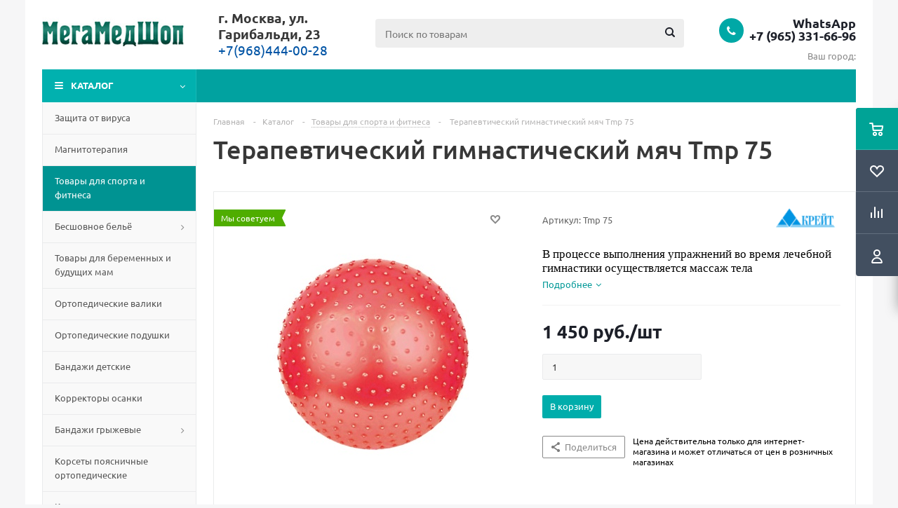

--- FILE ---
content_type: text/html; charset=UTF-8
request_url: https://www.megamedshop.ru/catalog/tovary-dlya-sporta-i-fitnesa/Terapevticheskij-gimnasticheskij-myach-Tmp-75/
body_size: 94419
content:
<!DOCTYPE html>
<html xmlns="http://www.w3.org/1999/xhtml" xml:lang="ru" lang="ru">
<head>
<link rel="canonical" href="https://www.megamedshop.ru/catalog/tovary-dlya-sporta-i-fitnesa/Terapevticheskij-gimnasticheskij-myach-Tmp-75/">
<link rel="icon" type="image/x-icon" href="/bitrix/templates/aspro_megamedshop/favicon.ico">
<!-- Yandex.Metrika counter -->

<noscript><div><img class src="https://mc.yandex.ru/watch/35310955" style="position:absolute; left:-9999px;" alt></div></noscript>
<!-- /Yandex.Metrika counter -->
<!-- Global site tag (gtag.js) - Google Analytics -->


	<title>Терапевтический гимнастический мяч Tmp 75 купить в Одинцово</title>
	<meta name="viewport" content="initial-scale=1.0, width=device-width">
	<meta name="HandheldFriendly" content="true">
	<meta name="yes" content="yes">
	<meta name="apple-mobile-web-app-status-bar-style" content="black">
	<meta name="SKYPE_TOOLBAR" content="SKYPE_TOOLBAR_PARSER_COMPATIBLE">
	<meta http-equiv="Content-Type" content="text/html; charset=UTF-8">
<meta name="keywords" content="Терапевтический гимнастический мяч">
<meta name="description" content="В процессе выполнения упражнений во время лечебной гимнастики осуществляется массаж тела">










































<script type="extension/settings" data-extension="currency.currency-core">{"region":"ru"}</script>




















<link rel="shortcut icon" href="/favicon.ico" type="image/x-icon">
<link rel="apple-touch-icon" sizes="180x180" href="/upload/aspro.optimus/efa/efa39f6b7407a0615e4904ca04cbcc10.png" data-origin="/upload/aspro.optimus/efa/efa39f6b7407a0615e4904ca04cbcc10.png">

<meta property="og:description" content="В процессе выполнения упражнений во время лечебной гимнастики осуществляется массаж тела">
<meta property="og:image" content="/upload/iblock/b2d/b2d6962eb3dabe03d425610a5012f545.jpg" data-origin="https://www.megamedshop.ru/upload/iblock/b2d/b2d6962eb3dabe03d425610a5012f545.jpg">
<link rel="image_src" href="/upload/iblock/b2d/b2d6962eb3dabe03d425610a5012f545.jpg" data-origin="https://www.megamedshop.ru/upload/iblock/b2d/b2d6962eb3dabe03d425610a5012f545.jpg">
<meta property="og:title" content="Терапевтический гимнастический мяч Tmp 75 купить в Одинцово">
<meta property="og:type" content="website">
<meta property="og:url" content="https://www.megamedshop.ru/catalog/tovary-dlya-sporta-i-fitnesa/Terapevticheskij-gimnasticheskij-myach-Tmp-75/">





































		
									
				<!--[if gte IE 9]><style>.basket_button, .button30, .icon {filter: none;}</style><![endif]-->
	<style data-critical="yes">:root{--ui-text-letter-spacing-auto:auto;--ui-text-letter-spacing-neg-3:-.01em;--ui-text-letter-spacing-neg-2:-.02em;--ui-text-letter-spacing-neg-1:-.03em;--ui-text-letter-spacing-3:.15em;--ui-text-letter-spacing-2:.1em;--ui-text-letter-spacing-1:.025em;--ui-text-decoration-style-dashed:dashed;--ui-text-decoration-style-wavy:wavy;--ui-text-decoration-style-dotted:dotted;--ui-text-decoration-style-double:double;--ui-text-decoration-style-solid:solid;--ui-text-decoration-line-overline:overline;--ui-text-decoration-line-line-through:line-through;--ui-text-decoration-line-underline:underline;--ui-text-transform-lowercase:lowercase;--ui-text-transform-uppercase:uppercase;--ui-text-transform-capitalize:capitalize;--ui-text-transform-none:none;--ui-space-inset-8xl:72px;--ui-space-inset-7xl:64px;--ui-space-inset-6xl:48px;--ui-space-inset-5xl:40px;--ui-space-inset-4xl:36px;--ui-space-inset-3xl:32px;--ui-space-inset-2xl:28px;--ui-space-inset-xl2:26px;--ui-space-inset-xl:24px;--ui-space-inset-lg2:22px;--ui-space-inset-lg:20px;--ui-space-inset-md2:18px;--ui-space-inset-md:16px;--ui-space-inset-sm2:14px;--ui-space-inset-sm:12px;--ui-space-inset-xs2:10px;--ui-space-inset-xs:8px;--ui-space-inset-2xs2:6px;--ui-space-inset-2xs:4px;--ui-space-inset-3xs:2px;--ui-space-inset-none:0;--ui-space-inline-8xl-neg:-72px;--ui-space-inline-7xl-neg:-64px;--ui-space-inline-6xl-neg:-48px;--ui-space-inline-5xl-neg:-40px;--ui-space-inline-4xl-neg:-36px;--ui-space-inline-3xl-neg:-32px;--ui-space-inline-2xl-neg:-28px;--ui-space-inline-xl2-neg:-26px;--ui-space-inline-xl-neg:-24px;--ui-space-inline-lg2-neg:-22px;--ui-space-inline-lg-neg:-20px;--ui-space-inline-md2-neg:-18px;--ui-space-inline-md-neg:-16px;--ui-space-inline-sm2-neg:-14px;--ui-space-inline-sm-neg:-12px;--ui-space-inline-xs2-neg:-10px;--ui-space-inline-xs-neg:-8px;--ui-space-inline-2xs2-neg:-6px;--ui-space-inline-2xs-neg:-4px;--ui-space-inline-3xs-neg:-2px;--ui-space-inline-8xl:72px;--ui-space-inline-7xl:64px;--ui-space-inline-6xl:48px;--ui-space-inline-5xl:40px;--ui-space-inline-4xl:36px;--ui-space-inline-3xl:32px;--ui-space-inline-2xl:28px;--ui-space-inline-xl2:26px;--ui-space-inline-xl:24px;--ui-space-inline-lg2:22px;--ui-space-inline-lg:20px;--ui-space-inline-md2:18px;--ui-space-inline-md:16px;--ui-space-inline-sm2:14px;--ui-space-inline-sm:12px;--ui-space-inline-xs2:10px;--ui-space-inline-xs:8px;--ui-space-inline-2xs2:6px;--ui-space-inline-2xs:4px;--ui-space-inline-3xs:2px;--ui-space-inline-none:0;--ui-space-stack-8xl-neg:-72px;--ui-space-stack-7xl-neg:-64px;--ui-space-stack-6xl-neg:-48px;--ui-space-stack-5xl-neg:-40px;--ui-space-stack-4xl-neg:-36px;--ui-space-stack-3xl-neg:-32px;--ui-space-stack-2xl-neg:-28px;--ui-space-stack-xl2-neg:-26px;--ui-space-stack-xl-neg:-24px;--ui-space-stack-lg2-neg:-22px;--ui-space-stack-lg-neg:-20px;--ui-space-stack-md2-neg:-18px;--ui-space-stack-md-neg:-16px;--ui-space-stack-sm2-neg:-14px;--ui-space-stack-sm-neg:-12px;--ui-space-stack-xs2-neg:-10px;--ui-space-stack-xs-neg:-8px;--ui-space-stack-2xs2-neg:-6px;--ui-space-stack-2xs-neg:-4px;--ui-space-stack-3xs-neg:-2px;--ui-space-stack-8xl:72px;--ui-space-stack-7xl:64px;--ui-space-stack-6xl:48px;--ui-space-stack-5xl:40px;--ui-space-stack-4xl:36px;--ui-space-stack-3xl:32px;--ui-space-stack-2xl:28px;--ui-space-stack-xl2:26px;--ui-space-stack-xl:24px;--ui-space-stack-lg2:22px;--ui-space-stack-lg:20px;--ui-space-stack-md2:18px;--ui-space-stack-md:16px;--ui-space-stack-sm2:14px;--ui-space-stack-sm:12px;--ui-space-stack-xs2:10px;--ui-space-stack-xs:8px;--ui-space-stack-2xs2:6px;--ui-space-stack-2xs:4px;--ui-space-stack-3xs:2px;--ui-space-stack-none:0;--ui-size-8xl:72px;--ui-size-7xl:64px;--ui-size-6xl:48px;--ui-size-5xl:40px;--ui-size-4xl:36px;--ui-size-3xl:32px;--ui-size-2xl:28px;--ui-size-xl2:26px;--ui-size-xl:24px;--ui-size-lg2:22px;--ui-size-lg:20px;--ui-size-md2:18px;--ui-size-md:16px;--ui-size-sm2:14px;--ui-size-sm:12px;--ui-size-xs2:10px;--ui-size-xs:8px;--ui-size-2xs2:6px;--ui-size-2xs:4px;--ui-size-3xs:2px;--ui-size-none:0;--ui-shadow-left-4xl:-16px 0 24px 0 rgba(0,0,0,.11);--ui-shadow-left-3xl:-12px 0 17px 0 rgba(0,0,0,.1);--ui-shadow-left-2xl:-8px 0 10px 0 rgba(0,0,0,.1);--ui-shadow-left-xl:-6px 0 10px 0 rgba(0,0,0,.1);--ui-shadow-left-l:-4px 0 5px 0 rgba(0,0,0,.08);--ui-shadow-left-m:-3px 0 4px 0 rgba(0,0,0,.08);--ui-shadow-left-s:-2px 0 4px 0 rgba(0,0,0,.08);--ui-shadow-left-xs:-2px 0 2px 0 rgba(0,0,0,.07);--ui-shadow-left-2xs:-1px 0 2px 0 rgba(0,0,0,.06);--ui-shadow-bottom-4xl:0 16px 24px 0 rgba(0,0,0,.11);--ui-shadow-bottom-3xl:0 12px 17px 0 rgba(0,0,0,.1);--ui-shadow-bottom-2xl:0 8px 10px 0 rgba(0,0,0,.1);--ui-shadow-bottom-xl:0 6px 10px 0 rgba(0,0,0,.1);--ui-shadow-bottom-l:0 4px 5px 0 rgba(0,0,0,.08);--ui-shadow-bottom-m:0 3px 4px 0 rgba(0,0,0,.08);--ui-shadow-bottom-s:0 2px 4px 0 rgba(0,0,0,.08);--ui-shadow-bottom-xs:0 2px 2px 0 rgba(0,0,0,.07);--ui-shadow-bottom-2xs:0 1px 2px 0 rgba(0,0,0,.06);--ui-shadow-right-4xl:16px 0 24px 0 rgba(0,0,0,.11);--ui-shadow-right-3xl:12px 0 17px 0 rgba(0,0,0,.1);--ui-shadow-right-2xl:8px 0 10px 0 rgba(0,0,0,.1);--ui-shadow-right-xl:6px 0 10px 0 rgba(0,0,0,.1);--ui-shadow-right-l:4px 0 5px 0 rgba(0,0,0,.08);--ui-shadow-right-m:3px 0 4px 0 rgba(0,0,0,.08);--ui-shadow-right-s:2px 0 4px 0 rgba(0,0,0,.08);--ui-shadow-right-xs:2px 0 2px 0 rgba(0,0,0,.07);--ui-shadow-right-2xs:1px 0 2px 0 rgba(0,0,0,.06);--ui-shadow-top-4xl:0 -16px 24px 0 rgba(0,0,0,.11);--ui-shadow-top-3xl:0 -12px 17px 0 rgba(0,0,0,.1);--ui-shadow-top-2xl:0 -8px 10px 0 rgba(0,0,0,.1);--ui-shadow-top-xl:0 -6px 10px 0 rgba(0,0,0,.1);--ui-shadow-top-l:0 -4px 5px 0 rgba(0,0,0,.08);--ui-shadow-top-m:0 -3px 4px 0 rgba(0,0,0,.08);--ui-shadow-top-s:0 -2px 4px 0 rgba(0,0,0,.08);--ui-shadow-top-xs:0 -2px 2px 0 rgba(0,0,0,.07);--ui-shadow-top-2xs:0 -1px 2px 0 rgba(0,0,0,.06);--ui-opacity-none:0;--ui-opacity-full:1;--ui-opacity-90:.9;--ui-opacity-80:.8;--ui-opacity-70:.7;--ui-opacity-60:.6;--ui-opacity-50:.5;--ui-opacity-40:.4;--ui-opacity-30:.3;--ui-opacity-20:.2;--ui-opacity-10:.1;--ui-opacity-5:.05;--ui-font-line-height-3xl:2;--ui-font-line-height-2xl:1.75;--ui-font-line-height-xl:1.62;--ui-font-line-height-lg:1.5;--ui-font-line-height-md:1.4;--ui-font-line-height-sm:1.35;--ui-font-line-height-2xs:1.3;--ui-font-line-height-3xs:1.2;--ui-font-line-height-reset:1;--ui-font-size-5xl:28px;--ui-font-size-4xl:24px;--ui-font-size-3xl:22px;--ui-font-size-2xl:18px;--ui-font-size-xl:16px;--ui-font-size-lg:15px;--ui-font-size-md:14px;--ui-font-size-sm:13px;--ui-font-size-xs:12px;--ui-font-size-3xs:11px;--ui-font-size-4xs:10px;--ui-font-size-5xs:9px;--ui-font-size-6xs:8px;--ui-font-size-7xs:7px;--ui-font-weight-extra-black:950;--ui-font-weight-black:900;--ui-font-weight-extra-bold:800;--ui-font-weight-bold:700;--ui-font-weight-semi-bold:600;--ui-font-weight-medium:500;--ui-font-weight-normal:400;--ui-font-weight-regular:400;--ui-font-weight-light:300;--ui-font-weight-extra-light:200;--ui-font-weight-thin:100;--ui-font-family-helvetica:"Helvetica Neue",Helvetica,Arial,sans-serif;--ui-font-family-system-mono:ui-monospace,SFMono-Regular,"SF Mono",Consolas,"Liberation Mono",Menlo,monospace;--ui-font-family-system:system-ui,-apple-system,BlinkMacSystemFont,"Segoe UI",Roboto,Ubuntu,"Helvetica Neue",Arial,sans-serif,"Apple Color Emoji","Segoe UI Emoji","Segoe UI Symbol";--ui-color-palette-beige-base:#fdfae1;--ui-color-palette-beige-base-rgb:253,250,225;--ui-color-palette-gray-02:#f8fafb;--ui-color-palette-gray-02-rgb:248,250,251;--ui-color-palette-gray-03:#f5f7f8;--ui-color-palette-gray-03-rgb:245,247,248;--ui-color-palette-gray-04:#f1f4f6;--ui-color-palette-gray-04-rgb:241,244,246;--ui-color-palette-gray-05:#eef2f4;--ui-color-palette-gray-05-rgb:238,242,244;--ui-color-palette-gray-90:#525c69;--ui-color-palette-gray-90-rgb:82,92,105;--ui-color-palette-gray-80:#6a737f;--ui-color-palette-gray-80-rgb:106,115,127;--ui-color-palette-gray-70:#828b95;--ui-color-palette-gray-70-rgb:130,139,149;--ui-color-palette-gray-60:#959ca4;--ui-color-palette-gray-60-rgb:149,156,164;--ui-color-palette-gray-50:#a8adb4;--ui-color-palette-gray-50-rgb:168,173,180;--ui-color-palette-gray-40:#bdc1c6;--ui-color-palette-gray-40-rgb:189,193,198;--ui-color-palette-gray-35:#c9ccd0;--ui-color-palette-gray-35-rgb:201,204,208;--ui-color-palette-gray-30:#d5d7db;--ui-color-palette-gray-30-rgb:213,215,219;--ui-color-palette-gray-20:#dfe0e3;--ui-color-palette-gray-20-rgb:223,224,227;--ui-color-palette-gray-15:#e6e7e9;--ui-color-palette-gray-15-rgb:230,231,233;--ui-color-palette-gray-10:#edeef0;--ui-color-palette-gray-10-rgb:237,238,240;--ui-color-palette-red-solid:#f0371b;--ui-color-palette-red-solid-rgb:240,55,27;--ui-color-palette-red-95:#800602;--ui-color-palette-red-95-rgb:128,6,2;--ui-color-palette-red-90:#9a0703;--ui-color-palette-red-90-rgb:154,7,3;--ui-color-palette-red-80:#c21b16;--ui-color-palette-red-80-rgb:194,27,22;--ui-color-palette-red-70:#e92f2a;--ui-color-palette-red-70-rgb:233,47,42;--ui-color-palette-red-60:#f4433e;--ui-color-palette-red-60-rgb:244,67,62;--ui-color-palette-red-50:#ff5752;--ui-color-palette-red-50-rgb:255,87,82;--ui-color-palette-red-45:#ff7c78;--ui-color-palette-red-45-rgb:255,124,120;--ui-color-palette-red-40:#ff9a97;--ui-color-palette-red-40-rgb:255,154,151;--ui-color-palette-red-30:#ffcdcc;--ui-color-palette-red-30-rgb:255,205,204;--ui-color-palette-red-25:#ffdcdb;--ui-color-palette-red-25-rgb:255,220,219;--ui-color-palette-red-20:#ffe8e8;--ui-color-palette-red-20-rgb:255,232,232;--ui-color-palette-red-15:#fff0f0;--ui-color-palette-red-15-rgb:255,240,240;--ui-color-palette-red-10:#fff8f8;--ui-color-palette-red-10-rgb:255,248,248;--ui-color-palette-orange-95:#614000;--ui-color-palette-orange-95-rgb:97,64,0;--ui-color-palette-orange-90:#7a5100;--ui-color-palette-orange-90-rgb:122,81,0;--ui-color-palette-orange-80:#9f6a00;--ui-color-palette-orange-80-rgb:159,106,0;--ui-color-palette-orange-70:#c48300;--ui-color-palette-orange-70-rgb:196,131,0;--ui-color-palette-orange-60:#e89b06;--ui-color-palette-orange-60-rgb:232,155,6;--ui-color-palette-orange-50:#ffa900;--ui-color-palette-orange-50-rgb:255,169,0;--ui-color-palette-orange-40:#ffc34d;--ui-color-palette-orange-40-rgb:255,195,77;--ui-color-palette-orange-30:#ffe1a6;--ui-color-palette-orange-30-rgb:255,225,166;--ui-color-palette-orange-25:#ffe9be;--ui-color-palette-orange-25-rgb:255,233,190;--ui-color-palette-orange-20:#fff1d6;--ui-color-palette-orange-20-rgb:255,241,214;--ui-color-palette-orange-15:#fff5e3;--ui-color-palette-orange-15-rgb:255,245,227;--ui-color-palette-orange-10:#fffaf0;--ui-color-palette-orange-10-rgb:255,250,240;--ui-color-palette-green-95:#3d4f00;--ui-color-palette-green-95-rgb:61,79,0;--ui-color-palette-green-90:#506900;--ui-color-palette-green-90-rgb:80,105,0;--ui-color-palette-green-80:#688800;--ui-color-palette-green-80-rgb:104,136,0;--ui-color-palette-green-70:#7fa800;--ui-color-palette-green-70-rgb:127,168,0;--ui-color-palette-green-60:#8dbb00;--ui-color-palette-green-60-rgb:141,187,0;--ui-color-palette-green-55:#95c500;--ui-color-palette-green-55-rgb:149,197,0;--ui-color-palette-green-50:#9dcf00;--ui-color-palette-green-50-rgb:157,207,0;--ui-color-palette-green-40:#bbde4d;--ui-color-palette-green-40-rgb:187,222,77;--ui-color-palette-green-35:#cfe780;--ui-color-palette-green-35-rgb:207,231,128;--ui-color-palette-green-30:#e2f1b3;--ui-color-palette-green-30-rgb:226,241,179;--ui-color-palette-green-25:#faf6c3;--ui-color-palette-green-25-rgb:250,246,195;--ui-color-palette-green-20:#f1fbd0;--ui-color-palette-green-20-rgb:241,251,208;--ui-color-palette-green-15:#f5fcde;--ui-color-palette-green-15-rgb:245,252,222;--ui-color-palette-green-10:#fafded;--ui-color-palette-green-10-rgb:250,253,237;--ui-color-palette-blue-95:#004f69;--ui-color-palette-blue-95-rgb:0,79,105;--ui-color-palette-blue-90:#006484;--ui-color-palette-blue-90-rgb:0,100,132;--ui-color-palette-blue-80:#00789e;--ui-color-palette-blue-80-rgb:0,120,158;--ui-color-palette-blue-70:#008dba;--ui-color-palette-blue-70-rgb:0,141,186;--ui-color-palette-blue-60:#11a9d9;--ui-color-palette-blue-60-rgb:17,169,217;--ui-color-palette-blue-50:#2fc6f6;--ui-color-palette-blue-50-rgb:47,198,246;--ui-color-palette-blue-40:#7fdefc;--ui-color-palette-blue-40-rgb:127,222,252;--ui-color-palette-blue-30:#c3f0ff;--ui-color-palette-blue-30-rgb:195,240,255;--ui-color-palette-blue-25:#d3f4ff;--ui-color-palette-blue-25-rgb:211,244,255;--ui-color-palette-blue-20:#e5f9ff;--ui-color-palette-blue-20-rgb:229,249,255;--ui-color-palette-blue-15:#ecfafe;--ui-color-palette-blue-15-rgb:236,250,254;--ui-color-palette-blue-10:#f4fcfe;--ui-color-palette-blue-10-rgb:244,252,254;--ui-color-palette-white-base:#fff;--ui-color-palette-white-base-rgb:255,255,255;--ui-color-palette-black-base:#333;--ui-color-palette-black-base-rgb:51,51,51;--ui-color-palette-black-solid:#000;--ui-color-palette-black-solid-rgb:0,0,0;--ui-color-overlay-base:rgba(255,255,255,.5);--ui-color-accent-yellow:#fef3b8;--ui-color-accent-yellow-rgb:254,243,184;--ui-color-accent-purple:#a77bde;--ui-color-accent-purple-rgb:167,123,222;--ui-color-accent-turquoise:#05b5ab;--ui-color-accent-turquoise-rgb:5,181,171;--ui-color-accent-green:#29ad49;--ui-color-accent-green-rgb:41,173,73;--ui-color-accent-brown:#ae914b;--ui-color-accent-brown-rgb:174,145,75;--ui-color-accent-pink:#fb6dba;--ui-color-accent-pink-rgb:251,109,186;--ui-color-accent-aqua:#55d0e0;--ui-color-accent-aqua-rgb:85,208,224;--ui-color-accent-light-blue:#559be6;--ui-color-accent-light-blue-rgb:85,155,230;--ui-color-tag-9:#e2e3e5;--ui-color-tag-9-rgb:226,227,229;--ui-color-tag-8:#ccd3dd;--ui-color-tag-8-rgb:204,211,221;--ui-color-tag-7:#dfc684;--ui-color-tag-7-rgb:223,198,132;--ui-color-tag-6:#ace5ec;--ui-color-tag-6-rgb:172,229,236;--ui-color-tag-5:#c2d1f0;--ui-color-tag-5-rgb:194,209,240;--ui-color-tag-4:#87eda0;--ui-color-tag-4-rgb:135,237,160;--ui-color-tag-3:#dbf087;--ui-color-tag-3-rgb:219,240,135;--ui-color-tag-2:#00baf2;--ui-color-tag-2-rgb:0,186,242;--ui-color-tag-1:#bcedfc;--ui-color-tag-1-rgb:188,237,252;--ui-color-link-primary-base:#2066b0;--ui-color-link-primary-base-rgb:32,102,176;--ui-color-background-none:none;--ui-color-background-transparent:transparent;--ui-color-copilot-primary:#8e52ec;--ui-color-copilot-primary-rgb:142,82,236;--ui-color-copilot-secondary:#b095dc;--ui-color-copilot-secondary-rgb:176,149,220;--ui-color-copilot-dark:#682ac6;--ui-color-copilot-dark-rgb:104,42,198;--ui-border-width-thick:2px;--ui-border-width-thin:1px;--ui-border-radius-pill:99rem;--ui-border-radius-circle:50%;--ui-border-radius-3xl:20px;--ui-border-radius-2xl:16px;--ui-border-radius-xl:14px;--ui-border-radius-lg:12px;--ui-border-radius-md:10px;--ui-border-radius-sm:8px;--ui-border-radius-xs:6px;--ui-border-radius-2xs:4px;--ui-border-radius-3xs:2px;--ui-border-radius-none:0;--ui-typography-text-lg-font-weight:400;--ui-typography-text-lg-line-height:1.4;--ui-typography-text-lg-font-size:var(--ui-font-size-lg);--ui-typography-text-md-font-weight:400;--ui-typography-text-md-line-height:1.4;--ui-typography-text-md-font-size:var(--ui-font-size-md);--ui-typography-text-sm-font-weight:400;--ui-typography-text-sm-line-height:1.4;--ui-typography-text-sm-font-size:var(--ui-font-size-sm);--ui-typography-text-xs-font-weight:400;--ui-typography-text-xs-line-height:1.35;--ui-typography-text-xs-font-size:var(--ui-font-size-xs);--ui-typography-heading-h6-color:var(--ui-color-palette-black-base);--ui-typography-heading-h6-font-weight:600;--ui-typography-heading-h6-line-height:1.4;--ui-typography-heading-h6-font-size:var(--ui-font-size-md);--ui-typography-heading-h5-color:var(--ui-color-palette-black-base);--ui-typography-heading-h5-font-weight:400;--ui-typography-heading-h5-line-height:1.35;--ui-typography-heading-h5-font-size:var(--ui-font-size-xl);--ui-typography-heading-h4-color:var(--ui-color-palette-black-base);--ui-typography-heading-h4-font-weight:400;--ui-typography-heading-h4-line-height:1.35;--ui-typography-heading-h4-font-size:var(--ui-font-size-2xl);--ui-typography-heading-h3-color:var(--ui-color-palette-black-base);--ui-typography-heading-h3-font-weight:300;--ui-typography-heading-h3-line-height:1.3;--ui-typography-heading-h3-font-size:var(--ui-font-size-3xl);--ui-typography-heading-h2-color:var(--ui-color-palette-black-base);--ui-typography-heading-h2-font-weight:300;--ui-typography-heading-h2-line-height:1.3;--ui-typography-heading-h2-font-size:var(--ui-font-size-4xl);--ui-typography-heading-h1-color:var(--ui-color-palette-black-base);--ui-typography-heading-h1-font-weight:300;--ui-typography-heading-h1-line-height:1.2;--ui-typography-heading-h1-font-size:var(--ui-font-size-5xl);--ui-color-base-default:var(--ui-color-palette-black-base);--ui-color-base-default-rgb:var(--ui-color-palette-black-base-rgb);--ui-color-base-solid:var(--ui-color-palette-black-solid);--ui-color-base-solid-rgb:var(--ui-color-palette-black-solid-rgb);--ui-color-base-05:var(--ui-color-palette-gray-05);--ui-color-base-05-rgb:var(--ui-color-palette-gray-05-rgb);--ui-color-base-04:var(--ui-color-palette-gray-04);--ui-color-base-04-rgb:var(--ui-color-palette-gray-04-rgb);--ui-color-base-03:var(--ui-color-palette-gray-03);--ui-color-base-03-rgb:var(--ui-color-palette-gray-03-rgb);--ui-color-base-02:var(--ui-color-palette-gray-02);--ui-color-base-02-rgb:var(--ui-color-palette-gray-02-rgb);--ui-color-base-90:var(--ui-color-palette-gray-90);--ui-color-base-90-rgb:var(--ui-color-palette-gray-90-rgb);--ui-color-base-80:var(--ui-color-palette-gray-80);--ui-color-base-80-rgb:var(--ui-color-palette-gray-80-rgb);--ui-color-base-70:var(--ui-color-palette-gray-70);--ui-color-base-70-rgb:var(--ui-color-palette-gray-70-rgb);--ui-color-base-60:var(--ui-color-palette-gray-60);--ui-color-base-60-rgb:var(--ui-color-palette-gray-60-rgb);--ui-color-base-50:var(--ui-color-palette-gray-50);--ui-color-base-50-rgb:var(--ui-color-palette-gray-50-rgb);--ui-color-base-40:var(--ui-color-palette-gray-40);--ui-color-base-40-rgb:var(--ui-color-palette-gray-40-rgb);--ui-color-base-35:var(--ui-color-palette-gray-35);--ui-color-base-35-rgb:var(--ui-color-palette-gray-35-rgb);--ui-color-base-30:var(--ui-color-palette-gray-30);--ui-color-base-30-rgb:var(--ui-color-palette-gray-30-rgb);--ui-color-base-20:var(--ui-color-palette-gray-20);--ui-color-base-20-rgb:var(--ui-color-palette-gray-20-rgb);--ui-color-base-15:var(--ui-color-palette-gray-15);--ui-color-base-15-rgb:var(--ui-color-palette-gray-15-rgb);--ui-color-base-10:var(--ui-color-palette-gray-10);--ui-color-base-10-rgb:var(--ui-color-palette-gray-10-rgb);--ui-color-background-note:var(--ui-color-palette-beige-base);--ui-color-background-note-rgb:var(--ui-color-palette-beige-base-rgb);--ui-color-background-on-alert:var(--ui-color-palette-red-70);--ui-color-background-on-alert-rgb:var(--ui-color-palette-red-70-rgb);--ui-color-background-alert:var(--ui-color-palette-red-20);--ui-color-background-alert-rgb:var(--ui-color-palette-red-20-rgb);--ui-color-background-on-warning:var(--ui-color-palette-orange-70);--ui-color-background-on-warning-rgb:var(--ui-color-palette-orange-70-rgb);--ui-color-background-warning:var(--ui-color-palette-orange-20);--ui-color-background-warning-rgb:var(--ui-color-palette-orange-20-rgb);--ui-color-background-on-success:var(--ui-color-palette-green-70);--ui-color-background-on-success-rgb:var(--ui-color-palette-green-70-rgb);--ui-color-background-success:var(--ui-color-palette-green-20);--ui-color-background-success-rgb:var(--ui-color-palette-green-20-rgb);--ui-color-background-on-info:var(--ui-color-palette-blue-70);--ui-color-background-on-info-rgb:var(--ui-color-palette-blue-70-rgb);--ui-color-background-info:var(--ui-color-palette-blue-20);--ui-color-background-info-rgb:var(--ui-color-palette-blue-20-rgb);--ui-color-background-tertiary:var(--ui-color-palette-gray-05);--ui-color-background-tertiary-rgb:var(--ui-color-palette-gray-05-rgb);--ui-color-background-secondary:var(--ui-color-palette-gray-10);--ui-color-background-secondary-rgb:var(--ui-color-palette-gray-10-rgb);--ui-color-background-primary:var(--ui-color-palette-white-base);--ui-color-background-primary-rgb:var(--ui-color-palette-white-base-rgb);--ui-color-text-warning:var(--ui-color-palette-orange-50);--ui-color-text-warning-rgb:var(--ui-color-palette-orange-50-rgb);--ui-color-text-alert:var(--ui-color-palette-red-50);--ui-color-text-alert-rgb:var(--ui-color-palette-red-50-rgb);--ui-color-text-subtle:var(--ui-color-palette-gray-70);--ui-color-text-subtle-rgb:var(--ui-color-palette-gray-70-rgb);--ui-color-text-secondary:var(--ui-color-palette-gray-90);--ui-color-text-secondary-rgb:var(--ui-color-palette-gray-90-rgb);--ui-color-text-primary:var(--ui-color-palette-black-base);--ui-color-text-primary-rgb:var(--ui-color-palette-black-base-rgb);--ui-color-extranet:var(--ui-color-palette-orange-60);--ui-color-extranet-rgb:var(--ui-color-palette-orange-60-rgb);--ui-color-on-primary-alt:var(--ui-color-palette-white-base);--ui-color-on-primary-alt-rgb:var(--ui-color-palette-white-base-rgb);--ui-color-primary-alt:var(--ui-color-palette-green-50);--ui-color-primary-alt-rgb:var(--ui-color-palette-green-50-rgb);--ui-color-on-primary:var(--ui-color-palette-white-base);--ui-color-on-primary-rgb:var(--ui-color-palette-white-base-rgb);--ui-color-primary:var(--ui-color-palette-blue-50);--ui-color-primary-rgb:var(--ui-color-palette-blue-50-rgb);}:root{--ui-font-family-open-sans:"Open Sans","Helvetica Neue",Helvetica,Arial,sans-serif;}@font-face{font-family:"Open Sans";src:local("Open Sans"),url("/bitrix/js/ui/fonts/opensans/opensans-regular.woff") format("woff"),url("/bitrix/js/ui/fonts/opensans/opensans-regular.ttf") format("truetype");font-weight:400;font-style:normal;font-display:swap;}@font-face{font-family:"Open Sans";src:local("Open Sans Light"),url("/bitrix/js/ui/fonts/opensans/opensans-light.woff") format("woff"),url("/bitrix/js/ui/fonts/opensans/opensans-light.ttf") format("truetype");font-weight:300;font-style:normal;font-display:swap;}@font-face{font-family:"Open Sans";src:local("Open Sans Semibold"),url("/bitrix/js/ui/fonts/opensans/opensans-semibold.woff") format("woff"),url("/bitrix/js/ui/fonts/opensans/opensans-semibold.ttf") format("truetype");font-weight:600;font-style:normal;font-display:swap;}@font-face{font-family:"Open Sans";src:local("Open Sans Bold"),url("/bitrix/js/ui/fonts/opensans/opensans-bold.woff") format("woff"),url("/bitrix/js/ui/fonts/opensans/opensans-bold.ttf") format("truetype");font-weight:700;font-style:normal;font-display:swap;}@font-face{font-family:"OpenSans";src:local("Open Sans"),url("/bitrix/js/ui/fonts/opensans/opensans-regular.woff") format("woff"),url("/bitrix/js/ui/fonts/opensans/opensans-regular.ttf") format("truetype");font-weight:normal;font-style:normal;font-display:swap;}@font-face{font-family:"OpenSans-Regular";src:local("Open Sans"),url("/bitrix/js/ui/fonts/opensans/opensans-regular.woff") format("woff"),url("/bitrix/js/ui/fonts/opensans/opensans-regular.ttf") format("truetype");font-weight:normal;font-style:normal;font-display:swap;}@font-face{font-family:"OpenSans-Light";src:local("Open Sans Light"),url("/bitrix/js/ui/fonts/opensans/opensans-light.woff") format("woff"),url("/bitrix/js/ui/fonts/opensans/opensans-light.ttf") format("truetype");font-weight:normal;font-style:normal;font-display:swap;}@font-face{font-family:"OpenSans-Semibold";src:local("Open Sans Semibold"),url("/bitrix/js/ui/fonts/opensans/opensans-semibold.woff") format("woff"),url("/bitrix/js/ui/fonts/opensans/opensans-semibold.ttf") format("truetype");font-weight:normal;font-style:normal;font-display:swap;}@font-face{font-family:"OpenSans-Bold";src:local("Open Sans Bold"),url("/bitrix/js/ui/fonts/opensans/opensans-bold.woff") format("woff"),url("/bitrix/js/ui/fonts/opensans/opensans-bold.ttf") format("truetype");font-weight:normal;font-style:normal;font-display:swap;}@-webkit-keyframes popup-window-button-animation{0%{-webkit-transform:rotate(0deg);transform:rotate(0deg);}to{-webkit-transform:rotate(1 turn);transform:rotate(1 turn);}}@keyframes popup-window-button-animation{0%{-webkit-transform:rotate(0deg);transform:rotate(0deg);}to{-webkit-transform:rotate(1 turn);transform:rotate(1 turn);}}@-webkit-keyframes popupWindowShowAnimationOpacity{0%{opacity:0;}to{opacity:1;}}@keyframes popupWindowShowAnimationOpacity{0%{opacity:0;}to{opacity:1;}}@-webkit-keyframes popupWindowShowAnimationOpacityTransform{0%{opacity:0;-webkit-transform:translate3d(0,5px,0);-ms-transform:translate3d(0,5px,0);transform:translate3d(0,5px,0);}to{opacity:1;-webkit-transform:translateZ(0);-ms-transform:translateZ(0);transform:translateZ(0);}}@keyframes popupWindowShowAnimationOpacityTransform{0%{opacity:0;-webkit-transform:translate3d(0,5px,0);-ms-transform:translate3d(0,5px,0);transform:translate3d(0,5px,0);}to{opacity:1;-webkit-transform:translateZ(0);-ms-transform:translateZ(0);transform:translateZ(0);}}@-webkit-keyframes popupWindowCloseAnimationOpacity{0%{opacity:1;}to{opacity:0;}}@keyframes popupWindowCloseAnimationOpacity{0%{opacity:1;}to{opacity:0;}}@-webkit-keyframes popupWindowCloseAnimationOpacityTransform{0%{opacity:1;-webkit-transform:translateZ(0);-ms-transform:translateZ(0);transform:translateZ(0);}to{opacity:0;-webkit-transform:translate3d(0,25px,0);-ms-transform:translate3d(0,25px,0);transform:translate3d(0,25px,0);}}@keyframes popupWindowCloseAnimationOpacityTransform{0%{opacity:1;-webkit-transform:translateZ(0);-ms-transform:translateZ(0);transform:translateZ(0);}to{opacity:0;-webkit-transform:translate3d(0,25px,0);-ms-transform:translate3d(0,25px,0);transform:translate3d(0,25px,0);}}@-webkit-keyframes popup-window-show-animation-scale{0%{opacity:0;-webkit-transform:scale(0);transform:scale(0);}to{opacity:1;-webkit-transform:scale(1);transform:scale(1);}}@keyframes popup-window-show-animation-scale{0%{opacity:0;-webkit-transform:scale(0);transform:scale(0);}to{opacity:1;-webkit-transform:scale(1);transform:scale(1);}}*{font-family:Ubuntu,Arial,Helvetica,sans-serif;}#footer .bottom_submenu li:before,.bottom_main_menu li:before,.bx_kit_one_section li:before,.bx_kit_two_section li:before,.bx_modal_body .bx_kit_one_section li:before,.bx_modal_body .bx_kit_two_section li:before,.catalog_detail .bx_item_set_hor_container_big li:before,.catalog_detail .set_wrapp li:before,.compare_list ul li:before,.extended_pagination li:before,.flex-control-nav ol li:before,.flex-direction-nav li:before,.flex-viewport li:before,.internal_sections_list li:before,.item_slider ul.slides li:before,.main-nav li:before,.menu li:before,.module-gallery-list li:before,.section_item_inner ul li:before,.slider_navigation li:before,.tabs>li:before,.tabs_content>li:before,li.catalog_item:before,ul.brands_list li:before,ul.flex-control-nav li:before,ul.left_menu li:before,ul.stores_list li:before,ul.tabs-content li:before{content:none !important;padding-right:0;}div[class^=bx-] button,div[class^=bx-] input[type=button],div[class^=bx-] input[type=submit]{text-transform:inherit;font-family:inherit;border:inherit;}#bx-composite-banner{text-align:center;margin:10px 0 0;}#content{position:relative;zoom:1;}.clearleft{clear:left;}#header ul.menu.full>li.search_row input[id^=title-search-input],.middle-h-row .search input[id^=title-search-input]{height:33px;font-size:12px;padding:0 10px;border-radius:3px;-moz-border-radius:3px;-webkit-border-radius:3px;box-sizing:border-box;-moz-box-sizing:border-box;-o-box-sizing:border-box;-webkit-box-sizing:border-box;width:100%;line-height:32px;}@-moz-document url-prefix(){#header ul.menu.full>li.search_row #search-submit-button i,.top-h-row .search #search-submit-button i{width:26px;}.middle-h-row .search #search-submit-button i{margin:-2px 0 0 -3px;}}#footer .phone span.phone_text,#footer .phone span.phone_text a,.top-h-row .phone span.phone_text,.top-h-row .phone span.phone_text a{font-size:19px;white-space:nowrap;}#footer .phone span.phone_text a,.top-h-row .phone span.phone_text a{cursor:default;text-decoration:none;}#footer .phone,.top-h-row .phone{white-space:nowrap;}#footer .phone .icon,#footer .phone .icon i,.top-h-row .phone .icon,.top-h-row .phone .icon i{display:inline-block;height:24px;width:24px;border-radius:2px;-moz-border-radius:2px;-webkit-border-radius:2px;}#footer .phone .icon,.top-h-row .phone .icon{position:relative;zoom:1;bottom:-5px;margin-right:2px;}#footer .phone .icon i,.top-h-row .phone .icon i{background:url("[data-uri]");background-repeat:no-repeat;}#footer .phone .icon i{background-position:0 -24px;}#header .catalog_menu,#header .middle-h-row{margin:0 auto;position:relative;zoom:1;z-index:3;width:100%;}#header .middle-h-row{z-index:202;}#header .middle-h-row .logo_wrapp .logo{min-height:51px;line-height:51px;overflow:hidden;display:table-cell;max-width:220px;}#header .basket_fly{-webkit-transform:translateZ(0);}#header .basket_fly td{box-sizing:content-box;-moz-box-sizing:content-box;-o-box-sizing:content-box;-webkit-box-sizing:content-box;text-align:left;}ul.menu,ul.mini-menu{text-align:justify;list-style-type:none;font-size:0;line-height:0;zoom:1;}ul.menu li,ul.mini-menu li{display:inline-block;vertical-align:top;padding:0;line-height:20px;}.breadcrumbs .drop:hover b.space,ul.menu li:hover b.space{display:inline-block;}#header .catalog_menu li .space{top:18px;}#header .catalog_menu li.more .space{margin:0 0 0 -50px;left:inherit;position:absolute;top:50px;}.breadcrumbs .drop b.space{left:10px;bottom:-6px;}ul.menu li.catalog b.space{left:34%;}ul.menu>li>a{position:relative;}.slides:after{content:" ";display:block;clear:both;visibility:hidden;line-height:0;height:0;}html[xmlns] .slides{display:block;list-style:none;}* html .slides{height:1%;}#footer .phone{display:inline-block;white-space:nowrap;vertical-align:top;}#footer .phone .icon{position:inherit;vertical-align:top;}#footer .phone .phone_text{display:inline-block;vertical-align:top;margin-top:5px;}.social a{margin-left:3px;text-decoration:none;border:0 !important;}.social a:first-child{margin-left:0;}.front_slider_wrapp .extended_pagination span,a,a span,ul.tabs li span{-webkit-transition:color ease-out 70ms;-moz-transition:color ease-out 70ms;-o-transition:color ease-out 70ms;transition:color ease-out 70ms;}#header .catalog_menu ul.menu>li>a,#header ul.menu.adaptive>li>a,#header ul.menu.full.opened>li>a,.button22,.button22 span,.popup .soc-avt .row a{-webkit-transition:none;-moz-transition:none;-o-transition:none;transition:none;}.catalog_detail .detail_text,.catalog_detail .detail_text p,.catalog_detail p{font-size:13px;}.catalog_block .cost .price.discount,.specials_slider .catalog_item .item_info .cost .price.discount,.view-list .catalog_item .item_info .cost .price.discount{display:inline-block;vertical-align:top;}a.compare_item,a.compare_item i,a.wish_item,a.wish_item i{display:inline-block;height:26px;width:26px;cursor:pointer;border-radius:26px;-moz-border-radius:26px;-webkit-border-radius:26px;}a.compare_item i,a.wish_item i{background:url("/bitrix/templates/aspro_megamedshop/images/like_icons.png") no-repeat;}.breadcrumbs .drop a span{border-bottom:1px dotted #b4b4b4;-webkit-transition:none;-moz-transition:none;-o-transition:none;transition:none;}.breadcrumbs .drop:hover .number .separator{background-position:-1px -15px;}.breadcrumbs .drop:hover a span{border-bottom:none;}.breadcrumbs .drop{position:relative;display:inline-block;zoom:1;}.breadcrumbs .dropdown_wrapp{box-sizing:border-box;display:none;padding-top:8px !important;top:18px;}.breadcrumbs .dropdown{box-sizing:border-box;-moz-box-sizing:border-box;-o-box-sizing:border-box;-webkit-box-sizing:border-box;padding:12px;border-radius:2px;-moz-border-radius:2px;-webkit-border-radius:2px;text-align:left;}.breadcrumbs .dropdown>a{display:block;line-height:14px;margin-top:7px;text-decoration:none;text-transform:none;white-space:nowrap;}.breadcrumbs .dropdown>a:first-child{margin-top:0;}.breadcrumbs .drop:hover .dropdown_wrapp{display:block;}.catalog_detail .item_main_info{margin:20px 0 30px;padding:0;border:1px solid #eaebec;position:relative;}.catalog_detail .item_main_info .item_slider{width:50%;box-sizing:border-box;-moz-box-sizing:border-box;-o-box-sizing:border-box;-webkit-box-sizing:border-box;padding:29px 56px 29px 56px;float:left;position:relative;z-index:1;text-align:center;}.catalog_detail .item_main_info .item_slider.flex ul li{padding-left:0;}.catalog_detail .item_main_info .item_slider.flex ol li{padding-left:5px;padding-right:5px;}.catalog_detail .item_main_info .item_slider.flex ol li:before{width:10px;display:none;}.catalog_detail .item_main_info .right_info{padding:0 0 0 50%;position:relative;}.catalog_detail .item_main_info .right_info .info_item{position:relative;padding:0 21px 0 11px;}.catalog_detail .right_info .info_block,.catalog_detail .right_info .price_block_wrapp{padding-left:7px;}.catalog_detail .info_block b.block_title{display:block;}.catalog_detail .info_block>div{display:inline-block;vertical-align:top;width:130px;float:left;margin-bottom:15px;min-height:38px;}.catalog_detail .item_main_info .price{font-size:24px;line-height:26px;float:left;width:auto;white-space:nowrap;box-sizing:border-box;-moz-box-sizing:border-box;-o-box-sizing:border-box;-webkit-box-sizing:border-box;padding-right:10px;}.catalog_detail .item_main_info .price small{font-size:16px;}.catalog_detail hr{height:0;width:100%;margin:15px 0 25px;}.catalog_detail .info_block+hr{margin-top:0;}.catalog_detail hr.separator{margin:10px 0;}.catalog_detail .item_main_info a.compare_item,.catalog_detail .item_main_info a.wish_item,.display_list a.compare_item,.display_list a.wish_item,.module-cart a.wish_item{background:0 0;width:auto;text-decoration:none;display:inline-block;max-width:102px;}.catalog_detail a.compare_item .value,.catalog_detail a.wish_item .value,.module-cart a.wish_item .value{font-size:11px;vertical-align:top;line-height:24px;margin-left:5px;}.compare_item .value.added,.wish_item .value.added{display:none;}.catalog_detail .item_main_info a.compare_item:hover,.catalog_detail .item_main_info a.wish_item:hover{background-position:0;}.catalog_detail .item_main_info .like_icons>div{border-radius:2px;overflow:hidden;margin:0 0 5px;}.item_slider .slides{padding:0;margin:0 auto 22px;width:100%;max-width:340px;height:340px;line-height:337px;position:relative;zoom:1;}.item_slider .slides .offers_img img{vertical-align:middle;border:0;max-width:100%;}.item_slider:not(.flex) .slides li{padding:0;margin:0;display:none;width:100%;height:340px;overflow:hidden;position:absolute;line-height:340px;z-index:50;}.item_slider:not(.flex) .slides li.current{display:block;}.catalog_detail .item_slider .thumbs{margin:0 auto;max-width:256px;position:relative;z-index:1;}.item_slider .thumbs li.current{border-color:#ddd;}.item_slider .thumbs li:hover{border-color:#9a9a9a;}.item_slider .slides li.current{z-index:0;}.item_slider .slides li img,.item_slider .thumbs li img{position:absolute;margin:auto;top:0;bottom:0;left:0;right:0;border:0;max-width:100%;width:auto;}.item_slider.flex{display:none;}.item_slider.flex .slides li,.item_slider.flex .slides li img{position:static;text-align:center;}.detail_text ul li::before,.preview-text ul li::before,.preview_text ul li::before{padding:0 10px 0 0;}.catalog_detail .detail_text{margin-bottom:15px;color:#555;}.catalog_detail a.wish_item:hover .icon i{background-position:-3px -63px;}.phone span.phone_text>div{display:inline-block;}table.colored{border-collapse:collapse;}table.colored td.name,table.colored td.name_th{text-align:left;}table.colored thead td{font-size:12px;padding:8px 5px 7px;border-top:0;}table.colored td{text-align:left;}.differences_table table td,table.colored td{font-size:13px;padding:5px;transition:none 0s ease 0s;box-sizing:border-box;-moz-box-sizing:border-box;-webkit-box-sizing:border-box;-o-box-sizing:border-box;}table.colored td.price{font-size:14px;}table.colored td.count{width:150px;}table.colored td.count,table.colored td.property{text-align:center;}.catalog_detail table.colored .like_icons{text-align:center;width:90px;white-space:nowrap;position:static;}.catalog_detail table.colored .like_icons span{opacity:1;visibility:visible;}.catalog_detail table.colored .like_icons>div:last-of-type{margin-right:0;}.catalog_detail .adaptive.text>div.like_icons{width:75px;}table.colored td.price{text-align:center;white-space:nowrap;}.advt_banner img,.articles-list .item .left-data img,.basket_popup_wrapp .cart_shell .catalog_item .thumb-cell img,.brands_list li img,.bx_filter_vertical [class^=specials_] input[type=checkbox]+label .icon,.bx_item_set_hor .bx_item_set_hor_item .bx_item_set_img_container img,.bx_modal_body .bx_kit_item .bx_kit_img_container img,.catalog_detail .set_wrapp .item .image img,.catalog_item .image img,.catalog_section_list .section_item_inner .image img,.display_list .list_item .image img,.front_slider li .image img,.include_module_error img:hover,.item_slider .thumbs li img,.item_slider ul.slides li img,.module-cart .thumb-cell img,.module_products_list td.foto-cell img,.specials_slider li .image img,.viewed_products_column .view-item img{-webkit-transition:all ease-out .2s;-moz-transition:all ease-out .2s;-o-transition:all ease-out .2s;transition:all ease-out .2s;}.advt_banner:hover img,.articles-list .item:hover .left-data img,.basket_popup_wrapp .cart_shell .catalog_item:hover .thumb-cell img,.bx_item_set_hor .bx_item_set_hor_item .item_wrapp:hover .bx_item_set_img_container img,.bx_modal_body .bx_kit_item:hover .bx_kit_img_container img,.catalog_detail .set_wrapp .item:hover .image img,.catalog_item:hover .image img,.catalog_section_list .section_item_inner:hover .image img,.display_list .list_item:hover .image img,.front_slider .image:hover img,.item_slider .thumbs li:hover img,.module-cart tr:hover img,.module_products_list tr:hover td.foto-cell img,.news_block .news_items .item .image:hover img,.news_slider_wrapp .item:hover img,.specials_slider li:hover .image img,.viewed_products_column .view-item:hover img{-webkit-filter:saturate(1.7);},.bx_item_set_hor .bx_item_set_hor_item .item-title a span,.catalog_detail .set_block .item .item-title a span{font-size:12px;line-height:15px;}.button,button.button,input.button{opacity:1;font-weight:400;cursor:pointer;font-size:13px;line-height:16px;text-transform:none;background:#ddd;color:#000;text-decoration:none;-webkit-border-radius:2px;-moz-border-radius:2px;border-radius:2px;text-align:center;padding:8px 11px 9px;display:inline-block;border:none;outline:0;position:relative;font-family:Ubuntu,Arial,Helvetica,sans-serif;width:auto;vertical-align:middle;}.button:hover{color:#fff;}.button.transparent{color:#ddd;border:1px solid #ddd;background:0 0;padding-top:7px;padding-bottom:8px;}.button.icon{text-indent:-9999px;background:0 0;border:0;}.button.transparent:hover{background:0 0;color:inherit;}.button.small{padding:6px 11px 8px 11px;}.button.small.transparent{padding-top:6px;padding-bottom:6px;}.mobile_menu_wrapper .mobile_menu li.has-child>a{padding-right:50px;}.mobile_menu_wrapper .mobile_menu li.has-child>.toggle_mobile_menu{width:50px;height:40px;position:absolute;top:0;right:0;}.wrap_icon_search.search_in_menu{position:absolute;right:0;top:0;width:52px;height:47px;z-index:1000;border-left:1px solid rgba(255,255,255,.2);}.wrap_icon_search.search_in_menu .inline-search-show{width:52px;height:47px;}.wrap_icon_search.search_in_menu .inline-search-show .svg svg path{fill:#fff;}.bam-ip .bam-ip-link{border-bottom:1px dashed;}.bam-ip .bam-ip-link:hover{border-bottom:1px none transparent;}.bam-ip-confirm{display:none;position:absolute;background-color:#fff;border:0 none;border-radius:5px;min-width:200px;margin-top:15px;z-index:1000;}.bam-ip-confirm .bam-ip-confirm-content{width:100%;display:block;position:relative;}.bam-ip-confirm .bam-ip-confirm-content .bam-ip-confirm-content-arrow{display:block;position:absolute;width:100%;height:9px;top:-8px;background:url("[data-uri]") center 0 no-repeat;}.bam-ip-confirm .bam-ip-confirm-content .bam-ip-confirm-title{padding:15px 20px;border:1px solid #ccc;border-bottom:0 none;border-radius:5px 5px 0 0;}.bam-ip-confirm .bam-ip-confirm-content .bam-ip-confirm-title span{font-weight:normal;display:block;text-align:center;}.bam-ip-confirm .bam-ip-confirm-content .bam-ip-confirm-title p{text-align:center;margin:0;}.bam-ip-confirm .bam-ip-confirm-content .bam-ip-confirm-buttons{display:block;}.bam-ip-confirm .bam-ip-confirm-content .bam-ip-confirm-buttons .bam-ip-confirm-button{display:inline-block;width:50%;min-width:70px;padding:10px;background-color:#1485ce;background:linear-gradient(to bottom,#1485ce,#1485ce);color:#fff;text-align:center;}.bam-ip-confirm .bam-ip-confirm-content .bam-ip-confirm-buttons .bam-ip-confirm-button.bam-ip-confirm-button-no{border-radius:0 0 0 5px;border-right:1px solid #146fb0;}.bam-ip-confirm .bam-ip-confirm-content .bam-ip-confirm-buttons .bam-ip-confirm-button.bam-ip-confirm-button-yes{border-radius:0 0 5px 0;border-left:1px solid #1496e2;}.bam-ip-confirm .bam-ip-confirm-content .bam-ip-confirm-buttons .bam-ip-confirm-button:hover{background:linear-gradient(to top,#1496e2,#146fb0);}.bam-ip-popup{display:none;position:absolute;}.bam-ip-popupbg{display:none;position:absolute;top:0;left:0;width:100%;height:100%;background-color:#777;opacity:.7;z-index:1000;}h3,h4,h5{margin:0 0 23px;}blockquote,body{position:relative;}hr,img{border:0;}body,p{color:#888;}blockquote,h1,h2,h3,h4,h5,ol li:before,ul li:before{color:#383838;}table,table.props_list{border-collapse:collapse;}body{font:13px/20px Ubuntu,Arial,Helvetica,sans-serif !important;width:100%;margin:0 auto;padding:0;}.big_text,.medium,h1,h2,h3,h3 a,h4,h5{font-weight:500;}.basket_button,.basket_button span,button,input[type=submit],input[type=button]{text-transform:none;box-sizing:border-box;-moz-box-sizing:border-box;-o-box-sizing:border-box;-webkit-box-sizing:border-box;outline:0;}h1{font-size:36px;line-height:38px;padding-bottom:21px;padding-right:55px;}h2,h3,h4,h5{line-height:20px;}h2{font-size:24px;margin:0 0 24px;}h3,h3 a{font-size:20px;line-height:20px;}a h3{display:inline-block;}h4{font-size:16px;}h5{font-size:14px;}blockquote{font-size:13px;margin:43px 0 45px;min-height:40px;padding-left:25px;vertical-align:middle;}blockquote:before{bottom:3px;content:" ";display:block;left:0;position:absolute;top:3px;width:3px;background-color:#ddd;}hr{height:1px;margin:20px 0;background:#e5e5e5;}p{font-size:13px;margin:0 0 20px;}a{cursor:pointer;text-decoration:none;}ol{counter-reset:li;}ol li{position:relative;}ol li:before{content:counter(li) ". " !important;counter-increment:li;padding-right:0 !important;}ul li:before{content:"●";}li{list-style-type:none;}table[data-bx-no-border="Y"] td{border:0;border-bottom:1px dotted #c3c3c3;}*{margin:0;padding:0;box-sizing:content-box;}html{width:100%;-webkit-tap-highlight-color:transparent;}article,aside,footer,header,nav,section{display:block;}.bx-core-waitwindow,div[id^=wait_comp]{display:none;}.right_block ol,.right_block ul{margin:0 0 27px;}.right_block ol li:before,.right_block ul li:before{padding:0;margin-left:0;width:20px;display:inline-block;vertical-align:top;zoom:1;position:absolute;top:0;left:0;}.right_block ol li,.right_block ul li{margin:0 0 4px;padding-left:20px;position:relative;}#panel+div[id*=bx_incl_area]{min-height:0 !important;}.title_block{display:inline-block;margin:0 30px 0 0;font-size:20px;color:#1d2029;line-height:30px;font-weight:500;}a:hover{text-decoration:none !important;}.wrapp,.wrapper,.wrapper_inner{box-sizing:border-box;-moz-box-sizing:border-box;-o-box-sizing:border-box;-webkit-box-sizing:border-box;position:relative;zoom:1;z-index:2;}.wrapper_inner{padding:0 24px;max-width:1208px;margin:0 auto;background:#fff;}.left_block{width:220px;float:left;position:relative;zoom:1;z-index:390;padding-top:0;}.right_block{padding-left:244px;overflow:visible;position:relative;}#content .right_block.catalog .catalog_block{margin-top:20px;}.clearfix{clear:both;}.rows_block{font-size:0;margin:0 -6px;}.rows_block:after,.rows_block:before{display:table;content:" ";}.rows_block:after{clear:both;}.rows_block *{box-sizing:border-box;-moz-box-sizing:border-box;-o-box-sizing:border-box;-webkit-box-sizing:border-box;}.rows_block .item_block{display:inline-block;vertical-align:top;padding:6px 6px;}.rows_block .col-75{width:75%;}.rows_block .col-4{width:25%;}.rows_block .col-3{width:33.33%;}.rows_block .col-2{width:50%;}hr{padding:0;margin:0;height:1px;}.wrapper_block{position:relative;clear:both;}.wrap_md,.wrap_md_row{font-size:0;margin:0;}.wrap_md_row{margin:0 -15px;}.md-25,.md-33,.md-50,.md-66,.md-75,.wrap_md .iblock,.wrap_md .news_wrap,.wrap_md .subscribe_wrap{display:inline-block;vertical-align:top;box-sizing:border-box;-moz-box-sizing:border-box;-o-box-sizing:border-box;-webkit-box-sizing:border-box;font-size:13px;}.md-100{width:100%;}.wrap_md_row>div{padding:0 15px;}.box-sizing{box-sizing:border-box;-moz-box-sizing:border-box;-o-box-sizing:border-box;-webkit-box-sizing:border-box;}.clearfix:after{content:".";display:block;height:0;clear:both;visibility:hidden;}.top_block{font-size:0;margin:0 0 24px;padding:42px 0 0;}.top_block a{font-size:12px;text-decoration:none;}#header{margin:-1px 0 7px;padding:16px 0 18px;z-index:100;right:0;left:0;position:relative;}.header_wrap #header{padding:0 !important;margin:-1px 0 0 !important;}.header_wrap #header>.wrapper_inner{padding-top:16px;padding-bottom:18px;}.basket_fly .header_wrap #header>.wrapper_inner{z-index:9;}.middle{position:relative;float:left;width:100%;}.middle:after{content:"";clear:both;display:table;}#footer{position:relative;zoom:1;z-index:0;z-index:1;clear:both;}input::-moz-input-placeholder,input::-ms-input-placeholder,input::-o-input-placeholder,input::-webkit-input-placeholder{color:#b1b1b1 !important;}input[type=email]:focus,input[type=password]:focus,input[type=text]:focus,select:focus,textarea:focus{outline:0;}input[type=email],input[type=password],input[type=tel],input[type=text],select,textarea{box-sizing:border-box;-moz-box-sizing:border-box;-o-box-sizing:border-box;-webkit-box-sizing:border-box;background:#f7f7f7;border:1px solid #eaebec;border-radius:2px;box-shadow:none;color:#383838;height:auto;font-size:13px;padding:8px 13px 7px;width:100%;}textarea{resize:none;min-height:90px;}input[readonly],select[readonly],textarea[readonly]{background:#fff;}input:not(.button){line-height:20px;}.basket_popup_wrapp .item-title .cost-cell,.basket_popup_wrapp .item-title .one-item,.basket_sort ul.tabs li span,.bx_compare .prop_title_table .data_table_props tr td:first-child,.bx_filter_container_title .hint .hint_icon i,.bx_modal_body .item_block_title,.bx_order_make .bx_description .name,.catalog_detail .bx_item_set_hor_container_big .title,.catalog_detail .set_wrapp .title,.char_name .hint .icon i,.filter_block ul li span,.item-title .props .item_prop .value,.jobs_wrapp .item .salary,.location-block-wrapper .bx-sls .bx-ui-sls-fake,.location-block-wrapper .bx-sls .bx-ui-sls-route,.medium,.module-cart table td.name-cell div[class^=bx_item_detail_] .titles,.module-orders-list tbody td,.module-pagination .nums a:not(.link),.no_products,.popup .popup-intro .pop-up-title,.props_block .char_value,.registraion-page .top p,.row_values .wrap_weight,b,h4.hover:hover,strong{color:#383838;}.basket_wrapp table tbody td,.border_block_wide table td,.bottom.middle td>.coupon .coupon-t,.bx_filter .bx_filter_select_text,.bx_filter_select_popup ul li label,.bx_filter_vertical .bx_filter_block input:checked+label span,.bx_filter_vertical .bx_filter_block label:hover span,.bx_filter_vertical input[type=checkbox]+label.sku span,.catalog_detail .stock_board .title,.colored_table tbody tr td,.common_select *,.coupons_list .bx_ordercart_coupon,.filter label span,.forum-quote tbody tr td a,.module-cart .row_values .price,.module-cart table tr td.count-cell,.module-cart tfoot td .item_title,.reviews-header-title a,.reviews-post-table .reviews-text,.sku_props .bx_item_detail_size ul li,.sort_header .sort_filter a.current,.sort_header .sort_filter a:hover,.stores_block .stores_text_wrapp{color:#373737;}#header .basket_fly .basket_title,#header .catalog_menu ul.menu>li.current>a,#header .catalog_menu ul.menu>li>a,#header .menu>li .child_wrapp a.current:not(.title),#header .wrapper_middle_menu .menu>li .child.submenu .child_wrapp a.current:not(.title),.articles-list.news .item:hover .item-title a,.avtorization-call.enter,.basket_sort ul.tabs li .wrap_li>span *,.basket_sort ul.tabs li.cur .wrap_li>span,.basket_sort ul.tabs li.cur .wrap_li>span *,.basket_sort ul.tabs li.cur span,.basket_sort ul.tabs li:hover .wrap_li>span,.basket_sort ul.tabs li:hover .wrap_li>span *,.basket_wrapp .basket_block .title,.basket_wrapp .basket_empty .wraps_icon_block.basket .count span,.basket_wrapp .basket_fly .basket_count.empty .wraps_icon_block.basket .count span,.basket_wrapp .empty_cart:not(.bcart) .wraps_icon_block .count span a,.basket_wrapp .wraps_icon_block .count .text,.basket_wrapp .wraps_icon_block .count a,.bx_compare .compare_view .item_block:hover a,.bx_filter .bx_filter_popup_result a,.catalog_item:hover .item-title a,.cost.prices .price,.footer_bottom .submenu_top .menu_item a,.footer_top .sblock .wrap_more_text,.footer_top .sblock .wrap_more_text div,.form-control .forgot:hover,.header_wrap .top-h-row .menu li>a:hover,.img_block_capcha .reload:hover,.item .date_small,.item-stock .store_link:hover,.item-title a:hover,.item_wrap:hover .item-title a,.jobs_wrapp .item .name tr:hover .link,.link:hover,.main-nav ul.menu>li>a,.module-cart .name-cell a:hover,.more_text_ajax:hover,.news .item .info .date,.phones .order_wrap_btn:hover,.phones .phone_wrap a,.sale_block .text,.sale_block .value,.search_middle_block .middle_form .noborder,.section_item_inner .section_info ul li a:hover,.set_block .item:hover .item_info a,.stores .stores_list .item a:hover span,.top-h-row .menu li.current>a,.view_sale_block .values,.white #header .catalog_menu ul.menu>li a,.wrapper.has_menu .white #header .catalog_menu ul.menu>li:hover>a,a:hover,body #header ul.menu li .child.submenu.line .child_wrapp>a,body .main-nav .menu>li.current>a,body .white #header ul.menu li .child.submenu .child_wrapp a:hover,body .wrapper.has_menu #header ul.menu li .child.submenu .child_wrapp a:not(.title):hover,li.item:hover a,ul.menu .child li.menu_item a:hover,ul.menu .child li.menu_title a,ul.menu li .depth3 a.title:hover,ul.mini-menu li a{color:#1d2029;}a.dark_link,ul.menu .see_more,ul.menu .see_more a{color:#1d2029 !important;}.block_wr.dark,.bx_filter .bx_filter_popup_result,.bx_item_set_hor .bx_item_set_hor_item a.remove,.captcha_reload:before,.cart_shell .remove-cell a:hover,.colored #header .catalog_menu ul.menu>li,.h_color_colored .header_wrap #header,.h_color_white .header_wrap #header .middle-h-row .logo_wrapp .logo a,.left_block .internal_sections_list .child_wrapp ul.child li.cur:after,.left_block .internal_sections_list .child_wrapp ul.child li:hover:after,.left_block .internal_sections_list .title .inner_block:before,.left_block .internal_sections_list li.cur,.left_block .internal_sections_list li:hover,.module-cart .remove-cell a:hover,.more_text_ajax:before,.registraion-page .top p:after,.start_promo .item i.title span,.start_promo .item p span,.stores .all_map{background-color:#ddd;}#footer .copyright,#footer .copyright *,.footer_bottom .all_menu_block ul li a,.header_wrap.colored .top-h-row .menu li a,.stores .stores_list .item .store_text .value{color:#545454;}.bx_compare .compare_view.data_table_props td,.catalog_detail .like_icons>div,.info_item .top_info .article,.item-stock,.share_wrapp .text.button,.share_wrapp .text.button:hover{color:#6d6d6d;}.btn_big,.bx_modal_container .bx_modal_small_title,.card_popup_frame.popup .basket_empty *,.card_popup_frame.popup .total_wrapp,.catalog_detail .availability-row .value a,.catalog_detail .bx_item_set_hor_container_big .total_wrapp .total_title .price,.catalog_detail a.compare_item .value,.catalog_detail a.wish_item .value,.compare_button span,.compare_wrapp a.compare_link,.left_block .internal_sections_list .title a,.module-cart .colored tfoot td.row_values,.module-cart .summ-cell,.module-cart .summ-cell *,.module_products_list .basket_button.read_more span,.module_products_list .price-cell .price,.top-h-row .phone span,.top-h-row .phone span a,table.title-search-result .price,ul.mini-menu li a,ul.tabs li span,ul.tabs li.cur:hover span,ul.tabs li:active span{color:#1d2029;}#header .basket_fly .opener .count,.catalog_detail .stock_board .title,.filter_button span,.front_slider .price,.module_products_list .basket_button.to-cart span,.module_products_list .basket_button.to-order span,.module_products_list .basket_button.to-subscribe span,.page_not_found td.description .title404,.popup-window-titlebar .popup-window-top-row .popup-window-center-column span div,table.colored td.name{color:#212121;}#header .catalog_menu ul.menu.full.opened>li:not(.current):hover a,#header ul.menu.adaptive>li a,#header ul.menu.full.opened>li:not(.current):hover a,.specials_slider.product_slider .basket_button.in-cart span{color:#fff;}.catalog_detail .element_detail_text,.tabs_content li.video{color:#7e7e7e;}#header .middle-h-row form.basket_wrapp,.authorization-cols .col.authorization .soc-avt,.basket_fly .module-cart table.colored tbody td,.detail_picture_block .picture_description,.popup .form-description-wrapp,.popup .form_description,.question-list,.staff_wrapp .item .contacts{border-top:1px solid #e7e7e7;}#header .basket_fly li[item-section=AnDelCanBuy] .module-cart .colored tfoot td.total_wrapp,#order_form_div .sale_order_table.props td,#order_form_div .title,#order_form_div form .title,#order_form_div hr,.ask_small_block .ask_btn_block,.basket_fly li[item-section=AnDelCanBuy] .module-cart table.colored tbody,.catalog_detail hr,.differences_table td,.popup .form-description-wrapp,.popup .form_description,.viewed_products_column .view-list,table.colored td{border-bottom:1px solid #e7e7e7;}.adaptive_filter,body{background:#fff;}body{background:#f6f6f7;}#footer .phone .icon{background:#fff;}.item_slider ul.slides li{background:#fff;}.item_slider .slides li.current:before{display:none;}.img_wrapper .item_slider .slides img{width:auto !important;}#header .basket_fly{background:#fff;box-shadow:rgba(44,44,44,.4) 0 6px 18px;-moz-box-shadow:rgba(44,44,44,.4) 0 6px 18px;-webkit-box-shadow:rgba(44,44,44,.4) 0 6px 18px;min-height:283px;}#header .basket_fly:not(.loaded){background:url("/bitrix/templates/aspro_megamedshop/images/waiter.gif") no-repeat center center #fff;}.middle-h-row .search input[id^=title-search-input]{color:#b2b2b2;box-shadow:0 0 1px #ededed;-moz-box-shadow:0 0 1px #ededed;-o-box-shadow:0 0 1px #ededed;-webkit-box-shadow:0 0 1px #ededed;border-color:#f2f3f4;}.middle-h-row .search input[id^=title-search-input]:focus{color:#b2b2b2;box-shadow:0 0 1px #ddd;-moz-box-shadow:0 0 1px #ddd;-o-box-shadow:0 0 1px #ddd;-webkit-box-shadow:0 0 1px #ddd;border-color:#e8e9ea;}.breadcrumbs .dropdown,ul.menu .child .child_wrapp{background:#f5f5f6;box-shadow:0 1px 5px #fafafa;-moz-box-shadow:0 1px 5px #fafafa;-o-box-shadow:0 1px 5px #fafafa;-webkit-box-shadow:0 1px 5px #fafafa;}.item:not(.touch_class):hover .scale_block_animate,.touch_class .scale_block_animate{-webkit-transform:scale(1.25);transform:scale(1.25);}#header .catalog_menu .wrapper_middle_menu{position:relative;}#header .catalog_menu .wrapper_middle_menu .inc_menu{padding-left:220px;}.dropdown .has-childs .dropdown .menu_item,.menu_top_block .dropdown .dropdown .menu_item{padding:0 10px 3px 0;display:block;width:auto;}.phones .phone_wrap{display:inline-block;}.phones .phone_wrap a{text-decoration:none;cursor:default;}.phone_wrap>span{display:inline-block;vertical-align:middle;position:relative;}.order_wrap_btn .callback_btn{display:inline-block;font-size:10px;text-transform:uppercase;letter-spacing:.1px;}.phone_wrap .icons{border-radius:100%;color:#000;font-size:16px;margin:2px 5px 0;width:35px;height:35px;text-align:center;line-height:36px;}.middle_phone .phone_wrap .icons{position:absolute;left:0;top:50%;margin-top:-16px;color:#fff;background:#ddd;}.phone_block .phone_wrap .icons{background:0 0;}.middle_phone .phone_wrap .phone_text{padding:0 0 0 48px;display:block;}.phone_wrap .phone_text>a{display:block;}.phones .order_wrap_btn{margin:1px 0 0 20px;display:inline-block;vertical-align:middle;}.phones .order_wrap_btn:hover{cursor:pointer;}#header .middle-h-row .logo_wrapp .logo a{display:flex;zoom:1;vertical-align:middle;margin:0;}#header .middle-h-row .logo_wrapp .logo a img{display:block;}#header .middle-h-row .logo_wrapp .logo a svg{max-width:100%;display:inline-block;vertical-align:middle;min-width:202px;}#header .middle-h-row td{vertical-align:middle;box-sizing:border-box;-moz-box-sizing:border-box;-o-box-sizing:border-box;-webkit-box-sizing:border-box;}#header .middle-h-row td.text_wrapp{width:26%;padding:0 3px 0 49px;}#header .middle-h-row .center_block{width:100%;padding:0 45px 0 34px;}#header .middle-h-row .logo_wrapp .logo div{line-height:61px;}.wrapper.has_menu #header .catalog_menu ul.menu>li.current>a,body #header .catalog_menu ul.menu>li,body #header .catalog_menu ul.menu>li>a{border:0;}body #header .catalog_menu ul.menu>li:not(.current):not(.stretch):hover{border:0;}ul.menu li a i{display:inline-block;height:5px;width:8px;background:url("[data-uri]") 0 0 no-repeat;zoom:1;position:absolute;top:7px;}ul.menu li.more a i{position:static;margin:0 0 2px 11px;}.icons_fa:after,li.has-child:before{display:inline-block;font:normal normal normal 14px/1 FontAwesome;font-size:inherit;text-rendering:auto;-webkit-font-smoothing:antialiased;-moz-osx-font-smoothing:grayscale;}.menu_top_block.catalog_block{margin:-23px 0 26px;}.visible_on_ready{visibility:hidden;}header .wrap_menu{position:relative;height:47px;border-radius:0;overflow:hidden;background:#fff;}.menu_top_block{margin:0;padding:0;position:relative;white-space:nowrap;font-size:0;}header .menu_top_block{border-radius:4px;z-index:101;}.menu_top_block *,header .wrapper_middle_menu *{box-sizing:border-box;}header .menu_top_block>li{display:inline-block;vertical-align:top;font-size:16px;font-weight:500;line-height:22px;}.menu_top_block li{margin:0;padding:0;position:relative;white-space:normal;}.menu_top_block.catalog_block .dropdown>li.full>a,.menu_top_block>li>a{position:relative;display:block;padding:12px 22px 13px;color:#fff;white-space:normal;}.menu_top_block.catalog_block .dropdown>li.full>a{color:#555;}.header_wrap #header .catalog_menu ul.menu>li{height:47px;background:0 0;}.header_wrap #header .catalog_menu ul.menu>li.catalog{width:220px;}.header_wrap #header .catalog_menu ul.menu.adaptive>li .text,.header_wrap #header .catalog_menu ul.menu>li>a{color:#fff;border:0 !important;text-transform:uppercase;font-size:13px;font-weight:600;text-decoration:none;}.menu_top_block li .dropdown{position:absolute;width:220px;margin:0;background:#fff;border:none;-webkit-box-shadow:0 1px 5px 0 rgba(0,0,0,.2);-moz-box-shadow:0 1px 5px 0 rgba(0,0,0,.2);box-shadow:0 1px 5px 0 rgba(0,0,0,.2);display:none;opacity:1;visibility:visible;}header .menu_top_block li.catalog>.dropdown{box-shadow:none;}.left_menu>li>a,body .menu_top_block.catalog_block .dropdown>li.full>a,header .menu_top_block li.catalog>.dropdown>li>a{border:1px solid #eaebec;border-bottom-width:0;background:#f9f9f9;position:relative;}body .menu_top_block.catalog_block .dropdown>li.full:first-child>a{border-top-width:0;}.left_menu>li:last-child>a,body .menu_top_block.catalog_block .dropdown>li:last-child>a,header .menu_top_block li.catalog>.dropdown>li:last-child>a{border-bottom-width:1px;}.menu_top_block.catalog_block .dropdown>li.full:hover>a,header .menu_top_block li.catalog>.dropdown>li.current>a,header .menu_top_block li.catalog>.dropdown>li:hover>a{background:#fff;}.menu_top_block.catalog_block .dropdown>li.full.current:hover>a:after,.menu_top_block.catalog_block .dropdown>li.full.current>a,.menu_top_block.catalog_block .dropdown>li.full.current>a:after,header .menu_top_block li.catalog>.dropdown>li.current:hover>a,header .menu_top_block li.catalog>.dropdown>li.current:hover>a:after,header .menu_top_block li.catalog>.dropdown>li.current>a,header .menu_top_block li.catalog>.dropdown>li.current>a:after{color:#fff !important;}.left_menu>li:hover>a:before,.menu_top_block.catalog_block .dropdown>li.full:hover>a:before,header .menu_top_block li.catalog>.dropdown>li:hover>a:before{content:"";position:absolute;left:0;top:0;width:3px;height:100%;background:#ddd;display:block;}.menu_top_block.catalog_block .dropdown>li>.dropdown,header .menu_top_block>li>.dropdown{z-index:3;display:none;top:auto;left:0;margin:0;min-width:100%;opacity:1;visibility:visible;}.menu_top_block.catalog_block>.dropdown>li,header .menu_top_block li .dropdown>li{display:block;width:100%;}.menu_top_block.catalog_block .dropdown>li>a .image,.menu_top_block.catalogfirst .dropdown>li>a .image{display:table-cell;}.menu_top_block.catalog_block .dropdown>li>a .image img,.menu_top_block.catalogfirst .dropdown>li>a .image img{width:32px;}.menu_top_block.catalog_block .dropdown>li>a .image+.name,.menu_top_block.catalogfirst .dropdown>li>a .image+.name{padding-left:16px;display:table-cell;vertical-align:middle;}.menu_top_block li.full .dropdown li .dropdown{background:0 0;opacity:0;display:block;visibility:hidden;box-shadow:none;border:none;width:100%;position:static;top:auto;left:auto;margin:11px 0 0;transition:opacity 0s ease .2s,visibility 0s ease .2s;}body .menu_top_block li.full .dropdown>li>a{padding:0;background:rgba(0,0,0,0) none repeat scroll 0 0;font-size:13px;line-height:16px;}.menu_top_block li .dropdown>li>a{display:block;padding:11px 33px 13px 15px;font-size:13px;text-align:left;}body .menu_top_block li .dropdown>li>a{color:#555;background:#fff;}header .menu_top_block>li:not(.catalog) .dropdown>li>a{border-bottom:1px solid #eaebec;}header .menu_top_block li .dropdown>li:last-child>a{border-bottom-width:0;}.menu_top_block.catalog_block .dropdown>li>.dropdown,header .menu_top_block li .dropdown>li>.dropdown{left:100%;top:0;width:241px;}header .menu_top_block li .dropdown>li>.dropdown{top:1px;}header .menu_top_block>li>.dropdown li .dropdown{transition:opacity 0s ease .2s,visibility 0s ease .2s;}.menu_top_block.catalogfirst li.full .dropdown,.menu_top_block>li.full .dropdown{box-shadow:none;}.menu_top_block .dropdown>li.full>.dropdown,.menu_top_block.catalogfirst li.full>.dropdown{padding:20px 0 20px;box-shadow:0 20px 20px 0 rgba(0,0,0,.1);opacity:0;display:none;transition:opacity 0s ease .33s,visibility 0s ease .33s;visibility:hidden;min-width:500px;}.menu_top_block li.full:not(.v_bottom):hover>.dropdown{display:block;}.menu_top_block.catalog_block .dropdown>li.full>.dropdown,.menu_top_block.catalogfirst li.full>.dropdown{box-shadow:0 2px 10px 0 rgba(0,0,0,.1);max-width:940px;width:940px;display:block;opacity:0;visibility:hidden;transition:opacity .2s ease-in-out,visibility .2s ease-in-out;transition-delay:.1s;}header .menu_top_block li .dropdown li:hover>.dropdown{z-index:1;opacity:1;visibility:visible;}.menu_top_block li.full:not(.v_bottom):hover>.dropdown,header .menu_top_block.catalogfirst li.full:not(.v_bottom):hover>.dropdown{opacity:1;visibility:visible;}.menu_top_block li.full:hover>.dropdown .dropdown,header .menu_top_block.catalogfirst li.full:hover>.dropdown .dropdown{opacity:1;visibility:visible;}.menu_top_block li.full{position:initial;}.menu_top_block li.full.m_line{position:relative;z-index:20;}.menu_top_block li.full.m_line .dropdown{min-height:auto !important;}header .menu_top_block>li>.dropdown li .dropdown{transition:none;}.menu_top_block li.full.v_bottom>.dropdown>li:not(.current) .section:not(:hover),header .menu_top_block.catalogfirst>li:not(.current) li.full.v_bottom>.dropdown>li:not(.current):not(:hover)>a{color:#333 !important;}header .catalog_menu_ext{position:absolute;top:0;left:0;width:220px;}header .menu_top_block>li.more>a:before{content:"";position:absolute;left:50%;top:50%;margin:-2px 0 0 -8px;width:15px;height:3px;background:url("/bitrix/templates/aspro_megamedshop/images/svg/ai.svg") -157px -10px no-repeat;}.left_menu>li>a,.menu_top_block.catalog_block .dropdown>li.full>a,header .menu_top_block li .dropdown>li>a{display:block;padding:11px 31px 13px 17px;background:#f9f9f9;text-decoration:none;text-align:left;}body header#header .catalog_menu .menu_top_block>li.current>a,header .menu_top_block li .dropdown>li.current>a,header .menu_top_block li .dropdown>li:hover>a{color:#fff;}header .menu_top_block>li.more>a{height:47px;}.menu_top_block li.catalog>a,.menu_top_block.catalog_block .dropdown>li>a{position:relative;padding-left:41px;padding-right:120px;}.menu_top_block.catalog_block .dropdown>li>a{padding:11px 31px 13px 17px;}.menu_top_block li.catalog>a:before{position:absolute;top:12px;left:12px;content:"";display:block;width:20px;height:20px;background:url("/bitrix/templates/aspro_megamedshop/images/svg/ai.svg") 0 0 no-repeat;}.menu_top_block li.catalog>a:after{position:absolute;top:0;right:0;content:"";display:block;width:1px;height:100%;background:#fff;opacity:.1;}body .menu_top_block.catalog_block .dropdown>li>a{font-size:13px;color:#555;}.menu_top_block.catalog_block .dropdown>li.full>.dropdown>li,header .menu.top.catalogfirst li.full>.dropdown>li{padding:5px 30px 20px 24px;float:left;width:33%;}.menu_top_block.catalog_block .dropdown>li.full>.dropdown>li>.image,header .menu_top_block.catalogfirst li.full>.dropdown>li>.image{width:50px;height:50px;line-height:50px;text-align:center;float:left;}.menu_top_block.catalog_block .dropdown>li.full>.dropdown>li>.image img,header .menu_top_block.catalogfirst li.full>.dropdown>li>.image img{vertical-align:middle;}.menu_top_block.catalog_block .dropdown>li.full>.dropdown>li>a,header .menu_top_block.catalogfirst li.full>.dropdown>li>a{font-size:13px;line-height:20px;padding:10px 0 0 70px;font-weight:600;background:0 0;color:#333;}.menu_top_block.catalog_block .dropdown>li.full>.dropdown>li.current>a.section,.menu_top_block.catalog_block .dropdown>li.full>.dropdown>li>a:hover,header .menu_top_block.catalogfirst li.full>.dropdown>li>a.section:hover{color:#333;}.menu_top_block.catalog_block .dropdown>li.full>.dropdown>li>.dropdown,header .menu_top_block.catalogfirst li.full>.dropdown>li>.dropdown{padding:0 0 0 70px;margin-top:9px;text-align:left;}.menu_top_block.catalog_block .dropdown>li.full>.dropdown::-webkit-scrollbar,.menu_top_block.catalogfirst li.full>.dropdown::-webkit-scrollbar{width:8px;}.menu_top_block.catalog_block .dropdown>li.full>.dropdown::-webkit-scrollbar-track,.menu_top_block.catalogfirst li.full>.dropdown::-webkit-scrollbar-track{border-radius:8px;}.menu_top_block.catalog_block .dropdown>li.full>.dropdown::-webkit-scrollbar-thumb,.menu_top_block.catalogfirst li.full>.dropdown::-webkit-scrollbar-thumb{border-radius:8px;background:#999;border:2px solid #fff;}.menu_top_block.catalog_block .dropdown>li.full>.dropdown::-webkit-scrollbar-thumb:window-inactive,.menu_top_block.catalogfirst li.full>.dropdown::-webkit-scrollbar-thumb:window-inactive{background:#999;border:2px solid #fff;}.menu_top_block li.full>.dropdown>li:nth-child(3n+1){clear:both;}header .menu_top_block li .dropdown>li.has-child a{position:relative;}.left_menu>li.has-childs>a:after,.menu_top_block.catalog_block .dropdown>li.has-child>a:after,header .menu_top_block li .dropdown>li.has-child>a:after,header .menu_top_block li.catalog:after{content:"";color:#fff;position:absolute;right:16px;top:50%;margin:-3px 0 0 0;width:12px;height:8px;display:block !important;}.left_menu>li.has-childs>a:after,header .menu_top_block li.catalog:after{font-size:13px;top:21px;text-align:right;cursor:pointer;}.left_menu>li.has-childs>a:after,.menu_top_block.catalog_block .dropdown>li.has-child>a:after,header .menu_top_block li .dropdown>li.has-child>a:after{font-size:13px;top:19px;text-align:right;color:#8a8a8a;content:"";}header .menu_top_block li .dropdown>li:hover>a:after,header .menu_top_block li:not(.catalog) .dropdown>li.current>a:after{color:#fff;}.mobile_menu_wrapper{position:relative;}header .mobile_menu{display:none;position:absolute;top:0;left:0;width:100%;background:#fff;z-index:999;}#header .catalog_menu .wrap_menu ul.menu.adaptive:hover{cursor:pointer;}#header .catalog_menu .wrap_menu ul.menu.adaptive>li.menu_opener{border:0;display:block;width:100%;padding:0 40px;}.header_wrap #header .catalog_menu ul.menu.adaptive>li{height:47px;line-height:47px;position:relative;}.header_wrap #header .catalog_menu ul.menu.adaptive>li:after{position:absolute;top:12px;left:11px;content:"";display:block !important;width:20px;height:20px;background:url("/bitrix/templates/aspro_megamedshop/images/svg/ai.svg") 0 0 no-repeat;}.mobile_menu_wrapper .mobile_menu li{background:#f9f9f9;border-top:1px solid #eaebec;position:relative;}.mobile_menu_wrapper .mobile_menu li:before{display:none;}.mobile_menu_wrapper .mobile_menu li.has-child:before{display:block;content:"";color:#1d2029;position:absolute;right:16px;top:12px;width:12px;height:8px;}#header .wrapper_middle_menu.wrap_menu ul.mobile_menu li.current:before,.mobile_menu_wrapper .mobile_menu li.has-child:hover:before{color:#fff;}.mobile_menu_wrapper .mobile_menu li a{padding:0 31px 0 17px;display:block;font-size:13px;text-decoration:none;height:40px;line-height:41px;border-bottom:1px solid transparent;color:#333;}#header .wrapper_middle_menu.wrap_menu ul.mobile_menu li.current>a,#header .wrapper_middle_menu.wrap_menu ul.mobile_menu li:hover>a{color:#fff !important;}ul.mobile_menu .dropdown{font-size:13px;display:none;margin:0;padding:0 0 0 20px;}ul.mobile_menu .search{box-shadow:0 1px 1px 0 rgba(0,0,0,.3);width:100%;display:block !important;padding:13px;background:none repeat scroll 0 0 #e0e7ea !important;border:medium none;position:absolute;right:0;top:100%;z-index:9;}ul.mobile_menu .search .search-input-div{width:100%;padding-right:63px;}ul.mobile_menu .search .search-button-div{position:absolute;right:14px;top:13px;}ul.mobile_menu .search .search-button-div button{padding:9px 13px 10px;border-top-left-radius:0;border-bottom-left-radius:0;}ul.mobile_menu .search .search-input-div input{border:0;font-size:13px;}body ul.mobile_menu .search{display:none !important;}.breadcrumbs .dropdown_wrapp,ul.menu .child{z-index:500;position:absolute;text-transform:none;font-size:11px;font-family:Ubuntu,Arial,Helvetica,sans-serif;padding-top:20px;}.middle-h-row .search .small_block{font-size:14px;color:#969696;padding:8px 45px 9px 15px;border-radius:4px;}#header .middle-h-row .center_block .search{margin:0;position:relative;zoom:1;display:none;width:100%;}#header .middle-h-row .center_block .middle_phone{display:none;}.wrapper #header .middle-h-row .center_block .middle_phone,.wrapper #header .middle-h-row .center_block .search{display:inline-block;vertical-align:middle;transition:margin ease .25s;}#header .middle-h-row .center_block .middle_phone{min-width:174px;}.middle_phone .phones .phone_text a{font-size:18px;font-weight:600;display:block;line-height:18px;}.middle_phone .phones .order_wrap_btn{display:block;margin:0 0 0 48px;}.header_wrap.colored .middle_phone .phones .order_wrap_btn{color:#fff;}#header .middle-h-row .center_block .stitle_form .button,.top-h-row .form_mobile_block .button{width:39px;height:39px;background:url("/bitrix/templates/aspro_megamedshop/images/svg/ai.svg") -65px 8px no-repeat;position:absolute;top:0;right:0;border:0;}#header .middle-h-row .center_block .stitle_form .button:hover,.top-h-row.form_mobile_block .button:hover{opacity:.8;}#header .middle-h-row .center_block .stitle_form .text{padding:10px 45px 9px 13px;background:#eee;border-color:transparent;height:41px;}.basket_wrapp .basket_block .link:hover+.wraps_icon_block:before,.basket_wrapp .wraps_icon_block:hover:before,.center_block .search_block .icon:hover{opacity:.8;}.basket_fly #header .middle-h-row .basket_wrapp .middle_phone{min-width:190px;white-space:nowrap;position:relative;top:9px;}.basket_fly .basket_wrapp .basket_fly .wraps_icon_block{display:inline-block;float:none;top:39%;margin:0 6px 0 0;}.basket_fly .basket_wrapp .basket_fly .small .wraps_icon_block{margin-right:6px;}.basket_fly .basket_wrapp .basket_fly .wraps_icon_block.delay .count span{background:#ddd;color:#fff;}#header .basket_fly .opener{position:absolute;width:60px;left:-60px;border-radius:4px 0 0 4px;-moz-border-radius:4px 0 0 4px;-webkit-border-radius:4px 0 0 4px;top:0;background:#424f60;overflow:hidden;}#header .basket_fly .opener>div{display:inline-block;text-align:center;width:60px;height:60px;cursor:pointer;vertical-align:top;zoom:1;}#header .basket_fly .opener>div .count.empty_items{display:none;}#header .basket_fly .opener .wish_count.empty .icon{background:0 0;}#header .basket_fly .opener>div{position:relative;}#header .basket_fly .opener>div:after{background:#e7edf2;opacity:.2;content:"";display:block;width:100%;height:1px;position:absolute;bottom:0;left:0;}#header .basket_fly .opener>div:last-child:after{display:none;}#header .basket_fly .opener>div:not(.basket_count):hover{background:#5e6978;}#header .middle-h-row .basket_wrapp{vertical-align:middle;text-align:right;}#header .middle-h-row .basket_fly .basket_wrapp{margin-top:27px;padding-top:0;}#header .basket_fly{border-radius:0 0 0 2px;-moz-border-radius:0 0 0 2px;-webkit-border-radius:0 0 0 2px;top:154px;z-index:100;position:fixed;width:800px;right:-800px;}.basket_wrapp .basket_sort{padding:0;}.middle .basket_wrapp{margin:-13px 0 0;}#header .basket_wrapp .basket_sort{padding:25px 10px 0 15px;text-align:left;}#header .basket_fly .basket_title{font-size:26px;margin-right:48px;margin-left:13px;font-weight:600;}.basket_wrapp .basket_title{position:relative;}.basket_wrapp .basket_title:not(:hover) .basket-go:before{color:#969ba5;}.counter_wrapp{font-size:0;padding:15px 0 0;white-space:nowrap;}.catalog_detail a.compare_item i,.catalog_detail a.wish_item i,.display_list a.compare_item i,.display_list a.wish_item i,.module-cart a.wish_item .icon i{background:url("/bitrix/templates/aspro_megamedshop/images/svg/icons_wish.svg") 0 0 no-repeat;}.basket_wrapp .header-compare-block,.basket_wrapp .wraps_icon_block{margin:0 37px 0 0;}.basket_wrapp .wraps_icon_block{width:17px;height:16px;position:relative;float:left;cursor:pointer;}.basket_wrapp .wraps_icon_block:before{background:url("/bitrix/templates/aspro_megamedshop/images/svg/ai.svg") 0 0 no-repeat;width:20px;height:19px;display:block;content:"";position:relative;top:0;}.basket_wrapp .wraps_icon_block.delay:before{background-position:-220px -49px;width:21px;top:-2px;}.basket_wrapp .wraps_icon_block.compare:before{background-position:-259px -49px;width:21px;top:-5px;}.basket_wrapp .wraps_icon_block.basket:before{background-position:-177px -48px;top:-2px;}.basket_wrapp .wraps_icon_block.user_reg:before{background-position:-294px -48px;top:-4px;height:23px;}.basket_wrapp .opener>div>a{position:absolute;top:0;left:0;width:100%;height:100%;z-index:2;}.basket_wrapp .clicked>a{display:none;}.basket_wrapp .header-cart{float:left;}.basket_wrapp .wraps_icon_block .count{position:absolute;right:-17px;top:-15px;left:auto;text-align:center;opacity:1;font-size:12px;line-height:13px;}.basket_wrapp .basket_empty .wraps_icon_block.basket .count span,.basket_wrapp .basket_fly .basket_count.empty .wraps_icon_block.basket .count span,.basket_wrapp .empty_cart:not(.bcart) .wraps_icon_block.basket .count span{background:#424f60;color:#fff;}.basket_wrapp .basket_fly .basket_count .wraps_icon_block.basket .count span{background:#424f60;color:#fff;}.basket_wrapp .wraps_icon_block .count>span{width:20px;background:#e3e3e3;display:block;height:20px;vertical-align:middle;-webkit-border-radius:20px;-moz-border-radius:20px;border-radius:20px;line-height:20px;}.basket_wrapp .wraps_icon_block .count .text,.basket_wrapp .wraps_icon_block .count a{display:block;text-decoration:none;font-size:11px;}.basket_wrapp .wraps_icon_block.basket{margin-right:19px;}.basket_wrapp .wraps_icon_block.basket .count a{color:#fff;}.news_blocks{border:1px solid #eaebec;border-radius:2px;margin:0 0 20px;padding:10px 19px 21px;}.news_blocks .top_block{padding:0 0 12px;margin:0;}.news_blocks .top_block .title_block{font-size:16px;color:#1d2029;}.news_blocks .top_block a{float:right;padding:7px 0 0;}.news_blocks .info_block .item{padding:0 0 20px;margin:0 0 20px;border-bottom:1px solid #ebeef1;overflow:hidden;}.news_blocks .info_block .item:last-child{border-bottom-width:0;padding:0;margin:0;}.news_blocks .info_block .item .image{border-radius:100%;width:60px;height:60px;overflow:hidden;float:left;box-shadow:inset 0 0 3px 0 rgba(0,0,0,.15);}.news_blocks .info_block .item .image+.info{padding:0 0 0 80px;}.stickers{left:0;top:14px;position:absolute;z-index:2;line-height:20px;}.stickers [class*=sticker_]{background-color:#4fad00;width:auto;height:24px;margin:0 0 2px;position:relative;display:inline-block;color:#fff;font-size:12px;line-height:12px;padding:6px 10px 0;box-sizing:border-box;}.stickers *{text-align:left;}.stickers .sticker_sale_text:before,.stickers [class*=sticker_]:before{position:absolute;top:0;right:-5px;content:"";width:5px;height:100%;display:block;background:url("/bitrix/templates/aspro_megamedshop/images/svg/ai.svg") -3px -43px no-repeat;}.stickers [class*=sticker_]:before{background-position:-3px -81px;}.item .stickers{left:-25px;}.catalog_block .cost.prices .price{margin-bottom:8px !important;}.wrapper_block .top_block{margin-bottom:30px;}.like_icons{position:absolute;top:14px;right:14px;z-index:53;}.like_icons span{display:block;-webkit-border-radius:2px;-moz-border-radius:2px;border-radius:2px;background:#fff;opacity:0;visibility:hidden;transition:opacity .3s ease;margin:0 0 5px;overflow:hidden;}.like_icons span.added{opacity:.6;visibility:visible;}.like_icons span i{width:26px;height:26px;display:block;background:url("/bitrix/templates/aspro_megamedshop/images/svg/icons_wish.svg") 0 0 no-repeat;}.like_icons .wish_item i{background-position:3px -18px;}.like_icons .wish_item.added i{background-position:3px -46px;}.like_icons span:hover{cursor:pointer;background-color:#e3e3e3;}.like_icons .wish_item:hover i{background-position:3px -74px;}.like_icons .wish_item.added:hover i{background-position:3px -46px;}.catalog_detail .item_main_info .img_wrapper .like_icons span i{width:32px;height:32px;}.catalog_detail .item_main_info .img_wrapper .like_icons .wish_item.added i,.catalog_detail .item_main_info .img_wrapper .like_icons .wish_item.added:hover i{background-position:6px -43px;}.catalog_detail .item_main_info .img_wrapper .like_icons .wish_item:hover i{background-position:6px -71px;}.catalog_detail .item_main_info .img_wrapper .like_icons .wish_item i{background-position:6px -15px;}.basket .like_icons,.bottom_slider .like_icons{top:-6px;right:-10px;}.item_main_info .like_icons span{opacity:1;visibility:visible;}.cost.prices .price,.module-cart .row_titles .item_title,.module-cart .row_values .price{font-size:18px;font-weight:600;line-height:15px;}.cost.prices .price.discount{display:inline-block;vertical-align:top;margin-top:0;float:none;}.cost .price{margin-right:7px;margin-left:7px;}.catalog_detail .cost .price,.list .cost .price,.table .cost .price{margin-left:0;}.cost .price.discount span,.cost .price.discount strike,.row_values .price.discount span,.row_values .price.discount strike{font-size:13px;line-height:15px;font-weight:400;color:#666;text-decoration:line-through;}.sale_block{margin:3px 0 2px;clear:both;font-weight:400;}.sale_block .text,.sale_block .value{float:left;background:#ffd02e;padding:4px 8px 3px;font-size:11px;line-height:15px;-webkit-border-radius:3px;-moz-border-radius:3px;border-radius:3px;margin-top:1px;margin-bottom:1px;}.sale_block .value{margin-right:2px;}.sale_block .sale_wrapper{display:inline-block;}.wrap_md .subscribe_wrap{width:32%;margin:0 0 62px;}#footer .wrapper_inner{background:#f6f6f7;}#footer .footer_bottom_inner{padding:25px 0 39px;}#footer ul,#footer ul li{vertical-align:top;}#footer ul{margin:0;}#footer .footer_bottom_inner .phone_block{font-size:10px;white-space:nowrap;padding:0 13px 0 0;}#footer .footer_bottom_inner .phones .phone_wrap,#footer .footer_bottom_inner .phones .phone_wrap a{display:block;}#footer .footer_bottom_inner .phones .phone_wrap a{font-size:18px;font-weight:500;}#footer .footer_bottom_inner .phones,#footer .footer_bottom_inner .social_wrapper{float:right;}#footer .footer_bottom_inner .phones .icons{margin:0 0 0;}#footer .footer_bottom_inner .phones .order_wrap_btn{margin:0 0 16px 38px;}#footer .copyright,#footer .copyright *{font-size:12px;line-height:18px;}#footer .copyright{padding:0 0 17px;font-size:13px;opacity:.6;}#footer .mobile_copy{display:none;}.pay_system_icons i{display:inline-block;height:20px;width:34px;background:url("[data-uri]") no-repeat;margin:0 11px 0 0;}.pay_system_icons span i:last-child{margin-right:0;}.pay_system_icons i.mastercard{background-position:0 -1px;}.pay_system_icons i.visa{background-position:-46px -1px;}.pay_system_icons i.yandex_money{background-position:-94px -1px;width:21px;}.pay_system_icons i.webmoney{background-position:-128px -1px;margin-right:7px;}.pay_system_icons i.qiwi{background-position:-172px -1px;margin-right:0;}#footer .footer_inner .rows_block .item_block{padding-top:0;padding-bottom:0;}#footer .footer_inner .menu_item a{display:inline-block;line-height:18px;}#footer .footer_inner .submenu_top .menu_item a{text-transform:uppercase;font-weight:600;font-size:13px;}#footer .footer_inner .submenu .menu_item{margin:0;line-height:18px;padding-left:0;}#footer .footer_inner .submenu .menu_item a.dark_link{font-size:13px;}.submenu a.dark_link{color:#666 !important;}#footer .footer_inner .submenu .menu_item:before{display:none;}#footer .footer_bottom_inner .links.rows_block{margin:0 -5px;max-width:165px;min-width:165px;}#footer .footer_bottom_inner .links.rows_block .item_block{padding:5px 5px;}#footer .footer_bottom_inner .small_title{color:#888;font-size:13px;font-weight:500;font-weight:400;margin:0 0 3px;}.bx-authform-social ul li .bx-authform-social-icon,.soc_icons .item_block a{width:31px;height:31px;display:block;background:url("/bitrix/templates/aspro_megamedshop/images/svg/social.svg") -2px -2px no-repeat;transition:opacity ease .5s;}.soc_icons .item_block a:hover{opacity:.8;}.soc_icons .item_block .inst{background-position:-122px -122px;}.soc_icons .item_block .whatsapp{background-position:-283px -42px;}div[id^=wait_comp]{display:none;}.breadcrumbs{margin:-7px 0 11px;}.breadcrumbs .bx-breadcrumb-item{display:inline-block;position:relative;}.breadcrumbs a{text-decoration:none;}.breadcrumbs>.separator{position:relative;zoom:1;bottom:0;display:inline-block;line-height:18px;margin:0 9px;border:0 !important;}.breadcrumbs .drop:hover .separator{background:rgba(0,0,0,0) url("[data-uri]") no-repeat scroll -1px 0;border:0 none !important;bottom:3px;display:inline-block;height:15px;line-height:18px;margin:0 4px;position:absolute;width:14px;z-index:1;font-size:0;}.container .breadcrumbs a span,.container .breadcrumbs span{color:#b6b5b5;font-size:12px;}.right_block:after{content:"";clear:both;display:table;}#content .right_block.catalog{zoom:1;padding:0 0 0 210px;margin:-3px 0 0;overflow:visible;}#content .right_block .inner_wrapper{position:relative;position:static;zoom:1;z-index:2;}#content .left_block.catalog{margin-top:29px;width:210px;}@-webkit-keyframes spinner{from{-webkit-transform:rotate(360deg);}to{-webkit-transform:rotate(0);}}@keyframes spinner{from{-moz-transform:rotate(360deg);-ms-transform:rotate(360deg);transform:rotate(360deg);}to{-moz-transform:rotate(0);-ms-transform:rotate(0);transform:rotate(0);}}.bx_filter_vertical input[type=checkbox]+label.sku,.sku_props .bx_item_detail_size ul li{display:inline-block;font-size:10px;border:1px solid #888;padding:0 10px;text-align:center;margin:0 5px 5px 0;box-sizing:border-box;-moz-box-sizing:border-box;-o-box-sizing:border-box;-webkit-box-sizing:border-box;cursor:pointer;border-radius:2px;}.bx_filter_vertical input[type=checkbox]+label.sku span,.sku_props .bx_item_detail_size ul li span{font-size:10px;position:relative;display:block;}.sku_props{margin:0 0 2px;}.buy_block .sku_props{margin:0;}.sku_props .wrapper_sku>div{margin:0 0 8px;}.sku_props .wrapper_sku>div:last-child{margin-bottom:0;}.bx_catalog_item_scu ul{font-size:0;margin:0;}.bx_catalog_item_scu ul li,.bx_ordercart .bx_scu_scroller_container .bx_scu ul li{position:relative;z-index:9;cursor:pointer;outline:0;font-size:11px;margin:0 0 9px;padding:0 9px 0 0;display:inline-block;}.gifts .bx_catalog_item_scu ul li{margin-left:0;}.bx_scu_scroller_container .missing{opacity:.4;}.sku_props ul li:before{display:none;}.sku_props .bx_item_section_name{color:#888;font-size:12px;}.catalog_detail .sku_props .bx_item_detail_size ul li{margin:0 6px 6px 0;}div[id^=smartFilterDropDown]{max-width:170px;width:100%;max-height:205px;overflow-y:auto;}.bx_filter .sku .bx_filter_input_checkbox .bx_filter_param_text,.sku_props .bx_item_detail_size ul li span{display:block;line-height:18px;margin:0;text-align:center;padding:4px 0 5px;font-size:13px;}.bx_catalog_item_scu .bx_item_detail_scu ul li .cnt1{display:inline-block;height:100%;}.bx_catalog_item_scu .bx_item_detail_scu ul li .cnt,.bx_filter .bx_filter_param_btn{display:inline-block;width:26px;height:26px;text-align:center;text-decoration:none;color:#000;vertical-align:middle;box-shadow:0 0 1px rgba(0,0,0,.1) inset;border-radius:2px;background:#fff;-webkit-transition:border .3s ease,box-shadow .1s ease,color .3s ease;-moz-transition:border .3s ease,box-shadow .1s ease,color .3s ease;-ms-transition:border .3s ease,box-shadow .1s ease,color .3s ease;-o-transition:border .3s ease,box-shadow .1s ease,color .3s ease;transition:border .3s ease,box-shadow .1s ease,color .3s ease;}.bx_catalog_item_scu .bx_item_detail_scu ul li .cnt_item,.bx_filter .bx_filter_btn_color_icon,.bx_filter_select_popup .bx_filter_btn_color_icon,.bx_scu_scroller_container ul li .cnt_item{line-height:26px;line-height:26px;position:relative;top:0;border-radius:1px;display:inline-block;width:26px;height:26px;border:0 solid #fff;vertical-align:middle;-webkit-background-size:cover;background-size:cover;box-shadow:0 0 0 1px rgba(0,0,0,.1) inset;text-align:center;}.bx_catalog_item_scu .bx_item_detail_scu ul li:not(.active) .cnt_item.pp,.bx_scu_scroller_container ul li:not(.active) .cnt_item.pp{box-shadow:0 0 0 1px rgba(0,0,0,.1);}.bx_catalog_item_scu .bx_item_detail_scu ul li:not(.active):not(.bx_active) .cnt_item.pp:hover,.bx_scu_scroller_container ul li:not(.active):not(.bx_active) .cnt_item.pp:hover{box-shadow:0 0 0 2px rgba(0,0,0,.1);}.bx_catalog_item_scu .bx_item_detail_scu ul li .nf .cnt_item:not(.pp),.bx_scu_scroller_container ul li .nf .cnt_item:not(.pp){padding:5px;}.bx_catalog_item_scu .bx_item_detail_scu ul li .nf .cnt_item>span.bg,.bx_scu_scroller_container ul li .nf .cnt_item>span.bg{display:block;height:100%;background-size:cover;}body .bx_catalog_item_scu .bx_item_detail_scu ul li .cnt1.nf,body .bx_catalog_item_scu .bx_item_detail_scu ul li.active .cnt1.nf,body .bx_scu_scroller_container ul li .cnt1.nf{background:0 0;}body .bx_catalog_item_scu .bx_item_detail_scu ul li.active .cnt1.nf .bg,body .bx_catalog_item_scu .bx_item_detail_scu ul li:hover .cnt1.nf,body .bx_catalog_item_scu .bx_item_detail_scu ul li:hover .cnt1.nf .bg{background-color:transparent;}.bx_catalog_item_scu .bx_item_detail_scu ul li:not(.active):not(.bx_active) .cnt_item:hover:not(.pp),.bx_filter .bx_filter_btn_color_icon:hover,.bx_scu_scroller_container ul li:not(.active):not(.bx_active) .cnt_item:hover:not(.pp){box-shadow:0 0 0 2px rgba(0,0,0,.1) inset;}.bx_catalog_item_scu .bx_item_detail_scu ul li:hover span:not(.cnt_item),.bx_filter label.dib:not(.active):hover .bx_filter_param_btn{background:#e5e5e5;}.img-responsive{display:block;max-width:100%;height:auto;}.wraps .item{position:relative;}.wraps>.wrapper_inner{padding-top:24px;padding-bottom:50px;z-index:0;}.bx_item_detail_scu .bx_scu_scroller_container{position:relative;z-index:1;margin:7px 0 0;}.bx_item_detail_size .bx_size_scroller_container{margin:4px 0 0;}.ik_select_dropdown ul li.missing,.sku_props ul li.missing{opacity:.4;}.catalog .catalog_block{padding:0;width:100%;}.catalog .catalog_block:after{content:"";display:block;}.catalog_block .counter_wrapp{margin-bottom:0;padding-top:0;margin-top:-1px;white-space:nowrap;}.catalog_block .sku_props+.counter_wrapp,.catalog_block .woffers{padding-top:17px;}.catalog_block:not(.items) .item_wrap{height:auto !important;position:relative;z-index:51;background:#fff;padding-bottom:0;}.catalog_detail .item_main_info .stickers{top:25px;left:0;}.offers_img,.offers_img a{transition:opacity .1s ease;text-align:center;}.offers_img.wof{opacity:0;}.img_wrapper .wrapp_thumbs{position:relative;}.info_item .middle_info,.info_item .top_info{padding:24px 0 3px;overflow:hidden;}.info_item .middle_info{float:left;overflow:visible;width:100%;}.info_item .top_info .item_block{vertical-align:middle;line-height:0;}.info_item .top_info{padding:14px 0 19px;border-bottom:1px solid #f2f2f2;}.info_item .top_info .rows_block+.preview_text{padding-top:13px;}.catalog_detail .item_slider .like_icons{top:-6px;right:-16px;}.catalog_detail .item_slider .like_icons span{margin:0;}.like_wrapper{position:relative;}.color_link:hover{color:#1d2029 !important;}.catalog_detail .top_info .like_icons .wish_item.added span.value:before{background-position:5px -44px;}.catalog_detail .top_info .like_icons span{font-size:11px;opacity:1;visibility:visible;border:0;display:inline-block;vertical-align:middle;margin:0;background:0 0;}.catalog_detail .top_info .like_icons span:hover{background:0 0;}.catalog_detail .top_info .like_icons span.value span{display:inline-block;margin:1px 7px 0 0;}.info_item .top_info .article{font-size:13px;color:#666;line-height:18px;}.info_item .top_info .article .value{padding:5px 0;margin:0;}.info_item .top_info .brand{float:right;font-size:13px;line-height:20px;}.info_item .top_info .brand img{display:block;max-width:100%;}.info_item .preview_text{color:#333;max-height:42px;overflow:hidden;padding:0 0 3px;}.info_item .middle_info .prices .price{font-size:26px;line-height:20px;padding-right:5px;}.info_item .middle_info .prices .discount *{margin-top:12px;font-size:16px;}.info_item .middle_info .prices .sale_block{margin:11px 0 0;}.info_item .middle_info .prices_block{padding:0 0 22px 0;}.info_item .middle_info .buy_block{font-size:0;line-height:0;}.info_item .middle_info .buy_block>div{display:inline-block;vertical-align:top;}.info_item .middle_info .buy_block .buys_wrapp,.info_item .middle_info .buy_block .sku_props+.counter_wrapp{padding-top:15px;}.info_item .middle_info .buy_block .counter_wrapp{padding:0 12px 0 0;white-space:nowrap;}.info_item .middle_info .buy_block .counter_wrapp>div{margin-bottom:22px !important;}.info_item .middle_info .preview_text{padding:22px 0 0 0;font-size:13px;line-height:18px;}.catalog_detail .info_item .middle_info .buy_block .buys_wrapp.offer_buy_block{padding-top:0;}.catalog_detail .buy_block .offer_buy_block>div{display:inline-block;vertical-align:top;font-size:0;line-height:0;white-space:nowrap;}.catalog_detail .tabs_section.notab{margin-top:-31px;}.catalog_detail .tabs_section .drag_block h4{margin-top:40px;font-size:20px;color:#1d1a1a;font-weight:500;}.catalog_detail .tabs_section .drag_block:last-of-type{margin-bottom:25px;}.catalog_detail .tabs_section>.drag_block{border-top:1px solid #e5e5e5;margin-top:30px;}.catalog_detail.el2{border-bottom:1px solid #e5e5e5;}.top_info .more_block{cursor:pointer;font-size:13px;}.top_info .more_block:after{content:"";padding:0 0 0 5px;}#main .bx_catalog_item_scu .bx_item_detail_scu ul li span.cnt1,#main .bx_catalog_item_scu .bx_item_detail_scu ul li.active span.cnt1{background:0 0;}.catalog_detail .tizers_block_detail{border-top:1px solid #eaebec;}.catalog_detail .tizer .inner_wrapper{padding:18px 20px 18px;font-size:13px;line-height:16px;color:#555;}.catalog_detail .tizer .image{width:45px;height:40px;line-height:40px;float:left;text-align:center;}.catalog_detail .tizer .image+.text{padding-left:55px;}.catalog_detail .tabs_section{margin:-10px 0 0;}.share_wrapp{position:relative;}.share_wrapp .text.button{font-size:13px;border-color:#888;text-transform:none;padding:7px 11px 8px 31px;position:relative;color:#888;line-height:15px;}.share_wrapp .text.button:before{content:"";display:inline-block;position:absolute;width:12px;height:14px;background:url("/bitrix/templates/aspro_megamedshop/images/svg/ai.svg") -426px -50px no-repeat;left:12px;top:8px;opacity:.7;}.share_wrapp .text.button:hover{border-color:444444;}.share_wrapp .text.button:hover{color:444444;}.share_wrapp .text.button:hover:before{opacity:1;}.share_wrapp .shares{display:none;position:absolute;top:42px;left:-5px;z-index:3;background:#fff;box-shadow:0 0 15px rgba(0,0,0,.12);border-radius:2px;margin:0 -20px;width:153px;}.share_wrapp .shares ul{margin:0;}.share_wrapp .shares li{padding:0;margin:0;}.share_wrapp .shares li:before{display:none;}.share_wrapp .shares a{padding:0 !important;}.share_wrapp .shares a:nth-child(3n){margin-right:0;}.share_wrapp .shares:after{content:"";position:absolute;width:0;height:0;border:11px solid transparent;border-bottom-color:#fff;left:50%;top:-16px;margin-left:-11px;}.catalog_detail .element_detail_text{font-size:12px;line-height:15px;padding:0 0 39px;float:left;width:100%;}.catalog_detail .element_detail_text .sh{width:120px;float:left;}.catalog_detail .element_detail_text .price_txt{padding-left:129px;color:#b3b3b3;font-size:12px;}.catalog_detail .info_item .middle_info .buy_block .sku_props{display:block;}.bx_item_detail_scu .bx_scu_scroller_container{margin-left:2px;}.middle_info .bx_catalog_item_scu .bx_item_detail_scu ul li .cnt_item{width:46px;height:46px;border:2px solid #fff;line-height:46px;}.middle_info .sku_props .bx_scu_scroller_container,.middle_info .sku_props .bx_size_scroller_container{margin-top:11px;}.middle_info .sku_props .wrapper_sku>div{margin-bottom:15px;}.adaptive{display:none;}tr.drop td{border-top-width:0;}#bx-composite-banner{text-align:left;}.button_wrap .button,body .wrapper .button{-webkit-appearance:none;}.catalog_detail .info_item .middle_info .prices .price{margin-top:3px;float:none;}.catalog_detail .info_item .middle_info .prices .price.discount{margin-top:4px;margin-bottom:1px;}.catalog_detail .info_item .middle_info .prices .sale_block{margin-bottom:4px;}.catalog_detail .with_matrix,.cost.prices .with_matrix{padding-bottom:20px;}.cost.prices .with_matrix .price>.price_value_block{display:inline-block;}.cost.prices .with_matrix:after{content:"";display:block;width:100%;height:1px;clear:both;}.cost.prices .with_matrix .sale_block.matrix{margin-bottom:-25px;}.catalog_block .cost.prices .with_matrix .sale_block.matrix{margin-bottom:0;}#header .middle-h-row .logo_wrapp .logo.nofill_y a{background:0 0 !important;}.container iframe,.container object,.container video{display:block;margin:0 auto;max-width:100%;}.bx_item_list_you_looked_horizontal .bx_item_detail_scu .bx_scu ul li{float:none;height:auto;margin:0;}.bx_item_list_you_looked_horizontal .cost.prices .price.discount{margin-top:1px;}.bx_item_list_you_looked_horizontal .cost.prices{margin:11px 0 0;}.bottom_slider .like_icons span,.bx_item_list_you_looked_horizontal .like_icons span{overflow:hidden;}.bx_item_list_you_looked_horizontal .common_product{border-top:1px solid #eaebec;margin-top:20px;padding:21px 0 0;}.bx_item_list_you_looked_horizontal .top_block{padding-top:0;margin-bottom:19px;}body .bx_item_list_you_looked_horizontal{border-bottom-width:0;}.button{-webkit-appearance:none;}.bx_item_list_you_looked_horizontal{margin:0;border-radius:0;border:none;}.bx_item_list_you_looked_horizontal .bx_item_detail_scu .bx_scu ul li{position:relative;z-index:100;cursor:pointer;outline:0;font-size:11px;padding:0 9px 0 0;display:inline-block;padding-top:0 !important;width:auto !important;}.bx_item_list_you_looked_horizontal .bx_item_detail_scu .bx_scu ul li:before{display:none;}.bx_item_list_you_looked_horizontal .bx_item_detail_scu .bx_scu{overflow:visible;}.bx_item_list_you_looked_horizontal .bx_item_detail_size{margin:0;}.bx_item_list_you_looked_horizontal .bx_item_detail_size .bx_size>ul{margin:0 !important;}.bx_item_list_you_looked_horizontal .bx_item_detail_size ul li{display:inline-block;font-size:10px;border:1px solid #888;padding:0 10px;text-align:center;cursor:pointer;border-radius:2px;float:none;height:auto;width:auto !important;margin:0 5px 5px 0;}.bx_item_list_you_looked_horizontal ul li:before{display:none;}div.bx_item_list_you_looked_horizontal:not(.subsribe-page) .bx_item_list_slide{height:auto !important;margin:0 -1%;}#pagetitle+.basket_sort{position:absolute;top:36px;right:-15px;}.middle>.container{width:100% !important;padding:0 !important;position:relative;}#content noscript+b{display:none;}.footer_inner.fill{background:0 0 !important;}ul li::before{color:#00a396;}#header .catalog_menu ul.menu>li,#header ul.menu.adaptive:not(.opened) li.menu_opener,#header ul.menu.full.opened li:not(.search_row):hover,#header ul.menu.full.opened li.current{border-bottom:1px solid #00656b;}#header .catalog_menu ul.menu>li:not(.current):not(.stretch):hover{border-bottom:1px solid #00706b;border-right:1px solid #00706b;}#header .catalog_menu ul.menu>li.current>a{color:#fff;border-left:1px solid #00a8a6;}#header .catalog_menu ul.menu>li{border-right:1px solid #00656b;}ul.menu li .child .child_wrapp,.breadcrumbs .dropdown,.authorization-cols .form-block{border-top:2px solid #00a396;}ul.menu li b.space,.breadcrumbs .drop b.space,.hint .triangle{border-bottom:6px solid #00a396;}#footer .footer_inner .line,#header .basket_fly .opener .basket_count,.page_not_found td.image img{background:#00a396;}blockquote:before{background-color:#00a396;}.catalog_detail a.wish_item:hover .icon i{background-position:2px -45px;}ul.menu li.current a i{background-position:-61px 0px;}.bx_filter_container_title .hint.active .hint_icon,.bx_filter_container_title .hint.active .hint_icon,.bx_filter_container_title .hint.active .hint_icon:hover,#header .basket_fly .opener .basket_count:not(.empty) .count{color:#fff;}a.wish_item i{background-position:-2px -1px;}a.wish_item:hover i{background-position:-2px -32px;}a.wish_item.added i{background-position:-2px -62px;}#header .basket_fly .opener .basket_count .icon i{background-position:-7px -89px;}#header .basket_fly .opener .basket_count.empty:hover .icon i{background-position:-7px -47px;}#header .basket_fly .opener .basket_count.empty .icon i{background-position:-7px -5px;}#header .basket_fly .opener .wish_count .icon i{background-position:-48px -424px;}#header .basket_fly .opener .wish_count:hover .icon i{background-position:-48px -383px;}ul.menu li a{color:#000;}.catalog_menu ul.menu li a{color:#fff;}ul.menu li a i{background-position:-2px -20px;}.catalog_menu ul.menu li a i{background-position:-61px 0px;}#header .basket_fly .opener .wish_count.empty:hover .icon i{background-position:-48px -341px;}#header .basket_fly .opener .wish_count.empty .icon i{background-position:-48px -299px;}#header .wrapper_middle_menu.wrap_menu ul.mobile_menu li:hover>a,#header .wrapper_middle_menu.wrap_menu ul.mobile_menu li.opened>a,#header .wrapper_middle_menu.wrap_menu ul.mobile_menu li.current>a{background:#21c4bc;}.button.transparent,.h_color_white .header_wrap .menu>li.current>a span,.h_color_white.wrapper #header ul.menu li .child .child_wrapp,.m_color_white.wrapper #header ul.menu li .child .child_wrapp,.basket_normal .popup.card_popup_frame .basket_popup_wrapp,.basket_sort ul.tabs li.cur div,.smartfilter .bx_ui_slider_track .bx_ui_slider_handle,.bx_filter .button,.bx_filter_vertical input[type="checkbox"]:checked+label.sku,.sku_props .bx_item_detail_size ul li.active,.bx_size_scroller_container .bx_size ul li.bx_active,.bx_filter .bx_filter_param_label.active .bx_filter_param_btn,.bx_catalog_item_scu .bx_item_detail_scu ul li.active span.cnt,.item_slider .thumbs li.current,.popup-window.popup-window-titlebar .popup-window-top-row .popup-window-left-column,.popup-window.popup-window-titlebar .popup-window-top-row .popup-window-center-column,.popup-window.popup-window-titlebar .popup-window-top-row .popup-window-right-column,.popup-window.popup-window-titlebar-light .popup-window-top-row .popup-window-left-column,.popup-window.popup-window-titlebar-light .popup-window-top-row .popup-window-center-column,.popup-window.popup-window-titlebar-light .popup-window-top-row .popup-window-right-column,.bx_element input[type=radio]:checked+label .bx_logotype,.bx_element label.selected .bx_logotype{border-color:#26a8ab;}a,.link,.button.transparent,.button.transparent:hover,.specials_slider_wrapp ul.tabs>li span,.tab_slider_wrapp ul.tabs>li span,.basket_wrapp .basket_block .link:hover+.wraps_icon_block+.text .title,.stores .stores_list .item a span,.phones .order_wrap_btn,.footer_bottom .all_menu_block ul li a:hover,.footer_bottom .submenu_top .menu_item a:hover,.avtorization-call.enter:hover span,.top-h-row .h-user-block a:hover,ul.menu .child li.menu_item a,#header .catalog_menu ul.menu>li.current>a,ul.menu .child .depth3 a,ul.menu .child li.menu_title a:hover,#header ul.menu li .child.submenu .child_wrapp a:not(.title),.img_block_capcha .reload,.h_color_white .center_block .menu.full>li:hover>a,.m_color_white #header .wrapper_middle_menu .menu.bottom>li:hover>a,.m_color_white #header .wrapper_middle_menu .menu.bottom>li.hover>a,body #header ul.menu li .child.line .child_wrapp>a:hover,.basket_sort ul.tabs li .wrap_li>span *,.basket_sort ul.tabs li .wrap_li>span,.bx_filter_parameters_box_title:hover,.bx_filter .bx_filter_popup_result a,.left_block .internal_sections_list .child_wrapp .child li.cur>a,.left_block .internal_sections_list .child_wrapp .child li.depth3 a.menu_item.cur,.left_block .internal_sections_list .child_wrapp a:hover,.ajax_load_btn:hover .more_text_ajax,.breadcrumbs a:hover span,.tabs-head li.current span,.item-stock .store_view,.reviews-post-reply-buttons a:hover,h4.hover,.button.transparent.white:hover,.button.white_bg,.item .child_container .child_wrapp .menu_item.current a,.item .child_container .child_wrapp .menu_item:hover a{color:#009897;}button.button,input.button,.button,#header ul.menu.full.opened li:not(.search_row):hover,#header ul.menu.full>li.search_row #search-submit-button:hover,table.title-search-result td.title-search-all a .icon,.flex-direction-nav li:hover,.flex-direction-nav li:first-child:hover,.top_slider_wrapp .flex-direction-nav li:hover,.like_icons .wish_item.added,.like_icons .compare_item.added,.light .stores .all_map,.block_wr.dark,.popup .close:hover,.h_color_colored .header_wrap #header,.registraion-page .top p:after,.has_menu.m_color_colored #header .catalog_menu,.module-cart .remove-cell a:hover,.cart_shell .remove-cell a:hover,.bx_item_set_hor .bx_item_set_hor_item a.remove,.bx_filter .bx_filter_popup_result,.bx_filter .bx_filter_parameters_box_title:before,.bx_filter_vertical input[type="checkbox"]+label:before,.filter input[type="checkbox"]+label:before,.filter input[type="radio"]+label:before,.bx_filter label.pal:hover .bx_filter_param_btn,.bx_filter .bx_filter_param_label.active .bx_filter_param_btn,.bx_filter_vertical input[type="checkbox"]:checked+label.sku,.left_block .internal_sections_list li.cur,.left_block .internal_sections_list li:hover,.left_block .internal_sections_list .title .inner_block:hover:before,.left_block .internal_sections_list .child_wrapp .child li.depth3 a.menu_item.cur:before,.left_block .internal_sections_list .child_wrapp .child li.depth3 a.menu_item:hover:before,.left_block .internal_sections_list .child_wrapp ul.child li.cur:after,.left_block .internal_sections_list .child_wrapp ul.child li:hover:after,body #content .props_list tr td>span:before,body #content .props_list tr td>.txt:before,.module-pagination .nums .cur,.more_text_ajax:before,.captcha_reload:before,.sku_props .bx_item_detail_size ul li.active,.bx_size_scroller_container .bx_size ul li.bx_active,.bx_catalog_item_scu .bx_item_detail_scu ul li.active span:not(.cnt_item),.ik_select_list .ik_select_list_inner ul li.ik_select_active,.bx_filter_select_popup ul li label.selected,.filter_opener.opened,.no_goods .no_products:before,.wr_scrollbar .scrollbar .handle,.remove:hover,a i.arrow,.popup-window-close-icon.popup-window-titlebar-close-icon:hover,.bx_kit_item .bx_kit_item_add,.catalog_detail .offers_table td.opener:hover .opener_icon,.opener_icon:hover,.char_name .hint .icon:hover,.char_name .hint.active .icon,.location-block-wrapper .bx-sls .bx-ui-sls-clear:before,h4:hover .opener_icon,.bg_block:before,#order_form_div input[type="submit"],.module-order-history .item_name:hover .icon,.module-order-history .item_name:hover .icon,.faq.list .item .q:hover .opener_icon,.jobs_wrapp .item .name tr:hover .opener_icon{color:#fff;background:#00adab;}.colored #header .catalog_menu ul.menu>li,header .wrap_menu{background:#01a2a0;}.like_icons .compare_item.added i,.like_icons .wish_item.added i{background-color:#00adab;}.button:hover,.like_icons .compare_item.added:hover,.like_icons .wish_item.added:hover,.light .stores .all_map:hover{background:#26a8ab;}.like_icons .compare_item.added:hover i,.like_icons .wish_item.added:hover i{background-color:#26a8ab;}.header_wrap #header .catalog_menu.menu_colored .inc_menu ul.menu>li:not(.current):hover>a{background:#01c0be;}header .menu_top_block li .dropdown>li:hover>a,header .menu_top_block li:not(.catalog) .dropdown>li.current>a:not(.section),header .menu_top_block li.catalog>.dropdown>li:hover>a:before{background:#01b1af;}header .menu_colored .menu_top_block>li.current>a,header .menu_dark .menu_top_block.menu>li.current>a,header .menu_dark .menu_top_block.menu>li.current:hover>a,.menu_top_block.catalog_block .dropdown>li.full:hover>a:before,.menu_top_block.catalog_block .dropdown>li.full.current>a,header .menu_top_block li.catalog>.dropdown>li.current>a,.left_menu>li.current>a,.left_menu>li:hover>a:before{background:#009392;}header .menu_top_block>li.catalog>a,header .menu_top_block>li.catalog.current>a,header .menu_top_block>li.catalog{background-color:#01b1af;}header .catalog_menu .menu_top_block.menu li.catalog li.full.current>a:after,header .catalog_menu .menu_top_block.menu li.catalog li.full:hover>a:after,.menu_top_block.catalog_block .dropdown>li.full:hover>a:after,.left_menu>li.has-childs:hover>a:after{color:#00a8a6;}header .menu_top_block li .dropdown>li.menu_item>a:hover,.menu_top_block.catalog_block .dropdown>li.full>.dropdown>li>a:not(.section):hover,.menu_top_block.catalog_block .dropdown>li.full:hover>a,.left_menu>li:hover>a{color:#009897;}.phone_block .phone_wrap .icons{color:#009897;}header .menu_top_block li.catalog>.dropdown>li:hover>a,header .menu_top_block li.catalog>.dropdown>li>.dropdown>li.current>a:not(.section){color:#009897;}a.dark_link:hover,.dark_link:hover span,.dl:hover a,.selected a.dark_link,.current>a.dark_link{color:#009897 !important;}.menu_top_block.catalog_block .dropdown>li.full>.dropdown>li>a,header .menu_top_block.catalogfirst li.full>.dropdown>li:not(.current)>a{color:#009897;}.middle_phone .phone_wrap .icons,.top_slider_wrapp .flexslider .slides>li:after{background-color:#00a8a6;}.basket_fly .basket_wrapp .basket_fly .wraps_icon_block.delay .count span{background-color:#00a8a6;}.bx_filter_vertical input[type="checkbox"]:not(:checked)+label.sku:hover span,.sku_props .bx_item_detail_size ul li:not(.active):hover span,.bx_item_list_you_looked_horizontal .bx_item_detail_size ul li:hover span{color:#009897;}.bx_filter_vertical input[type="checkbox"]+label.sku:hover,.sku_props .bx_item_detail_size ul li:hover,.bx_item_list_you_looked_horizontal .bx_item_detail_size ul li:hover{border-color:#009897;}.button.transparent:not(.text):hover{border-color:#21c4bc;background:#21c4bc;color:#fff;}.color_link{color:#009897 !important;}.menu.adaptive .wrap_icon_search.search_in_menu{background:#009392;}body,.footer_inner.fill{background:#f6f6f7;}body{min-width:300px;}@media all and (max-width:960px){.info_item .top_info .brand+div{float:none;}.info_item .top_info .article{text-align:left;}}@media only screen and (max-width:1290px){header .menu.top.catalogfirst li.full>.dropdown>li,header .menu.top>li.full>.dropdown>li{width:50%;}.menu_top_block li.full>.dropdown>li:nth-child(2n+1){clear:both;}.menu_top_block li.full>.dropdown>li:nth-child(3n+1){clear:none;}}@media all and (max-width:1180px){.catalog_detail .element_detail_text .sh{padding-right:3%;}}@media (max-width:1100px){.rows_block .col-4,.specials.tab_slider_wrapp ul.tabs_content li.tab .catalog_block .col-4{width:33%;}.footer_inner .rows_block .col-4{width:25%;}}@media all and (max-width:1050px){.wrapper_inner .info_item .middle_info .buy_block .counter_wrapp{white-space:normal;}.info_item .top_info .article{text-align:center;}}@media all and (max-width:1000px){#header .middle-h-row .center_block,.has_menu #header .middle-h-row .center_block{padding-right:30px;padding-left:30px;}body #header .basket_fly{width:700px;right:-700px;}.info_item .top_info .article+.brand{padding-left:0;}.catalog_detail .element_detail_text .sh{padding-right:0;}}@media all and (max-width:992px){.menu_top_block.catalog_block .dropdown>li.full>.dropdown>li,header .menu.top.catalogfirst li.full>.dropdown>li{width:50%;}.menu_top_block li.full>.dropdown>li:nth-child(2n+1){clear:both;}.menu_top_block li.full>.dropdown>li:nth-child(3n+1){clear:none;}#header .middle-h-row td.text_wrapp{display:none;}}@media all and (min-width:951px){.catalog_page .catalog_menu_ext .dropdown,.front_page .catalog_menu_ext .dropdown{display:none !important;}}@media all and (max-width:950px){.middle_phone .phones .order_wrap_btn{margin-top:0;}body #content .wrapper_inner .left_block:not(.filter_ajax),body #content .wrapper_inner .left_block>*{display:none;}body #content .wrapper_inner .right_block{padding-left:0;margin:0 !important;}body #header:not(.border)+.middle.main{padding-top:207px;}body #header:not(.border)+.middle{padding-top:227px;}.catalog_detail .element_detail_text .sh{margin:0;}body .wrapper:not(.front_page) .middle{float:none;}}@media all and (max-width:900px){.footer_inner .left_block{display:none;}.footer_inner .right_block{padding-left:0;}#footer .mobile_copy{display:block;}}@media all and (max-width:870px){.wrap_md .news_wrap,.wrap_md .subscribe_wrap{width:100%;margin:0;}.wrapper_inner .info_item .middle_info .buy_block,.wrapper_inner .info_item .middle_info .prices_block{width:100%;padding:0;}.wrapper_inner .info_item .middle_info .buy_block{padding:20px 0 0;}.rows_block:not(.slides) .item_block,.specials.tab_slider_wrapp ul.tabs_content li.tab .catalog_block>div.item{width:50%;}.info_item .top_info .brand{float:none;}.footer_inner .social_wrapper .rows_block .item_block,.viewed_block .rows_block .item_block{width:auto;}#footer .footer_bottom_inner .phones,#footer .footer_bottom_inner .social_wrapper{float:none;}.footer_bottom_inner .menus .rows_block .col-3{width:33%;}.footer_bottom_inner .rows_block .menus{width:60%;}.footer_bottom_inner .rows_block .soc{width:40%;}.footer_bottom_inner .rows_block .soc .soc_wrapper{float:right;}}@media all and (max-width:768px){.wrapper_inner{padding-left:15px;padding-right:15px;}body .colored #header{padding-bottom:20px;}.info_item .middle_info .sku_props{margin:0;}.info_item .middle_info .buy_block,.info_item .middle_info .prices_block{width:100%;padding:0;}.info_item .middle_info .prices_block{margin:0 0 17px;}.adaptive.text{display:block;}.catalog_detail .adaptive.text>div{display:inline-block;margin:5px 3px 0 0;vertical-align:top;}.breadcrumbs{margin:0;padding-top:20px;}.breadcrumbs>.breadcrumbs{padding-top:0;}body .breadcrumbs .drop a span{border-bottom:none;}body #content .left_block+.right_block:not(.catalog) .module-map,body .store_map .store_description{width:100%;padding:0;}body h1{font-size:32px;line-height:36px;padding-top:20px;padding-bottom:21px;}.wraps>.wrapper_inner{padding-top:0;}.wraps>.wrapper_inner.front{padding-top:24px;}#content .right_block.catalog{margin-top:35px;}.wrapper_inner #content .right_block .inner_wrapper{right:0;padding:0;}.basket_fly #header .middle-h-row .basket_wrapp{vertical-align:middle;padding-left:4px;}.wrapper.basket_fly:not(.has_menu) .top-h-row .form_mobile_block .search_middle_block{display:block;}body #content .left_block:not(.catalog){width:100%;float:none;}body #content .left_block.catalog{width:100%;margin:0;}div[id^=smartFilterDropDown]{max-width:690px;}.bx_filter.bx_filter_vertical,body #content .left_block.catalog>div{display:none;}body #content .right_block,body #content .right_block.catalog{padding-left:0;}body #content .left_block+.right_block:not(.catalog){margin-top:20px;}.basket_wrapp>div>a{display:block;}#header .basket_wrapp .basket_sort,#header .middle-h-row form.basket_wrapp{display:none;}body #header .basket_fly{width:auto;background:0 0;right:0 !important;}.basket_wrapp .clicked>a{display:block;}}@media all and (min-width:768px){header .mobile_menu{display:none !important;}.bx-breadcrumb-item--visible-mobile .svg,.wrap_icon_search,div.search-overlay,span.close-block.inline-search-hide{display:none;}}@media (max-width:767px){header .wrap_menu{height:auto;padding:0;}#header .middle-h-row .center_block,header .menu_top_block{display:none;}.menu.adaptive{display:block;}#header .catalog_menu .wrapper_middle_menu .inc_menu{padding-left:0;}.top-h-row .menu.topest>li,header .menu_top_block>li{float:left;}.bx-breadcrumb-item--mobile+.separator,.bx-breadcrumb-item--mobile:not(.bx-breadcrumb-item--visible-mobile),body #header .middle-h-row .center_block .search .stitle_form,body .breadcrumbs .drop .separator,body .breadcrumbs .drop.bx-breadcrumb-item .dropdown_wrapp,body .breadcrumbs .drop:hover .separator{display:none;}span.close-block.inline-search-hide{width:17px;height:22px;line-height:22px;position:absolute;top:20px;right:10px;border:0;padding:8px 11px 9px;vertical-align:middle;}span.close-block.inline-search-hide .svg svg{margin-top:3px;width:17px;height:17px;}#header .middle-h-row .center_block .stitle_form .button{right:55px;top:20px;background:url("[data-uri]") center no-repeat;}button.top-btn.inline-search-show{border:none;background:0 0;}#header .middle-h-row .center_block .stitle_form #title-searchs-input{background:#fff !important;padding:0 100px 2px 32px;height:80px;font-size:18px;border-radius:0;}div.search-overlay{display:none;background:#3a3f44;opacity:.7 !important;height:100%;width:100%;position:fixed;left:0;top:0;z-index:2999;}body #header .middle-h-row .center_block{display:block;height:0;width:0;padding:0;}}@media not print{@media (max-width:767px){header .wrap_menu{height:auto;padding:0;}#header .middle-h-row .center_block,header .menu_top_block{display:none;}.menu.adaptive{display:block;margin-bottom:0;}#header .catalog_menu .wrapper_middle_menu .inc_menu{padding-left:0;}.top-h-row .menu.topest>li,header .menu_top_block>li{float:left;}.catalog_section_list .section_item .image{width:90px;}.catalog_section_list .section_item .image img{max-width:100%;max-height:100%;}.catalog_detail .tabs_section .tabs_content .prices_tab{overflow:visible;}.landing .text-info>div{width:100%;}.landing .ask_small_block{text-align:center;}.bx_ordercart .bx_sort_container{margin-bottom:20px;}.bx_ordercart .bx_ordercart_order_table_container{border-top:none;}.bx_ordercart .bx_ordercart_order_table_container table thead{display:none;}.bx_ordercart .bx_ordercart_order_table_container>table,.bx_ordercart .bx_ordercart_order_table_container>table>tbody{display:block;}.bx_ordercart .bx_ordercart_order_table_container>table>tbody>tr{position:relative;display:block;padding:29px 20px 20px 145px;border-top:1px solid #f3f3f3;}.bx_ordercart .bx_ordercart_order_table_container>table>tbody>tr>td{display:block;padding:0;border:none;}.bx_ordercart .bx_ordercart_order_table_container table tbody td.custom{padding:0;}.bx_ordercart .bx_ordercart_order_table_container table tbody td.custom span{font-size:12px;line-height:20px;color:#999;}.bx_ordercart .bx_ordercart_order_table_container table tbody td.item{width:auto;padding-top:0;}.bx_ordercart .bx_ordercart_order_table_container table tbody td.item .bx_ordercart_itemtitle{padding-right:79px;text-align:left;}.bx_ordercart .bx_ordercart_order_table_container>table>tbody>tr:after{content:"";display:table;clear:both;}.bx_ordercart .bx_ordercart_order_table_container table tbody td.itemphoto{float:left;margin:-9px 0 0 -125px;padding:0;width:90px;}.bx_ordercart .bx_ordercart_order_table_container table tbody td.price{padding-top:1px;}.bx_ordercart .bx_ordercart_order_table_container table tbody td.price+td.custom>span{display:none;}.bx_ordercart .bx_ordercart_order_table_container tbody td.control{position:static;padding:0;}.bx_ordercart .bx_ordercart_order_table_container>table>tbody>tr>td:not(.itemphoto):not(.margin):not(.item){width:25%;margin:10px -3px 0 0;display:inline-block;vertical-align:top;}.bx_ordercart #basket_items_delayed tbody td.control a[href*=add],.bx_ordercart tbody td.control a[href*=delay]{position:absolute;right:40px;top:20px;}.bx_ordercart .bx_ordercart_order_table_container table tbody td.custom span,.bx_ordercart .bx_ordercart_order_table_container table tbody td.custom>div{display:inline-block;vertical-align:middle;}.bx_ordercart .bx_ordercart_order_table_container table tbody td.custom>div[id^=sum_]{display:block;}.bx_ordercart #basket_items .custom div[id^=discount_value]{margin-top:-3px;}.bx_ordercart .bx_ordercart_order_table_container tbody td.custom .centered{margin-top:0;}.bx_ordercart .bx_ordercart_order_table_container>table>tbody>tr>td:not(.item):not(.itemphoto):not(.margin){width:50%;}.bx_ordercart .bx_ordercart_order_table_container table.counter{margin-top:12px;}.bx_ordercart .bx_ordercart_order_table_container>table>tbody>tr>td.price{margin-top:20px !important;}.bx_ordercart .bx_ordercart_order_pay>div{width:100%;float:none;}.bx_ordercart_order_pay_right{margin-top:0;}.bx-touch .bx_ordercart .bx_sort_container a{width:50%;margin-bottom:-1px;}#basket-root .basket-items-list-item-container .basket-items-list-item-descriptions{padding-bottom:10px;}#basket-root .basket-item-block-price{padding-top:9px;}#basket-root .basket-items-list-item-amount{padding-top:5px;}.basket-items-search-field+.basket-items-list-header-filter{padding:10px 0 0;text-align:center;}.basket-items-search-field+.basket-items-list-header-filter>a{white-space:nowrap;display:inline-block;margin-bottom:12px;}.bx-sap .sale-acountpay-pp,.sale-order-payment-change-pp,.sale-order-payment-change-pp-item-container{max-width:100%;}.personal_wrapper .orders_wrapper .hidden-xs{display:none !important;}.personal_wrapper .orders_wrapper .visible-xs{display:block !important;}}}@media all and (max-width:650px){.wrapper_inner .phones .order_wrap_btn{margin-left:5px;}.wrapper_inner .phones>span .callback_btn,.wrapper_inner .top-h-row .h-user-block .module-enter{font-size:11px;}}@media all and (max-width:600px){.catalog_detail .info_item .middle_info .prices .price.discount{margin-top:3px;}ul.menu{margin-bottom:0;}.basket_fly #header .middle-h-row .center_block ul.menu,.header_wrap #header .middle-h-row .center_block ul.menu{width:100%;padding:0;}body .item_main_info .item_slider:not(.flex){z-index:99;}body .item_main_info .item_slider:not(.flex)>div{display:none;}body .item_main_info .item_slider>div.like_wrapper{display:block;}body .item_main_info .item_slider>div.like_wrapper .like_icons{top:10px;right:20px;}body .catalog_detail .adaptive_extended_info_wrapp,body .item_main_info .item_slider.flex{display:block;}body .catalog_detail .item_main_info .item_slider{padding:0;width:100%;float:none;}body .catalog_detail .item_main_info .right_info{padding:0;border-top:1px solid #e5e5e5;}body .catalog_detail .item_main_info .item_slider .thumbs,body .catalog_detail .right_info .info_block,body .catalog_detail .right_info hr,body .catalog_detail .right_info hr.separator{display:none;}body .catalog_detail .item_main_info{margin-top:0;}.catalog_detail .item_main_info .item_slider:after,.catalog_detail .item_main_info .right_info .info_item:before{display:none;}.item_slider .slides{height:260px;line-height:250px;line-height:normal;padding:25px 0 5px;overflow:hidden;margin:0;max-width:initial;}.item_slider.flex .slides>li>a{height:260px;display:block;}.item_slider.flex .slides>li>a img{max-height:100%;}.catalog_detail .top_info .like_icons span.value span,body .module_products_list td.like_icons{display:none;}.catalog_detail .top_info .like_icons span.value:before{margin-right:-1px;}.info_item .top_info .brand{padding:0 5% 10px 0;}body h1{padding-right:0;}body #header ul.menu.adaptive{display:block;}body #header ul.menu.adaptive .menu_opener{cursor:pointer;}body #header ul.menu.adaptive>li>a,body #header ul.menu.full>li>a{font-size:14px;text-transform:uppercase;text-decoration:none;padding:0 20px;display:inline-block;height:42px;line-height:43px;}body #header ul.menu.full{border-radius:0 0 3px 3px;-moz-border-radius:0 0 3px 3px;-webkit-border-radius:0 0 3px 3px;display:none;box-shadow:0 3px 18px rgba(44,44,44,.8);-moz-box-shadow:0 3px 18px rgba(44,44,44,.8);-webkit-box-shadow:0 3px 18px rgba(44,44,44,.8);}body ul.menu li.catalog a i{background:url("/bitrix/templates/aspro_megamedshop/images/arrows_small.png") 3px -21px no-repeat;right:15px;top:10px;}body ul.menu li.catalog:hover a i{background-position:-33px -21px;}body #header ul.menu.full>li:not(.current):not(.search_row){background:#ecf0f3;border-top:1px solid #f2f5f7;border-bottom:1px solid #e4e6e7;}body #header ul.menu.full>li:not(.current) a{color:#000;}body #header{border-bottom:0 !important;box-shadow:none !important;-moz-box-shadow:none !important;-o-box-shadow:none !important;-webkit-box-shadow:none !important;}body #header ul.menu.full>li{display:block;width:100%;text-align:left;}body #header ul.menu.full>li:not(.menu_opener)>a{border-left:0 !important;border-right:0 !important;box-sizing:border-box;-webkit-box-sizing:border-box;-moz-box-sizing:border-box;width:100%;}.wrapper.basket_fly:not(.has_menu) .top-h-row .form_mobile_block .search_middle_block,.wrapper.has_menu .top-h-row .form_mobile_block .search_middle_block{display:none;}.wrapper_inner .wrap_md .news_wrap,.wrapper_inner .wrap_md .subscribe_wrap{width:100%;margin:0;}.item:not(.touch_class):hover .scale_block_animate,.touch_class .scale_block_animate{transform:none;}.footer_bottom_inner .rows_block .menus,.footer_bottom_inner .rows_block .soc{width:100%;}.footer_bottom_inner .rows_block .soc .soc_wrapper{text-align:center;float:none;margin:10px 0 0;}#footer .footer_bottom_inner .links.rows_block{max-width:initial;}#footer .footer_bottom_inner .phone_block{padding-right:25px;}#footer .footer_bottom_inner .phones{padding-bottom:20px;}#footer .footer_bottom_inner{padding-bottom:14px;}#footer .footer_bottom_inner .phones .order_wrap_btn{margin-bottom:0;}}@media all and (max-width:550px){.basket_wrapp .basket_block div.text,.pay_system_icons{display:none;}.wrapper_inner #content .catalog_block .catalog_item_wrapp:nth-child(3n),.wrapper_inner #content .catalog_block .catalog_item_wrapp:nth-child(4n),body #header .middle-h-row td.logo_wrapp,body .catalog_block .catalog_item_wrapp,body .right_block.catalog .catalog_block .catalog_item_wrapp{width:50%;}#header .middle-h-row td.logo_wrapp img{max-width:100%;}body #header .middle-h-row td.center_block{padding:0;width:0;}body #header .middle-h-row .basket_wrapp{width:35%;}body h1{font-size:20px;line-height:20px;padding-top:24px;}body .authorization-cols .auth-title,body .show_number,body .store_map .stores_images.multiple,body h1,body h2,body h3,body h4{text-align:center;}body #content .left_block .left_menu,body .breadcrumbs{text-align:center;}.wrapper_inner .basket_wrapp .wraps_icon_block.basket .count .items a{color:#fff;}#footer .mobile_copy{text-align:center;}.basket_wrapp .wraps_icon_block.basket{margin-right:0;}}@media all and (max-width:520px){.middle_phone .phones .phone_text a{font-size:14px;line-height:14px;margin:10px 0;}.rows_block:not(.slides) .item_block,.specials.tab_slider_wrapp ul.tabs_content li.tab .catalog_block>div.item{width:100% !important;}.info_item .top_info .article{text-align:left;}#footer .rows_block .item_block{text-align:center;}#footer .submenu_top.rows_block .item_block{display:none;}#footer .rows_block .soc_icons .item_block{line-height:0;width:auto !important;}#footer .rows_block .soc_icons .item_block a{display:inline-block;}body div[class*=md-]{width:100%;}}@media all and (max-width:500px){.info_item .top_info .article+.brand{padding-left:0;display:block;}#header .wrapper_inner .middle-h-row .logo_wrapp .logo{padding-right:0;}.wrapper_inner .cost.prices .price{font-size:16px;}.middle_phone .phone_wrap .icons{display:none;}.middle_phone .phone_wrap .phone_text{padding-left:20px;}.middle_phone .phones .phone_text a{font-size:14px;}.basket_fly #header .middle-h-row .basket_wrapp .middle_phone{min-width:100%;}}@media all and (max-width:470px){.phones .order_wrap_btn{display:none;}}@media all and (max-width:450px){.basket_wrapp .header-compare-block,.basket_wrapp .wraps_icon_block{margin:0 30px 0 0;}}@media (max-height:650px) and (min-width:401px){body #header .basket_fly{top:0;height:100%;}body #header .basket_fly *{box-sizing:border-box;}body .header-cart .basket_sort{margin-top:-90px;}body #header .basket_fly .opener{top:154px;}body .header-cart .basket_fly .basket_wrapp{height:100%;}body .header-cart .basket_fly .basket_wrapp table.colored tr:last-child td{border-bottom:1px solid #e7e7e7;}body .header-cart .basket_fly .basket_wrapp li[item-section=AnDelCanBuy]{padding-bottom:210px;}body .header-cart .basket_fly .basket_wrapp li[item-section=DelDelCanBuy]{padding-bottom:21px;}#panel{position:relative;z-index:2;}}@media (max-height:400px) and (min-width:401px){.basket_fly .header_wrap{position:relative;}.basket_fly #header .middle-h-row{position:static;}.basket_fly .header_wrap #header>.wrapper_inner{padding-top:60px;}body #header .basket_fly{top:0;height:46px;width:100%;left:0;right:auto;position:absolute;box-shadow:none;min-height:inherit;}#header .basket_fly .opener{width:100%;left:0;border-radius:0;position:static;}#header .basket_wrapp .basket_sort,.basket_fly #header .middle-h-row #basket_form{display:none;}#header .basket_fly .opener>div{width:25%;float:right;height:46px;}.basket_fly .basket_wrapp .basket_fly .wraps_icon_block{top:32%;margin:0;}.basket_wrapp .wraps_icon_block.compare:before{top:-4px;}.basket_wrapp .wraps_icon_block.basket:before,.basket_wrapp .wraps_icon_block.delay:before{top:-1px;}.basket_wrapp .wraps_icon_block.user_reg:before{top:-3px;}#header .basket_fly .opener>div:after{width:1px;height:100%;}.basket_wrapp .wraps_icon_block .count{top:-9px;}.basket_wrapp .clicked>a{display:block;}}@media all and (max-width:400px){#header .middle-h-row .logo_wrapp .logo a svg{min-width:auto;}.wrapper_inner .info_item .middle_info .buy_block .counter_wrapp{white-space:nowrap;}.module_products_list td.price-cell .cost.prices .price,.wrapper_inner .cost.prices .price{font-size:14px;}.wrapper_inner .cost .price.discount strike{font-size:12px;}.footer_bottom_inner .rows_block .menus .rows_block,.footer_bottom_inner .rows_block .menus .submenu{display:none;}.footer_bottom_inner .rows_block .menus .submenu_top.rows_block{display:block;}.footer_bottom_inner .menus .rows_block .col-3{width:100%;text-align:center;}.wrapper_inner .phones .order_wrap_btn{display:none;}.basket_fly #header .middle-h-row .basket_wrapp .middle_phone{top:initial;}body #header .middle-h-row td.logo_wrapp{width:47%;}.basket_fly .header_wrap{position:relative;}.basket_fly #header .middle-h-row{position:static;}.basket_fly .header_wrap #header>.wrapper_inner{padding-top:60px;}body #header .basket_fly{top:0;height:46px;width:100%;left:0;right:auto;position:absolute;box-shadow:none;min-height:inherit;}#header .basket_fly .opener{width:100%;left:0;border-radius:0;position:static;}#header .basket_wrapp .basket_sort,.basket_fly #header .middle-h-row #basket_form{display:none;}#header .basket_fly .opener>div{width:25%;float:right;height:46px;}.basket_fly .basket_wrapp .basket_fly .wraps_icon_block{top:32%;margin:0;}.basket_wrapp .wraps_icon_block.compare:before{top:-4px;}.basket_wrapp .wraps_icon_block.basket:before,.basket_wrapp .wraps_icon_block.delay:before{top:-1px;}.basket_wrapp .wraps_icon_block.user_reg:before{top:-3px;}#header .basket_fly .opener>div:after{width:1px;height:100%;}.basket_wrapp .wraps_icon_block .count{top:-9px;}}@media all and (max-width:380px){.bx_ordercart table.colored thead td,.wrapper_inner .sale_block .text,.wrapper_inner .sale_block .value{font-size:10px;}.catalog_detail .element_detail_text .price_txt{display:none;}.catalog_detail .element_detail_text{margin:0 0 10px;}}@media all and (max-width:360px){.catalog_detail .item_main_info .right_info .info_item{padding-right:12px;}.container>h1{padding-right:0;}}@media all and (max-width:320px){.basket_fly #header .middle-h-row .basket_wrapp{padding-top:0;}#header .wrapper_inner .middle-h-row .logo_wrapp .logo{min-height:24px;line-height:24px;display:table-cell;}#header .middle-h-row .logo_wrapp .logo a{display:block;}.basket_wrapp .header-compare-block,.basket_wrapp .wraps_icon_block{margin:0 25px 0 0;}}@font-face{font-family:"FontAwesome";src:url("/bitrix/templates/aspro_megamedshop/css/fonts/font-awesome/fonts/fontawesome-webfont.eot?v=4.6.3");src:url("/bitrix/templates/aspro_megamedshop/css/fonts/font-awesome/fonts/fontawesome-webfont.woff2?v=4.6.3") format("woff2"),url("/bitrix/templates/aspro_megamedshop/css/fonts/font-awesome/fonts/fontawesome-webfont.woff?v=4.6.3") format("woff"),url("/bitrix/templates/aspro_megamedshop/css/fonts/font-awesome/fonts/fontawesome-webfont.ttf?v=4.6.3") format("truetype"),url("/bitrix/templates/aspro_megamedshop/css/fonts/font-awesome/fonts/fontawesome-webfont.svg?v=4.6.3#fontawesomeregular") format("svg"),url("/bitrix/templates/aspro_megamedshop/css/fonts/font-awesome/fonts/fontawesome-webfont.eot?#iefix&v=4.6.3") format("embedded-opentype");font-weight:normal;font-style:normal;font-display:swap;}.fa{display:inline-block;font:normal normal normal 14px/1 FontAwesome;font-size:inherit;text-rendering:auto;-webkit-font-smoothing:antialiased;-moz-osx-font-smoothing:grayscale;}@-webkit-keyframes fa-spin{0%{-webkit-transform:rotate(0deg);transform:rotate(0deg);}100%{-webkit-transform:rotate(359deg);transform:rotate(359deg);}}@keyframes fa-spin{0%{-webkit-transform:rotate(0deg);transform:rotate(0deg);}100%{-webkit-transform:rotate(359deg);transform:rotate(359deg);}}.fa-phone:before{content:"";}@media print{.basket_fly #header .middle-h-row .center_block,body h1{padding-right:0;}body{background:#fff !important;}#basket_quantity_control,.bx_ordercart .bx_ordercart_order_pay_center,.bx_ordercart .bx_sort_container,.left_block,.slogan,body .bx_item_list_you_looked_horizontal{display:none;}header{background:0 0 !important;}.phone_text{color:#000 !important;}.right_block{padding:0;}.basket_wrapp .header-cart,.middle_phone .phones .order_wrap_btn{display:none;}#header .middle-h-row .basket_wrapp,#header .middle-h-row .center_block>*,#header .middle-h-row .center_block>.middle_phone .order_wrap_btn,#panel,.basket_sort,.bigdata_recommended_products_container,.bigdata_recommended_products_items,.bottom_btn,.breadcrumbs,.catalog_menu,.counter_block span,.coupon,.delay-cell,.footer,.form_demo-switcher,.jivo-state-widget iframe#jivo_container,.remove-cell,.scroll-to-top,.style-switcher,.top-h-row,div#jivo-iframe-container.jivo-iframe-container-bottom,div.jivo-state-widget#jivo-iframe-container,footer,jdiv{display:none !important;}div#jivo-iframe-container{display:none !important;visibility:hidden;}#header,.bottom.middle .top_total_row,.counter_block,.counter_block input{border-color:transparent !important;}#header .middle-h-row .center_block>.middle_phone,.wrapper.has_menu #header .phones,.wrapper.has_menu #header .wrapper_inner .middle-h-row .center_block .middle_phone{display:block !important;text-align:right;}h1{padding-top-top:20px;}body .wrapper #header{margin-bottom:0 !important;}.wrapper{padding-bottom:0;}table{page-break-inside:auto;}tr{page-break-inside:avoid;page-break-after:auto;}#basket-root .basket-items-search-field,a[href]:after{display:none;}#basket-root .basket-checkout-block-total,#basket-root .basket-item-info-name,#basket-root .basket-item-info-name-link,#basket-root .basket-items-list-wrapper-compact .basket-item-block-price>div,body h1{text-align:left;}#header .catalog_menu,#header .middle-h-row{margin:0;}}body .order_wrap_btn .callback_btn{display:none;}.middle_phone .phones .ip_selector_area{display:block;margin-top:10px;}.middle_phone .phones .ip_selector_area a{cursor:pointer;}html{--theme-base-color:#01b1af;}@font-face{font-family:"Ubuntu";font-style:italic;font-weight:400;src:url("https://fonts.gstatic.com/s/ubuntu/v20/4iCu6KVjbNBYlgoKej75l0mwFg.woff2") format("woff2");unicode-range:U+0460-052F,U+1C80-1C8A,U+20B4,U+2DE0-2DFF,U+A640-A69F,U+FE2E-FE2F;font-display:swap;}@font-face{font-family:"Ubuntu";font-style:italic;font-weight:400;src:url("https://fonts.gstatic.com/s/ubuntu/v20/4iCu6KVjbNBYlgoKej7wl0mwFg.woff2") format("woff2");unicode-range:U+0301,U+0400-045F,U+0490-0491,U+04B0-04B1,U+2116;font-display:swap;}@font-face{font-family:"Ubuntu";font-style:italic;font-weight:400;src:url("https://fonts.gstatic.com/s/ubuntu/v20/4iCu6KVjbNBYlgoKej74l0mwFg.woff2") format("woff2");unicode-range:U+1F00-1FFF;font-display:swap;}@font-face{font-family:"Ubuntu";font-style:italic;font-weight:400;src:url("https://fonts.gstatic.com/s/ubuntu/v20/4iCu6KVjbNBYlgoKej73l0mwFg.woff2") format("woff2");unicode-range:U+0370-0377,U+037A-037F,U+0384-038A,U+038C,U+038E-03A1,U+03A3-03FF;font-display:swap;}@font-face{font-family:"Ubuntu";font-style:italic;font-weight:400;src:url("https://fonts.gstatic.com/s/ubuntu/v20/4iCu6KVjbNBYlgoKej76l0mwFg.woff2") format("woff2");unicode-range:U+0100-02BA,U+02BD-02C5,U+02C7-02CC,U+02CE-02D7,U+02DD-02FF,U+0304,U+0308,U+0329,U+1D00-1DBF,U+1E00-1E9F,U+1EF2-1EFF,U+2020,U+20A0-20AB,U+20AD-20C0,U+2113,U+2C60-2C7F,U+A720-A7FF;font-display:swap;}@font-face{font-family:"Ubuntu";font-style:italic;font-weight:400;src:url("https://fonts.gstatic.com/s/ubuntu/v20/4iCu6KVjbNBYlgoKej70l0k.woff2") format("woff2");unicode-range:U+0000-00FF,U+0131,U+0152-0153,U+02BB-02BC,U+02C6,U+02DA,U+02DC,U+0304,U+0308,U+0329,U+2000-206F,U+20AC,U+2122,U+2191,U+2193,U+2212,U+2215,U+FEFF,U+FFFD;font-display:swap;}@font-face{font-family:"Ubuntu";font-style:normal;font-weight:400;src:url("https://fonts.gstatic.com/s/ubuntu/v20/4iCs6KVjbNBYlgoKcg72j00.woff2") format("woff2");unicode-range:U+0460-052F,U+1C80-1C8A,U+20B4,U+2DE0-2DFF,U+A640-A69F,U+FE2E-FE2F;font-display:swap;}@font-face{font-family:"Ubuntu";font-style:normal;font-weight:400;src:url("https://fonts.gstatic.com/s/ubuntu/v20/4iCs6KVjbNBYlgoKew72j00.woff2") format("woff2");unicode-range:U+0301,U+0400-045F,U+0490-0491,U+04B0-04B1,U+2116;font-display:swap;}@font-face{font-family:"Ubuntu";font-style:normal;font-weight:400;src:url("https://fonts.gstatic.com/s/ubuntu/v20/4iCs6KVjbNBYlgoKcw72j00.woff2") format("woff2");unicode-range:U+1F00-1FFF;font-display:swap;}@font-face{font-family:"Ubuntu";font-style:normal;font-weight:400;src:url("https://fonts.gstatic.com/s/ubuntu/v20/4iCs6KVjbNBYlgoKfA72j00.woff2") format("woff2");unicode-range:U+0370-0377,U+037A-037F,U+0384-038A,U+038C,U+038E-03A1,U+03A3-03FF;font-display:swap;}@font-face{font-family:"Ubuntu";font-style:normal;font-weight:400;src:url("https://fonts.gstatic.com/s/ubuntu/v20/4iCs6KVjbNBYlgoKcQ72j00.woff2") format("woff2");unicode-range:U+0100-02BA,U+02BD-02C5,U+02C7-02CC,U+02CE-02D7,U+02DD-02FF,U+0304,U+0308,U+0329,U+1D00-1DBF,U+1E00-1E9F,U+1EF2-1EFF,U+2020,U+20A0-20AB,U+20AD-20C0,U+2113,U+2C60-2C7F,U+A720-A7FF;font-display:swap;}@font-face{font-family:"Ubuntu";font-style:normal;font-weight:400;src:url("https://fonts.gstatic.com/s/ubuntu/v20/4iCs6KVjbNBYlgoKfw72.woff2") format("woff2");unicode-range:U+0000-00FF,U+0131,U+0152-0153,U+02BB-02BC,U+02C6,U+02DA,U+02DC,U+0304,U+0308,U+0329,U+2000-206F,U+20AC,U+2122,U+2191,U+2193,U+2212,U+2215,U+FEFF,U+FFFD;font-display:swap;}@font-face{font-family:"Ubuntu";font-style:normal;font-weight:500;src:url("https://fonts.gstatic.com/s/ubuntu/v20/4iCv6KVjbNBYlgoCjC3jvWyNL4U.woff2") format("woff2");unicode-range:U+0460-052F,U+1C80-1C8A,U+20B4,U+2DE0-2DFF,U+A640-A69F,U+FE2E-FE2F;font-display:swap;}@font-face{font-family:"Ubuntu";font-style:normal;font-weight:500;src:url("https://fonts.gstatic.com/s/ubuntu/v20/4iCv6KVjbNBYlgoCjC3jtGyNL4U.woff2") format("woff2");unicode-range:U+0301,U+0400-045F,U+0490-0491,U+04B0-04B1,U+2116;font-display:swap;}@font-face{font-family:"Ubuntu";font-style:normal;font-weight:500;src:url("https://fonts.gstatic.com/s/ubuntu/v20/4iCv6KVjbNBYlgoCjC3jvGyNL4U.woff2") format("woff2");unicode-range:U+1F00-1FFF;font-display:swap;}@font-face{font-family:"Ubuntu";font-style:normal;font-weight:500;src:url("https://fonts.gstatic.com/s/ubuntu/v20/4iCv6KVjbNBYlgoCjC3js2yNL4U.woff2") format("woff2");unicode-range:U+0370-0377,U+037A-037F,U+0384-038A,U+038C,U+038E-03A1,U+03A3-03FF;font-display:swap;}@font-face{font-family:"Ubuntu";font-style:normal;font-weight:500;src:url("https://fonts.gstatic.com/s/ubuntu/v20/4iCv6KVjbNBYlgoCjC3jvmyNL4U.woff2") format("woff2");unicode-range:U+0100-02BA,U+02BD-02C5,U+02C7-02CC,U+02CE-02D7,U+02DD-02FF,U+0304,U+0308,U+0329,U+1D00-1DBF,U+1E00-1E9F,U+1EF2-1EFF,U+2020,U+20A0-20AB,U+20AD-20C0,U+2113,U+2C60-2C7F,U+A720-A7FF;font-display:swap;}@font-face{font-family:"Ubuntu";font-style:normal;font-weight:500;src:url("https://fonts.gstatic.com/s/ubuntu/v20/4iCv6KVjbNBYlgoCjC3jsGyN.woff2") format("woff2");unicode-range:U+0000-00FF,U+0131,U+0152-0153,U+02BB-02BC,U+02C6,U+02DA,U+02DC,U+0304,U+0308,U+0329,U+2000-206F,U+20AC,U+2122,U+2191,U+2193,U+2212,U+2215,U+FEFF,U+FFFD;font-display:swap;}@font-face{font-family:"Ubuntu";font-style:normal;font-weight:700;src:url("https://fonts.gstatic.com/s/ubuntu/v20/4iCv6KVjbNBYlgoCxCvjvWyNL4U.woff2") format("woff2");unicode-range:U+0460-052F,U+1C80-1C8A,U+20B4,U+2DE0-2DFF,U+A640-A69F,U+FE2E-FE2F;font-display:swap;}@font-face{font-family:"Ubuntu";font-style:normal;font-weight:700;src:url("https://fonts.gstatic.com/s/ubuntu/v20/4iCv6KVjbNBYlgoCxCvjtGyNL4U.woff2") format("woff2");unicode-range:U+0301,U+0400-045F,U+0490-0491,U+04B0-04B1,U+2116;font-display:swap;}@font-face{font-family:"Ubuntu";font-style:normal;font-weight:700;src:url("https://fonts.gstatic.com/s/ubuntu/v20/4iCv6KVjbNBYlgoCxCvjvGyNL4U.woff2") format("woff2");unicode-range:U+1F00-1FFF;font-display:swap;}@font-face{font-family:"Ubuntu";font-style:normal;font-weight:700;src:url("https://fonts.gstatic.com/s/ubuntu/v20/4iCv6KVjbNBYlgoCxCvjs2yNL4U.woff2") format("woff2");unicode-range:U+0370-0377,U+037A-037F,U+0384-038A,U+038C,U+038E-03A1,U+03A3-03FF;font-display:swap;}@font-face{font-family:"Ubuntu";font-style:normal;font-weight:700;src:url("https://fonts.gstatic.com/s/ubuntu/v20/4iCv6KVjbNBYlgoCxCvjvmyNL4U.woff2") format("woff2");unicode-range:U+0100-02BA,U+02BD-02C5,U+02C7-02CC,U+02CE-02D7,U+02DD-02FF,U+0304,U+0308,U+0329,U+1D00-1DBF,U+1E00-1E9F,U+1EF2-1EFF,U+2020,U+20A0-20AB,U+20AD-20C0,U+2113,U+2C60-2C7F,U+A720-A7FF;font-display:swap;}@font-face{font-family:"Ubuntu";font-style:normal;font-weight:700;src:url("https://fonts.gstatic.com/s/ubuntu/v20/4iCv6KVjbNBYlgoCxCvjsGyN.woff2") format("woff2");unicode-range:U+0000-00FF,U+0131,U+0152-0153,U+02BB-02BC,U+02C6,U+02DA,U+02DC,U+0304,U+0308,U+0329,U+2000-206F,U+20AC,U+2122,U+2191,U+2193,U+2212,U+2215,U+FEFF,U+FFFD;font-display:swap;}.cccls-1{fill:#222;fill-rule:evenodd;}</style>
</head>
	<body class id="main">
		<div id="panel"></div>
						<!--'start_frame_cache_basketitems-component-block'-->	<div id="ajax_basket"></div>
<!--'end_frame_cache_basketitems-component-block'-->					
									<div class="wrapper catalog_page basket_fly colored banner_auto">
			<div class="header_wrap ">
								<header id="header">
					<div class="wrapper_inner">
						<div class="top_br"></div>
						<table class="middle-h-row">
							<tr>
								<td class="logo_wrapp">
									<div class="logo nofill_y">
										<a href="/"><img src="/upload/aspro.optimus/73f/73f48309c0194bd4722f0c7c92e63153.jpg" alt="МегаМедШоп" title="МегаМедШоп" data-src decoding="async" data-origin="/upload/aspro.optimus/73f/73f48309c0194bd4722f0c7c92e63153.jpg"></a>										</div>
								</td>
								<td class="text_wrapp">
									<div class="slogan">
										<span style="font-size: 14pt; color: #0054a5;"><b>г. Москва, ул. Гарибальди, 23</b></span><br>
<div id="number" class="+7 (968) 444-00-28" style="font-size: 14pt; color: #0054a5;" name="phone_number"> +7(968)444-00-28 <br> 									</div>
								</div>
</td>
								<td class="center_block">
									<div class="search">
											<div id="title-search" class="stitle_form">
		<form action="/catalog/">
			<div class="form-control1 bg">
				<input id="title-searchs-input" type="text" name="q" value size="40" class="text small_block" maxlength="100" autocomplete="off" placeholder="Поиск по товарам">
				<input name="s" type="submit" value="Поиск" class="button icon">
				<span class="close-block inline-search-hide">
					<i class="svg inline close-icons svg-inline-svg-close" aria-hidden="true"><svg xmlns="http://www.w3.org/2000/svg" width="16" height="16" viewbox="0 0 16 16"><defs></defs><path data-name="Rounded Rectangle 114 copy 3" class="cccls-1" d="M334.411,138l6.3,6.3a1,1,0,0,1,0,1.414,0.992,0.992,0,0,1-1.408,0l-6.3-6.306-6.3,6.306a1,1,0,0,1-1.409-1.414l6.3-6.3-6.293-6.3a1,1,0,0,1,1.409-1.414l6.3,6.3,6.3-6.3A1,1,0,0,1,340.7,131.7Z" transform="translate(-325 -130)"></path></svg>
</i>					
				</span>
			</div>
		</form>
	</div>


<div class="search-overlay"></div>



									</div>
								</td>
								<td class="basket_wrapp">
																			<div class="header-cart fly" id="basket_line">
											<div class="basket_fly">
	<div class="opener">
					<div title="Корзина пуста" data-type="AnDelCanBuy" class="basket_count small clicked empty">
				<a href="/basket/"></a>
				<div class="wraps_icon_block basket">
					<div class="count empty_items">
						<span>
							<span class="items">
								<span>0</span>
							</span>
						</span>
					</div>
				</div>
			</div>
			<div title="Список отложенных товаров пуст" data-type="DelDelCanBuy" class="wish_count small clicked empty">
				<a href="/basket/#delayed"></a>
				<div class="wraps_icon_block delay">
					<div class="count empty_items">
						<span>
							<span class="items">
								<span>0</span>
							</span>
						</span>
					</div>
				</div>
			</div>
				<div title="Сравнение товаров" class="compare_count small">
			<a href="/catalog/compare.php"></a>
			<div id="compare_fly" class="wraps_icon_block compare">
				<div class="count empty_items">
					<span>
						<span class="items">
							<span>0</span>
						</span>
					</span>
				</div>
			</div>
		</div>
		<div title="Вход\регистрация" class="user_block small">
			<a href="/auth/"></a>
			<div class="wraps_icon_block no_img user_reg"></div>
		</div>
	</div>
	<div class="basket_sort">
		<span class="basket_title">Корзина заказа</span>
	</div>
</div>
<!--'start_frame_cache_header-cart'-->						
			<!--'end_frame_cache_header-cart'-->										</div>
										<div class="middle_phone">
											<div class="phones">
												<span class="phone_wrap">
													<span class="phone">
														<span class="icons fa fa-phone"></span>
														<span class="phone_text">
															<noindex><a class="whp" href="https://wa.me/79653316696">WhatsApp</a></noindex> <a href="tel:+7(965)331-66-96" rel="nofollow">+7 (965) 331-66-96</a>														</span>
													</span>
													<span class="order_wrap_btn">
														<span class="callback_btn">Заказать звонок</span>
													</span>
													<span class="ip_selector_area">
														<div class="bam-ip">
	Ваш город:
	<a href="javascript:void(0)" title class="bam-ip-link"></a>
</div>

<div class="bam-ip-confirm">
			<div class="bam-ip-confirm-content">
			<div class="bam-ip-confirm-content-arrow"></div>
			<div class="bam-ip-confirm-title">
				<span>Ваш город</span>
				<p><strong></strong> (					)?</p>
			</div>
			<div class="bam-ip-confirm-buttons">
				<a href="javascript:void(0)" class="bam-ip-confirm-button bam-ip-confirm-button-no">Нет</a><a href="javascript:void(0)" class="bam-ip-confirm-button bam-ip-confirm-button-yes">Да</a>
			</div>
		</div>
		</div>

<div class="bam-ip-popup"></div>

<div class="bam-ip-popupbg"></div>

													</span>
												</span>
											</div>
										</div>
																		<div class="clearfix"></div>
								</td>
							</tr>
						</table>
					</div>
					<div class="catalog_menu menu_colored">
						<div class="wrapper_inner">
							<div class="wrapper_middle_menu wrap_menu">
								<ul class="menu adaptive">
									<li class="menu_opener">	<div class="wrap_icon_search search_in_menu">
		<button class="top-btn inline-search-show ">
			<i class="svg inline  svg-inline-search-top" aria-hidden="true"><svg width="15" height="15" viewbox="0 0 15 15" fill="none" xmlns="http://www.w3.org/2000/svg"><path fill-rule="evenodd" clip-rule="evenodd" d="M13.6989 13.6989C13.5966 13.802 13.475 13.8838 13.3409 13.9397C13.2069 13.9955 13.0631 14.0243 12.9179 14.0243C12.7727 14.0243 12.6289 13.9955 12.4949 13.9397C12.3608 13.8838 12.2392 13.802 12.1369 13.6989L9.4029 10.9649C8.16747 11.811 6.66059 12.1653 5.17756 11.9583C3.69452 11.7514 2.34223 10.998 1.38567 9.84599C0.42911 8.69394 -0.0627673 7.22621 0.00642194 5.7304C0.0756111 4.23459 0.700884 2.81853 1.75971 1.75971C2.81854 0.700881 4.23459 0.0756111 5.7304 0.00642192C7.2262 -0.0627673 8.69394 0.429112 9.84599 1.38567C10.998 2.34223 11.7514 3.69453 11.9583 5.17756C12.1653 6.66059 11.811 8.16746 10.9649 9.4029L13.6989 12.1369C13.802 12.2392 13.8838 12.3608 13.9397 12.4949C13.9955 12.6289 14.0243 12.7727 14.0243 12.9179C14.0243 13.0631 13.9955 13.2069 13.9397 13.3409C13.8838 13.475 13.802 13.5966 13.6989 13.6989ZM6.0159 2.0159C5.22477 2.0159 4.45141 2.25049 3.79362 2.69002C3.13582 3.12954 2.62313 3.75426 2.32038 4.48516C2.01763 5.21607 1.93842 6.02033 2.09276 6.79626C2.2471 7.57218 2.62806 8.28491 3.18747 8.84432C3.74688 9.40373 4.45961 9.7847 5.23553 9.93904C6.01146 10.0934 6.81572 10.0142 7.54663 9.71142C8.27753 9.40866 8.90225 8.89597 9.34178 8.23818C9.78131 7.58038 10.0159 6.80702 10.0159 6.0159C10.0159 4.95503 9.59447 3.93761 8.84433 3.18747C8.09418 2.43732 7.07676 2.0159 6.0159 2.0159Z" fill="white"></path></svg></i>		</button>
	</div>
<div class="text">
										Меню								</div>
</li>
								</ul>
								<div class="catalog_menu_ext">
												
	<ul class="menu top menu_top_block catalogfirst ">
					<li class="catalog icons_fa has-child current">
				<a class="parent" href="/catalog/">Каталог</a>
									<ul class="dropdown">
											<li data-nlo="menu-catalog">						</li>					</ul>
							</li>
			</ul>
								</div>
								<div class="inc_menu">
											<ul class="menu top menu_top_block catalogfirst visible_on_ready">
					<li class="  ">
				<a class href="/stores">Магазин</a>
							</li>
					<li class="  has-child">
				<a class="icons_fa parent" href="/Oplata-i-dostavka-MegaMedSHop/">Оплата и доставка</a>
									<ul class="dropdown">
													<li class=" ">
								<a class href="/Oplata-i-dostavka-MegaMedSHop/Obmen-i-vozvrat-ortopedicheskikh-i-meditsinskikh-izdelij/">Обмен и возврат ортопедических и медицинских изделий</a>
															</li>
											</ul>
							</li>
					<li class="  has-child">
				<a class="icons_fa parent" href="/kontakty/">Контакты</a>
									<ul class="dropdown">
													<li class=" ">
								<a class href="/kontakty/Ortopedicheskij-salon-v-Odintsovo/">Пункт самовывоза в Одинцово</a>
															</li>
													<li class=" ">
								<a class href="/kontakty/Ortopedicheskij-salon-v-Moskve-metro-Novye-CHeremushki/">Ортопедический салон в Москве</a>
															</li>
											</ul>
							</li>
					<li class="  has-child">
				<a class="icons_fa parent" href="/company/">Компания</a>
									<ul class="dropdown">
													<li class=" ">
								<a class href="/stores">Магазины</a>
															</li>
													<li class=" ">
								<a class href="/company/news/">Новости</a>
															</li>
													<li class=" ">
								<a class href="/company/Rekvizity/">Реквизиты</a>
															</li>
													<li class=" ">
								<a class href="/company/confidence/">Политика конфиденциальности</a>
															</li>
											</ul>
							</li>
					<li class="  ">
				<a class href="/help/article/">Статьи</a>
							</li>
					<li class="  ">
				<a class href="/kak-oformit-zakaz/">Как оформить заказ</a>
							</li>
				<li class="more">
			<a href="javascript:;" rel="nofollow"></a>
			<ul class="dropdown"></ul>
		</li>
	</ul>
	<div class="mobile_menu_wrapper">
		<ul class="mobile_menu">
							<li class="icons_fa has-child current">
					<a class="dark_link parent" href="/catalog/">Каталог</a>
											<div class="toggle_mobile_menu"></div>
						<ul class="dropdown">
															<li class="full ">
									<a class="icons_fa " href="/catalog/zaschita-ot-grippa-i-prostudy/">Защита от вируса</a>
								</li>
															<li class="full ">
									<a class="icons_fa " href="/catalog/magnitoterapiya/">Магнитотерапия</a>
								</li>
															<li class="full  current ">
									<a class="icons_fa " href="/catalog/tovary-dlya-sporta-i-fitnesa/">Товары для спорта и фитнеса</a>
								</li>
															<li class="full ">
									<a class="icons_fa parent" href="/catalog/Besshovnoe-belyo/">Бесшовное бельё</a>
								</li>
															<li class="full ">
									<a class="icons_fa " href="/catalog/Tovary-dlya-beremennykh-i-budushhikh-mam/">Товары для беременных и будущих мам</a>
								</li>
															<li class="full ">
									<a class="icons_fa " href="/catalog/Ortopedicheskie-valiki/">Ортопедические валики</a>
								</li>
															<li class="full ">
									<a class="icons_fa " href="/catalog/ortopedicheskie-podushki/">Ортопедические подушки</a>
								</li>
															<li class="full ">
									<a class="icons_fa " href="/catalog/Bandazhi-detskie/">Бандажи детские</a>
								</li>
															<li class="full ">
									<a class="icons_fa " href="/catalog/reklinatory-korrektory-osanki/">Корректоры осанки</a>
								</li>
															<li class="full ">
									<a class="icons_fa parent" href="/catalog/bandazhi-gryzhevye/">Бандажи грыжевые</a>
								</li>
															<li class="full ">
									<a class="icons_fa " href="/catalog/korsety-ortopedicheskie-poyasnichno-kresttsovye/">Корсеты поясничные ортопедические</a>
								</li>
															<li class="full ">
									<a class="icons_fa " href="/catalog/korsety-ortopedicheskie-grudopoyasnichnye/">Корсеты грудопоясничные ортопедические</a>
								</li>
															<li class="full ">
									<a class="icons_fa parent" href="/catalog/posleoperacionnye-bandazhi/">Бандажи послеоперационные</a>
								</li>
															<li class="full ">
									<a class="icons_fa " href="/catalog/bele-i-bandaji-posle-mastektomii/">Мастэктомия белье и бандажи</a>
								</li>
															<li class="full ">
									<a class="icons_fa " href="/catalog/bandazhi-pri-opushchenii-vnutrennikh-organov-malogo-taza/">Бандажи при опущении внутренних органов</a>
								</li>
															<li class="full ">
									<a class="icons_fa parent" href="/catalog/kompressionnoe-bele-Krejt/">Компрессионное белье</a>
								</li>
															<li class="full ">
									<a class="icons_fa parent" href="/catalog/Krasota-i-Zdorove/">Красота и Здоровье</a>
								</li>
															<li class="full ">
									<a class="icons_fa parent" href="/catalog/ortopedicheskie-matrasy-ortopedicheskie-podushki/">Ортопедические матрасы</a>
								</li>
															<li class="full ">
									<a class="icons_fa parent" href="/catalog/ortopedicheskie-stelki-polustelki-podpyatochniki-Krejt/">Стельки / Полустельки / Подпяточники</a>
								</li>
															<li class="full ">
									<a class="icons_fa parent" href="/catalog/Ortopedicheskaya-obuv/">Ортопедическая обувь</a>
								</li>
															<li class="full ">
									<a class="icons_fa parent" href="/catalog/bandazhi-dlya-sustavov/">Бандажи для суставов</a>
								</li>
															<li class="full ">
									<a class="icons_fa parent" href="/catalog/kompressionnyj-trikotazh-bele-binty-kolgotki-chulki/">Компрессионный трикотаж</a>
								</li>
															<li class="full ">
									<a class="icons_fa parent" href="/catalog/Sredstva-reabilitatsii/">Средства реабилитации</a>
								</li>
															<li class="full ">
									<a class="icons_fa " href="/catalog/bandazh-dlja-shei/">Бандажи для шеи</a>
								</li>
													</ul>
									</li>
							<li class="icons_fa  ">
					<a class="dark_link " href="/stores">Магазин</a>
									</li>
							<li class="icons_fa has-child ">
					<a class="dark_link parent" href="/Oplata-i-dostavka-MegaMedSHop/">Оплата и доставка</a>
											<div class="toggle_mobile_menu"></div>
						<ul class="dropdown">
															<li class="full ">
									<a class="icons_fa " href="/Oplata-i-dostavka-MegaMedSHop/Obmen-i-vozvrat-ortopedicheskikh-i-meditsinskikh-izdelij/">Обмен и возврат ортопедических и медицинских изделий</a>
								</li>
													</ul>
									</li>
							<li class="icons_fa has-child ">
					<a class="dark_link parent" href="/kontakty/">Контакты</a>
											<div class="toggle_mobile_menu"></div>
						<ul class="dropdown">
															<li class="full ">
									<a class="icons_fa " href="/kontakty/Ortopedicheskij-salon-v-Odintsovo/">Пункт самовывоза в Одинцово</a>
								</li>
															<li class="full ">
									<a class="icons_fa " href="/kontakty/Ortopedicheskij-salon-v-Moskve-metro-Novye-CHeremushki/">Ортопедический салон в Москве</a>
								</li>
													</ul>
									</li>
							<li class="icons_fa has-child ">
					<a class="dark_link parent" href="/company/">Компания</a>
											<div class="toggle_mobile_menu"></div>
						<ul class="dropdown">
															<li class="full ">
									<a class="icons_fa " href="/stores">Магазины</a>
								</li>
															<li class="full ">
									<a class="icons_fa " href="/company/news/">Новости</a>
								</li>
															<li class="full ">
									<a class="icons_fa " href="/company/Rekvizity/">Реквизиты</a>
								</li>
															<li class="full ">
									<a class="icons_fa " href="/company/confidence/">Политика конфиденциальности</a>
								</li>
													</ul>
									</li>
							<li class="icons_fa  ">
					<a class="dark_link " href="/help/article/">Статьи</a>
									</li>
							<li class="icons_fa  ">
					<a class="dark_link " href="/kak-oformit-zakaz/">Как оформить заказ</a>
									</li>
						<li class="search">
				<div class="search-input-div">
					<input class="search-input" type="text" autocomplete="off" maxlength="50" size="40" placeholder="Поиск" value name="q">
				</div>
				<div class="search-button-div">
					<button class="button btn-search btn-default" value="Найти" name="s" type="submit">Найти</button>
				</div>
			</li>
		</ul>
	</div>
								</div>
							</div>
						</div>
					</div>
				</header>
			</div>
			<div class="wraps" id="content">
				<div class="wrapper_inner  ">
																	<div class="left_block">
														<div class="menu_top_block catalog_block ">
		<ul class="menu dropdown">
							<li class="full   m_line v_hover">
					<a class="icons_fa " href="/catalog/zaschita-ot-grippa-i-prostudy/">
												<span class="name">Защита от вируса</span>
						<div class="toggle_block"></div>
					</a>
									</li>
							<li class="full   m_line v_hover">
					<a class="icons_fa " href="/catalog/magnitoterapiya/">
												<span class="name">Магнитотерапия</span>
						<div class="toggle_block"></div>
					</a>
									</li>
							<li class="full  current opened m_line v_hover">
					<a class="icons_fa " href="/catalog/tovary-dlya-sporta-i-fitnesa/">
												<span class="name">Товары для спорта и фитнеса</span>
						<div class="toggle_block"></div>
					</a>
									</li>
							<li class="full has-child  m_line v_hover">
					<a class="icons_fa parent" href="/catalog/Besshovnoe-belyo/">
												<span class="name">Бесшовное бельё</span>
						<div class="toggle_block"></div>
					</a>
											<ul class="dropdown">
															<li class="  ">
																			<span class="image"><a href="/catalog/losiny-besshovnye/"><img class src="[data-uri]" alt="Лосины бесшовные" decoding="async" data-origin="/upload/resize_cache/iblock/bff/50_50_1/bff6d7aa69e85dbe2e428aa93e08d2c4.jpg"></a></span>
																		<a class="section dark_link" href="/catalog/losiny-besshovnye/"><span>Лосины бесшовные</span></a>
																		<div class="clearfix"></div>
								</li>
															<li class="  ">
																			<span class="image"><a href="/catalog/muzhskoe-korrektiruyushchee-bele/"><img class src="/upload/resize_cache/iblock/5fd/50_50_1/5fdb8fd6c6a2a7371672c3e27dbfa299.jpg" alt="Мужское корректирующее белье" decoding="async" data-origin="/upload/resize_cache/iblock/5fd/50_50_1/5fdb8fd6c6a2a7371672c3e27dbfa299.jpg"></a></span>
																		<a class="section dark_link" href="/catalog/muzhskoe-korrektiruyushchee-bele/"><span>Мужское корректирующее белье</span></a>
																		<div class="clearfix"></div>
								</li>
															<li class="  ">
																			<span class="image"><a href="/catalog/shorty-kompressionnye/"><img class src="[data-uri]" alt="Шорты компрессионные" decoding="async" data-origin="/upload/resize_cache/iblock/db4/50_50_1/db4ddbe7dd05d70f4852f78165262c48.jpg"></a></span>
																		<a class="section dark_link" href="/catalog/shorty-kompressionnye/"><span>Шорты компрессионные</span></a>
																		<div class="clearfix"></div>
								</li>
															<li class="  ">
																			<span class="image"><a href="/catalog/gratsii-besshovnye/"><img class src="/upload/resize_cache/iblock/66b/50_50_1/66bfa89348af59ceefb5dfccfbfe4252.jpg" alt="Грации бесшовные" decoding="async" data-origin="/upload/resize_cache/iblock/66b/50_50_1/66bfa89348af59ceefb5dfccfbfe4252.jpg"></a></span>
																		<a class="section dark_link" href="/catalog/gratsii-besshovnye/"><span>Грации бесшовные</span></a>
																		<div class="clearfix"></div>
								</li>
													</ul>
									</li>
							<li class="full   m_line v_hover">
					<a class="icons_fa " href="/catalog/Tovary-dlya-beremennykh-i-budushhikh-mam/">
												<span class="name">Товары для беременных и будущих мам</span>
						<div class="toggle_block"></div>
					</a>
									</li>
							<li class="full   m_line v_hover">
					<a class="icons_fa " href="/catalog/Ortopedicheskie-valiki/">
												<span class="name">Ортопедические валики</span>
						<div class="toggle_block"></div>
					</a>
									</li>
							<li class="full   m_line v_hover">
					<a class="icons_fa " href="/catalog/ortopedicheskie-podushki/">
												<span class="name">Ортопедические подушки</span>
						<div class="toggle_block"></div>
					</a>
									</li>
							<li class="full   m_line v_hover">
					<a class="icons_fa " href="/catalog/Bandazhi-detskie/">
												<span class="name">Бандажи детские</span>
						<div class="toggle_block"></div>
					</a>
									</li>
							<li class="full   m_line v_hover">
					<a class="icons_fa " href="/catalog/reklinatory-korrektory-osanki/">
												<span class="name">Корректоры осанки</span>
						<div class="toggle_block"></div>
					</a>
									</li>
							<li class="full has-child  m_line v_hover">
					<a class="icons_fa parent" href="/catalog/bandazhi-gryzhevye/">
												<span class="name">Бандажи грыжевые</span>
						<div class="toggle_block"></div>
					</a>
											<ul class="dropdown">
															<li class="  ">
																			<span class="image"><a href="/catalog/bandazhi-gryzhevye-pakhovye/"><img class src="/upload/resize_cache/iblock/b53/50_50_1/b53cd9dec11bc1df9777e8b8ad6079ee.jpg" alt="Бандажи грыжевые паховые" decoding="async" data-origin="/upload/resize_cache/iblock/b53/50_50_1/b53cd9dec11bc1df9777e8b8ad6079ee.jpg"></a></span>
																		<a class="section dark_link" href="/catalog/bandazhi-gryzhevye-pakhovye/"><span>Бандажи грыжевые паховые</span></a>
																		<div class="clearfix"></div>
								</li>
															<li class="  ">
																			<span class="image"><a href="/catalog/bandazhi-gryzhevye-pupochnye/"><img class src="/upload/resize_cache/iblock/2b8/50_50_1/2b82bed184c3444d36145654ce9964aa.jpg" alt="Бандажи грыжевые пупочные" decoding="async" data-origin="/upload/resize_cache/iblock/2b8/50_50_1/2b82bed184c3444d36145654ce9964aa.jpg"></a></span>
																		<a class="section dark_link" href="/catalog/bandazhi-gryzhevye-pupochnye/"><span>Бандажи грыжевые пупочные</span></a>
																		<div class="clearfix"></div>
								</li>
													</ul>
									</li>
							<li class="full   m_line v_hover">
					<a class="icons_fa " href="/catalog/korsety-ortopedicheskie-poyasnichno-kresttsovye/">
												<span class="name">Корсеты поясничные ортопедические</span>
						<div class="toggle_block"></div>
					</a>
									</li>
							<li class="full   m_line v_hover">
					<a class="icons_fa " href="/catalog/korsety-ortopedicheskie-grudopoyasnichnye/">
												<span class="name">Корсеты грудопоясничные ортопедические</span>
						<div class="toggle_block"></div>
					</a>
									</li>
							<li class="full has-child  m_line v_hover">
					<a class="icons_fa parent" href="/catalog/posleoperacionnye-bandazhi/">
												<span class="name">Бандажи послеоперационные</span>
						<div class="toggle_block"></div>
					</a>
											<ul class="dropdown">
															<li class="  ">
																			<span class="image"><a href="/catalog/bandazhi-posleoperacionnye-posle-operacii-na-serdce/"><img class src="/upload/resize_cache/iblock/078/50_50_1/078fce61a7fb2a95bc2716ef07aca298.jpg" alt="Бандажи после операции на сердце" decoding="async" data-origin="/upload/resize_cache/iblock/078/50_50_1/078fce61a7fb2a95bc2716ef07aca298.jpg"></a></span>
																		<a class="section dark_link" href="/catalog/bandazhi-posleoperacionnye-posle-operacii-na-serdce/"><span>Бандажи после операции на сердце</span></a>
																		<div class="clearfix"></div>
								</li>
															<li class="  ">
																			<span class="image"><a href="/catalog/bandazhi-posleoperatsionnye-na-zhivot/"><img class src="/upload/resize_cache/iblock/4bc/50_50_1/4bca553098a5ffd6df5e827fc2ded482.jpg" alt="Бандажи послеоперационные на живот" decoding="async" data-origin="/upload/resize_cache/iblock/4bc/50_50_1/4bca553098a5ffd6df5e827fc2ded482.jpg"></a></span>
																		<a class="section dark_link" href="/catalog/bandazhi-posleoperatsionnye-na-zhivot/"><span>Бандажи послеоперационные на живот</span></a>
																		<div class="clearfix"></div>
								</li>
													</ul>
									</li>
							<li class="full   m_line v_hover">
					<a class="icons_fa " href="/catalog/bele-i-bandaji-posle-mastektomii/">
												<span class="name">Мастэктомия белье и бандажи</span>
						<div class="toggle_block"></div>
					</a>
									</li>
							<li class="full   m_line v_hover">
					<a class="icons_fa " href="/catalog/bandazhi-pri-opushchenii-vnutrennikh-organov-malogo-taza/">
												<span class="name">Бандажи при опущении внутренних органов</span>
						<div class="toggle_block"></div>
					</a>
									</li>
							<li class="full has-child  m_line v_hover">
					<a class="icons_fa parent" href="/catalog/kompressionnoe-bele-Krejt/">
												<span class="name">Компрессионное белье</span>
						<div class="toggle_block"></div>
					</a>
											<ul class="dropdown">
															<li class="  ">
																			<span class="image"><a href="/catalog/Bandazh-trusy-kompressionnye/"><img class src="/upload/resize_cache/iblock/91f/50_50_1/91fb58beb978b5d8e90b8a88cf5dbeb5.jpg" alt="Бандаж-трусы компрессионные" decoding="async" data-origin="/upload/resize_cache/iblock/91f/50_50_1/91fb58beb978b5d8e90b8a88cf5dbeb5.jpg"></a></span>
																		<a class="section dark_link" href="/catalog/Bandazh-trusy-kompressionnye/"><span>Бандаж-трусы компрессионные</span></a>
																		<div class="clearfix"></div>
								</li>
															<li class="  ">
																			<span class="image"><a href="/catalog/Bandazh-shorty-kompressionnye/"><img class src="/upload/resize_cache/iblock/f6e/50_50_1/f6e82dcf0adcd5403266db8524db0907.jpg" alt="Бандаж-шорты компрессионные" decoding="async" data-origin="/upload/resize_cache/iblock/f6e/50_50_1/f6e82dcf0adcd5403266db8524db0907.jpg"></a></span>
																		<a class="section dark_link" href="/catalog/Bandazh-shorty-kompressionnye/"><span>Бандаж-шорты компрессионные</span></a>
																		<div class="clearfix"></div>
								</li>
															<li class="  ">
																			<span class="image"><a href="/catalog/Korsety-utyagivayushhie-kompressionnye-Gratsiya/"><img class src="[data-uri]" alt="Корсеты утягивающие компрессионные Грация" decoding="async" data-origin="/upload/resize_cache/iblock/fe0/50_50_1/fe03fdd9b383dcd2fb9354ad0f43fc81.jpg"></a></span>
																		<a class="section dark_link" href="/catalog/Korsety-utyagivayushhie-kompressionnye-Gratsiya/"><span>Корсеты утягивающие компрессионные Грация</span></a>
																		<div class="clearfix"></div>
								</li>
													</ul>
									</li>
							<li class="full has-child  m_line v_hover">
					<a class="icons_fa parent" href="/catalog/Krasota-i-Zdorove/">
												<span class="name">Красота и Здоровье</span>
						<div class="toggle_block"></div>
					</a>
											<ul class="dropdown">
															<li class="  ">
																			<span class="image"><a href="/catalog/Solevye-grelki-gelevye-maski/"><img class src="/upload/resize_cache/iblock/2ef/50_50_1/zr368s3rpc1bnqa8l4weh2gib747az8i.jpg" alt="Солевые грелки" decoding="async" data-origin="/upload/resize_cache/iblock/2ef/50_50_1/zr368s3rpc1bnqa8l4weh2gib747az8i.jpg"></a></span>
																		<a class="section dark_link" href="/catalog/Solevye-grelki-gelevye-maski/"><span>Солевые грелки</span></a>
																		<div class="clearfix"></div>
								</li>
															<li class="  ">
																			<span class="image"><a href="/catalog/Solyanye-lampy/"><img class src="[data-uri]" alt="Солевые лампы" decoding="async" data-origin="/upload/resize_cache/iblock/c4d/50_50_1/7zy7asqzw0h08uy7m2ekf9vki38w6kxc.jpg"></a></span>
																		<a class="section dark_link" href="/catalog/Solyanye-lampy/"><span>Солевые лампы</span></a>
																		<div class="clearfix"></div>
								</li>
													</ul>
									</li>
							<li class="full has-child  m_line v_hover">
					<a class="icons_fa parent" href="/catalog/ortopedicheskie-matrasy-ortopedicheskie-podushki/">
												<span class="name">Ортопедические матрасы</span>
						<div class="toggle_block"></div>
					</a>
											<ul class="dropdown">
															<li class="  ">
																			<span class="image"><a href="/catalog/ortopedicheskie-matrasy-TRELAX/"><img class src="[data-uri]" alt="Ортопедические матрасы TRELAX" decoding="async" data-origin="/upload/resize_cache/iblock/fa5/50_50_1/fa57d71f53a6ba33c007fe5dcaa0e69a.jpeg"></a></span>
																		<a class="section dark_link" href="/catalog/ortopedicheskie-matrasy-TRELAX/"><span>Ортопедические матрасы TRELAX</span></a>
																		<div class="clearfix"></div>
								</li>
													</ul>
									</li>
							<li class="full has-child  m_line v_hover">
					<a class="icons_fa parent" href="/catalog/ortopedicheskie-stelki-polustelki-podpyatochniki-Krejt/">
												<span class="name">Стельки / Полустельки / Подпяточники</span>
						<div class="toggle_block"></div>
					</a>
											<ul class="dropdown">
															<li class="  ">
																			<span class="image"><a href="/catalog/Podpyatochniki-dlya-stop/"><img class src="[data-uri]" alt="Ортопедические подпяточники для стоп" decoding="async" data-origin="/upload/resize_cache/iblock/ea6/50_50_1/ea657ab7949fceff09364d182b49b65c.jpg"></a></span>
																		<a class="section dark_link" href="/catalog/Podpyatochniki-dlya-stop/"><span>Ортопедические подпяточники для стоп</span></a>
																		<div class="clearfix"></div>
								</li>
															<li class="  ">
																			<span class="image"><a href="/catalog/ortopedicheskie-stelki-i-polystelki/"><img class src="[data-uri]" alt="Ортопедические стельки" decoding="async" data-origin="/upload/resize_cache/iblock/d1e/50_50_1/d1ee02f19561f199957c2f176a42e8af.jpg"></a></span>
																		<a class="section dark_link" href="/catalog/ortopedicheskie-stelki-i-polystelki/"><span>Ортопедические стельки</span></a>
																		<div class="clearfix"></div>
								</li>
															<li class="  ">
																			<span class="image"><a href="/catalog/Podushechki-dlya-stop/"><img class src="[data-uri]" alt="Подушечки для стоп" decoding="async" data-origin="/upload/resize_cache/iblock/901/50_50_1/9017922b7c6be557d96c5583e037b0f6.jpg"></a></span>
																		<a class="section dark_link" href="/catalog/Podushechki-dlya-stop/"><span>Подушечки для стоп</span></a>
																		<div class="clearfix"></div>
								</li>
															<li class="  ">
																			<span class="image"><a href="/catalog/Silikonovye-izdeliya/"><img class src="[data-uri]" alt="Силиконовые корректоры для ног" decoding="async" data-origin="/upload/resize_cache/iblock/fc7/50_50_1/fc7e5b32bf71f52b79aae6eef5e87453.jpg"></a></span>
																		<a class="section dark_link" href="/catalog/Silikonovye-izdeliya/"><span>Силиконовые корректоры для ног</span></a>
																		<div class="clearfix"></div>
								</li>
													</ul>
									</li>
							<li class="full has-child  m_line v_hover">
					<a class="icons_fa parent" href="/catalog/Ortopedicheskaya-obuv/">
												<span class="name">Ортопедическая обувь</span>
						<div class="toggle_block"></div>
					</a>
											<ul class="dropdown">
															<li class="  ">
																			<span class="image"><a href="/catalog/Vzroslaya-ortopedicheskaya-obuv/"><img class src="[data-uri]" alt="Взрослая ортопедическая обувь" decoding="async" data-origin="/upload/resize_cache/iblock/972/50_50_1/97266f240d18e50b6f650c4bb2243f82.jpg"></a></span>
																		<a class="section dark_link" href="/catalog/Vzroslaya-ortopedicheskaya-obuv/"><span>Взрослая ортопедическая обувь</span></a>
																		<div class="clearfix"></div>
								</li>
													</ul>
									</li>
							<li class="full has-child  m_line v_hover">
					<a class="icons_fa parent" href="/catalog/bandazhi-dlya-sustavov/">
												<span class="name">Бандажи для суставов</span>
						<div class="toggle_block"></div>
					</a>
											<ul class="dropdown">
															<li class="  ">
																			<span class="image"><a href="/catalog/Bandazhi-dlya-golenostopnogo-sustava/"><img class src="/upload/resize_cache/iblock/5db/50_50_1/5dbcc4eb6c374e1d058e7e819d2e3e5e.jpg" alt="Бандажи для голеностопного сустава" decoding="async" data-origin="/upload/resize_cache/iblock/5db/50_50_1/5dbcc4eb6c374e1d058e7e819d2e3e5e.jpg"></a></span>
																		<a class="section dark_link" href="/catalog/Bandazhi-dlya-golenostopnogo-sustava/"><span>Бандажи для голеностопного сустава</span></a>
																		<div class="clearfix"></div>
								</li>
															<li class="  ">
																			<span class="image"><a href="/catalog/Bandazhi-dlya-kolennogo-sustava/"><img class src="/upload/resize_cache/iblock/c57/50_50_1/c573188f7faf2330734f46da86da28fd.jpg" alt="Бандажи для коленного сустава" decoding="async" data-origin="/upload/resize_cache/iblock/c57/50_50_1/c573188f7faf2330734f46da86da28fd.jpg"></a></span>
																		<a class="section dark_link" href="/catalog/Bandazhi-dlya-kolennogo-sustava/"><span>Бандажи для коленного сустава</span></a>
																		<div class="clearfix"></div>
								</li>
															<li class="  ">
																			<span class="image"><a href="/catalog/Bandazhi-dlya-loktevogo-sustava/"><img class src="/upload/resize_cache/iblock/ff6/50_50_1/ff61cc7397651a6920cdc942366251e6.jpg" alt="Бандажи для локтевого сустава" decoding="async" data-origin="/upload/resize_cache/iblock/ff6/50_50_1/ff61cc7397651a6920cdc942366251e6.jpg"></a></span>
																		<a class="section dark_link" href="/catalog/Bandazhi-dlya-loktevogo-sustava/"><span>Бандажи для локтевого сустава</span></a>
																		<div class="clearfix"></div>
								</li>
															<li class="  ">
																			<span class="image"><a href="/catalog/Bandazhi-dlya-plecha-i-klyuchitsy/"><img class src="/upload/resize_cache/iblock/ae9/50_50_1/ae974a1bd2779335313f559049cec26f.jpg" alt="Бандажи для плеча и ключицы" decoding="async" data-origin="/upload/resize_cache/iblock/ae9/50_50_1/ae974a1bd2779335313f559049cec26f.jpg"></a></span>
																		<a class="section dark_link" href="/catalog/Bandazhi-dlya-plecha-i-klyuchitsy/"><span>Бандажи для плеча и ключицы</span></a>
																		<div class="clearfix"></div>
								</li>
															<li class="  ">
																			<span class="image"><a href="/catalog/Bandazhi-dlya-plecha-i-predplechya/"><img class src="/upload/resize_cache/iblock/20c/50_50_1/20c9466ae4762a3021f2e468b6d88cf4.jpg" alt="Бандажи для плеча и предплечья" decoding="async" data-origin="/upload/resize_cache/iblock/20c/50_50_1/20c9466ae4762a3021f2e468b6d88cf4.jpg"></a></span>
																		<a class="section dark_link" href="/catalog/Bandazhi-dlya-plecha-i-predplechya/"><span>Бандажи для плеча и предплечья</span></a>
																		<div class="clearfix"></div>
								</li>
															<li class="  ">
																			<span class="image"><a href="/catalog/Bandazhi-dlya-plyusnefalangovogo-sustava/"><img class src="[data-uri]" alt="Бандажи для плюснефалангового сустава" decoding="async" data-origin="/upload/resize_cache/iblock/35b/50_50_1/35b3de8d1128c69b78ed5d0b58b52bb2.jpg"></a></span>
																		<a class="section dark_link" href="/catalog/Bandazhi-dlya-plyusnefalangovogo-sustava/"><span>Бандажи для плюснефалангового сустава</span></a>
																		<div class="clearfix"></div>
								</li>
															<li class="  ">
																			<span class="image"><a href="/catalog/Bandazhi-dlya-tazobedrennogo-sustava/"><img class src="/upload/resize_cache/iblock/97e/50_50_1/97e5cb2d3b8a570ad81cb8668a1fb941.jpg" alt="Бандажи для тазобедренного сустава" decoding="async" data-origin="/upload/resize_cache/iblock/97e/50_50_1/97e5cb2d3b8a570ad81cb8668a1fb941.jpg"></a></span>
																		<a class="section dark_link" href="/catalog/Bandazhi-dlya-tazobedrennogo-sustava/"><span>Бандажи для тазобедренного сустава</span></a>
																		<div class="clearfix"></div>
								</li>
															<li class="  ">
																			<span class="image"><a href="/catalog/Bandazhi-dlya-luchezapyastnogo-sustava/"><img class src="/upload/resize_cache/iblock/3a4/50_50_1/3a495923a53740114ca5be2e58f03431.jpg" alt="Бандажи на лучезапястный сустав" decoding="async" data-origin="/upload/resize_cache/iblock/3a4/50_50_1/3a495923a53740114ca5be2e58f03431.jpg"></a></span>
																		<a class="section dark_link" href="/catalog/Bandazhi-dlya-luchezapyastnogo-sustava/"><span>Бандажи на лучезапястный сустав</span></a>
																		<div class="clearfix"></div>
								</li>
															<li class="  ">
																			<span class="image"><a href="/catalog/Bandazhi-sogrevayushhie-dlya-sustavov/"><img class src="[data-uri]" alt="Бандажи согревающие для суставов" decoding="async" data-origin="/upload/resize_cache/iblock/e1d/50_50_1/e1d94ad4ef57158e3337d9ccdedb4e5f.jpg"></a></span>
																		<a class="section dark_link" href="/catalog/Bandazhi-sogrevayushhie-dlya-sustavov/"><span>Бандажи согревающие для суставов</span></a>
																		<div class="clearfix"></div>
								</li>
													</ul>
									</li>
							<li class="full has-child  m_line v_hover">
					<a class="icons_fa parent" href="/catalog/kompressionnyj-trikotazh-bele-binty-kolgotki-chulki/">
												<span class="name">Компрессионный трикотаж</span>
						<div class="toggle_block"></div>
					</a>
											<ul class="dropdown">
															<li class="  ">
																			<span class="image"><a href="/catalog/kompressionnye-kolgotki/"><img class src="[data-uri]" alt="Компрессионные колготки" decoding="async" data-origin="/upload/resize_cache/iblock/f3c/50_50_1/f3cfde360ae35ed198339e10aa14e0be.jpg"></a></span>
																		<a class="section dark_link" href="/catalog/kompressionnye-kolgotki/"><span>Компрессионные колготки</span></a>
																		<div class="clearfix"></div>
								</li>
															<li class="  ">
																			<span class="image"><a href="/catalog/kompressionnye-chulki/"><img class src="[data-uri]" alt="Компрессионные чулки" decoding="async" data-origin="/upload/resize_cache/iblock/740/50_50_1/7409bd6a80456559a97220e7df25792f.jpg"></a></span>
																		<a class="section dark_link" href="/catalog/kompressionnye-chulki/"><span>Компрессионные чулки</span></a>
																		<div class="clearfix"></div>
								</li>
															<li class="  ">
																			<span class="image"><a href="/catalog/kompressionnye-golfy/"><img class src="[data-uri]" alt="Компрессионные гольфы" decoding="async" data-origin="/upload/resize_cache/iblock/4d3/50_50_1/4d323b4e3b47b89d712b7cc89e78204c.jpg"></a></span>
																		<a class="section dark_link" href="/catalog/kompressionnye-golfy/"><span>Компрессионные гольфы</span></a>
																		<div class="clearfix"></div>
								</li>
															<li class="  ">
																			<span class="image"><a href="/catalog/Kompressionnye-rukava/"><img class src="[data-uri]" alt="Компрессионные рукава" decoding="async" data-origin="/upload/resize_cache/iblock/f2f/50_50_1/f2fb9e94122b94637031a0fb78e602f1.jpg"></a></span>
																		<a class="section dark_link" href="/catalog/Kompressionnye-rukava/"><span>Компрессионные рукава</span></a>
																		<div class="clearfix"></div>
								</li>
															<li class="  ">
																			<span class="image"><a href="/catalog/antiembolicheskie-gospitalnye-chulki/"><img class src="[data-uri]" alt="Антиэмболические (госпитальные) чулки для операции" decoding="async" data-origin="/upload/resize_cache/iblock/31a/50_50_1/31a206112ba92d0fe73856672b5dae2e.jpg"></a></span>
																		<a class="section dark_link" href="/catalog/antiembolicheskie-gospitalnye-chulki/"><span>Антиэмболические (госпитальные) чулки для операции</span></a>
																		<div class="clearfix"></div>
								</li>
															<li class="  ">
																			<span class="image"><a href="/catalog/elastichnye-binty/"><img class src="/upload/resize_cache/iblock/f01/50_50_1/f0174ca0cc4cbb996ea4ba1c355295b2.jpg" alt="Эластичные бинты" decoding="async" data-origin="/upload/resize_cache/iblock/f01/50_50_1/f0174ca0cc4cbb996ea4ba1c355295b2.jpg"></a></span>
																		<a class="section dark_link" href="/catalog/elastichnye-binty/"><span>Эластичные бинты</span></a>
																		<div class="clearfix"></div>
								</li>
													</ul>
									</li>
							<li class="full has-child  m_line v_hover">
					<a class="icons_fa parent" href="/catalog/Sredstva-reabilitatsii/">
												<span class="name">Средства реабилитации</span>
						<div class="toggle_block"></div>
					</a>
											<ul class="dropdown">
															<li class="  ">
																			<span class="image"><a href="/catalog/Kostyli/"><img class src="[data-uri]" alt="Костыли" decoding="async" data-origin="/upload/resize_cache/iblock/e7b/50_50_1/e7b88bc2fda67251cbc651a92a16d2ea.jpg"></a></span>
																		<a class="section dark_link" href="/catalog/Kostyli/"><span>Костыли</span></a>
																		<div class="clearfix"></div>
								</li>
															<li class="  ">
																			<span class="image"><a href="/catalog/matrasy-protivoprolezhnevyje/"><img class src="[data-uri]" alt="Матрасы противопролежневые" decoding="async" data-origin="/upload/resize_cache/iblock/1e2/50_50_1/1e24e6e108d1f87bb303a132132ba8e3.jpeg"></a></span>
																		<a class="section dark_link" href="/catalog/matrasy-protivoprolezhnevyje/"><span>Матрасы противопролежневые</span></a>
																		<div class="clearfix"></div>
								</li>
															<li class="  ">
																			<span class="image"><a href="/catalog/Sanitarnye%20prisposobleniya/"><img class src="[data-uri]" alt="Санитарные приспособления" decoding="async" data-origin="/upload/resize_cache/iblock/966/50_50_1/966b7e12f8602da48a788b67acfe76e2.jpg"></a></span>
																		<a class="section dark_link" href="/catalog/Sanitarnye%20prisposobleniya/"><span>Санитарные приспособления</span></a>
																		<div class="clearfix"></div>
								</li>
															<li class="  ">
																			<span class="image"><a href="/catalog/trosti/"><img class src="[data-uri]" alt="Трости" decoding="async" data-origin="/upload/resize_cache/iblock/e47/50_50_1/e47d6d630a00a37fba5809daa5f91737.jpg"></a></span>
																		<a class="section dark_link" href="/catalog/trosti/"><span>Трости</span></a>
																		<div class="clearfix"></div>
								</li>
															<li class="  ">
																			<span class="image"><a href="/catalog/khodunki/"><img class src="[data-uri]" alt="Ходунки" decoding="async" data-origin="/upload/resize_cache/iblock/6c4/50_50_1/6c4a47227f6d25085dfd58246149ecdf.jpg"></a></span>
																		<a class="section dark_link" href="/catalog/khodunki/"><span>Ходунки</span></a>
																		<div class="clearfix"></div>
								</li>
													</ul>
									</li>
							<li class="full   m_line v_hover">
					<a class="icons_fa " href="/catalog/bandazh-dlja-shei/">
												<span class="name">Бандажи для шеи</span>
						<div class="toggle_block"></div>
					</a>
									</li>
					</ul>
	</div>
		
							
														<div class="subscribe_wrap">
	</div>								<div class="news_blocks front">
		<div class="top_block">
						<div class="title_block">Новости</div>
			<a href="/company/news/">Все новости</a>
			<div class="clearfix"></div>
		</div>
		<div class="info_block">
			<div class="news_items">
									<div id="bx_3218110189_4205" class="item box-sizing dl">
												<div class="info">
														<a class="name dark_link" href="/company/news/pomoshch-dlya-vashih-nog/">Помощь для Ваших ног</a>
						</div>
						<div class="clearfix"></div>
					</div>
									<div id="bx_3218110189_4204" class="item box-sizing dl">
												<div class="info">
														<a class="name dark_link" href="/company/news/ortopedicheskie-podushki-na-sidene/">Ортопедические подушки на сиденье!</a>
						</div>
						<div class="clearfix"></div>
					</div>
									<div id="bx_3218110189_224" class="item box-sizing dl">
												<div class="info">
														<a class="name dark_link" href="/company/news/18448404/">Шина Фрейка Крейт Б-801</a>
						</div>
						<div class="clearfix"></div>
					</div>
							</div>
		</div>
	</div>
								<div class="news_blocks front">
		<div class="top_block">
						<div class="title_block">Статьи</div>
			<a href="/help/article/">Все статьи</a>
			<div class="clearfix"></div>
		</div>
		<div class="info_block">
			<div class="news_items">
									<div id="bx_651765591_229" class="item box-sizing dl">
													<div class="image">
								<a href="/help/article/">
																		<img class="img-responsive" src="[data-uri]" alt="Причины появления паховой и пупочной грыжи:" title="Причины появления паховой и пупочной грыжи:" decoding="async" data-origin="/upload/resize_cache/iblock/31b/60_60_2/31be854e62eb4be75f126424169a6577.jpg">
								</a>
							</div>
												<div class="info">
														<a class="name dark_link" href="/help/article/">Причины появления паховой и пупочной грыжи:</a>
						</div>
						<div class="clearfix"></div>
					</div>
									<div id="bx_651765591_227" class="item box-sizing dl">
													<div class="image">
								<a href="/help/article/">
																		<img class="img-responsive" src="[data-uri]" alt="Как выбрать ортопедические стельки" title="Как выбрать ортопедические стельки" decoding="async" data-origin="/upload/resize_cache/iblock/182/60_60_2/1820da064f136a4b4999d89af297f88a.jpg">
								</a>
							</div>
												<div class="info">
														<a class="name dark_link" href="/help/article/">Как выбрать ортопедические стельки</a>
						</div>
						<div class="clearfix"></div>
					</div>
									<div id="bx_651765591_226" class="item box-sizing dl">
													<div class="image">
								<a href="/help/article/">
																		<img class="img-responsive" src="[data-uri]" alt="Как выбрать бандаж для беременных" title="Как выбрать бандаж для беременных" decoding="async" data-origin="/upload/resize_cache/iblock/8ad/60_60_2/8adcaee7016ead2b74b4d6b8b6a4ddeb.jpg">
								</a>
							</div>
												<div class="info">
														<a class="name dark_link" href="/help/article/">Как выбрать бандаж для беременных</a>
						</div>
						<div class="clearfix"></div>
					</div>
							</div>
		</div>
	</div>
						</div>
						<div class="right_block">
											<div class="middle">
															<div class="container">
									<div class="breadcrumbs" id="navigation" itemscope itemtype="http://schema.org/BreadcrumbList">
<div class="bx-breadcrumb-item" id="bx_breadcrumb_0" itemprop="itemListElement" itemscope itemtype="http://schema.org/ListItem"><a href="/" title="Главная" itemprop="item"><span itemprop="name">Главная</span><meta itemprop="position" content="1"></a></div>
<span class="separator">-</span><div class="bx-breadcrumb-item" id="bx_breadcrumb_1" itemprop="itemListElement" itemscope itemtype="http://schema.org/ListItem"><a href="/catalog/" title="Каталог" itemprop="item"><span itemprop="name">Каталог</span><meta itemprop="position" content="2"></a></div>
<span class="separator">-</span><div class="bx-breadcrumb-item drop" id="bx_breadcrumb_2" itemprop="itemListElement" itemscope itemtype="http://schema.org/ListItem">
<a class="number" href="/catalog/tovary-dlya-sporta-i-fitnesa/" itemprop="item"><span itemprop="name">Товары для спорта и фитнеса</span><b class="space"></b><span class="separator"></span><meta itemprop="position" content="3"></a><div class="dropdown_wrapp"><div class="dropdown">
<a href="/catalog/zaschita-ot-grippa-i-prostudy/">Защита от вируса</a><a href="/catalog/magnitoterapiya/">Магнитотерапия</a><a href="/catalog/Besshovnoe-belyo/">Бесшовное бельё</a><a href="/catalog/Tovary-dlya-beremennykh-i-budushhikh-mam/">Товары для беременных и будущих мам</a><a href="/catalog/Ortopedicheskie-valiki/">Ортопедические валики</a><a href="/catalog/ortopedicheskie-podushki/">Ортопедические подушки</a><a href="/catalog/Bandazhi-detskie/">Бандажи детские</a><a href="/catalog/reklinatory-korrektory-osanki/">Корректоры осанки</a><a href="/catalog/bandazhi-gryzhevye/">Бандажи грыжевые</a><a href="/catalog/korsety-ortopedicheskie-poyasnichno-kresttsovye/">Корсеты поясничные ортопедические</a><a href="/catalog/korsety-ortopedicheskie-grudopoyasnichnye/">Корсеты грудопоясничные ортопедические</a><a href="/catalog/posleoperacionnye-bandazhi/">Бандажи послеоперационные</a><a href="/catalog/bele-i-bandaji-posle-mastektomii/">Мастэктомия белье и бандажи</a><a href="/catalog/bandazhi-pri-opushchenii-vnutrennikh-organov-malogo-taza/">Бандажи при опущении внутренних органов</a><a href="/catalog/kompressionnoe-bele-Krejt/">Компрессионное белье</a><a href="/catalog/Krasota-i-Zdorove/">Красота и Здоровье</a><a href="/catalog/ortopedicheskie-matrasy-ortopedicheskie-podushki/">Ортопедические матрасы</a><a href="/catalog/ortopedicheskie-stelki-polustelki-podpyatochniki-Krejt/">Стельки / Полустельки / Подпяточники</a><a href="/catalog/Ortopedicheskaya-obuv/">Ортопедическая обувь</a><a href="/catalog/bandazhi-dlya-sustavov/">Бандажи для суставов</a><a href="/catalog/kompressionnyj-trikotazh-bele-binty-kolgotki-chulki/">Компрессионный трикотаж</a><a href="/catalog/Sredstva-reabilitatsii/">Средства реабилитации</a><a href="/catalog/bandazh-dlja-shei/">Бандажи для шеи</a>
</div></div>
</div>
<span class="separator">-</span><span class itemprop="itemListElement" itemscope itemtype="http://schema.org/ListItem"><link href="/catalog/tovary-dlya-sporta-i-fitnesa/Terapevticheskij-gimnasticheskij-myach-Tmp-75/" itemprop="item">
<span itemprop="name">Терапевтический гимнастический мяч Tmp 75</span><meta itemprop="position" content="4"></span>
</div>												<!--title_content-->
			<h1 id="pagetitle">Терапевтический гимнастический мяч Tmp 75</h1>
			<!--end-title_content-->
										

	
<div class="catalog_detail el2" itemscope itemtype="http://schema.org/Product">
	<div class="basket_props_block" id="bx_basket_div_1617" style="display: none;">
	</div>

		
<meta itemprop="name" content="Терапевтический гимнастический мяч Tmp 75">
<meta itemprop="category" content="Товары для спорта и фитнеса">
<meta itemprop="description" content="В процессе выполнения упражнений во время лечебной гимнастики осуществляется массаж тела">
<div class="item_main_info noffer show_un_props" id="bx_117848907_1617">
	<div class="img_wrapper">
		<div class="stickers">
												<div><div class="sticker_recommend">Мы советуем</div></div>
												</div>
		<div class="item_slider">
							<div class="like_wrapper">
											<div class="like_icons iblock">
																								<div class="wish_item text" data-item="1617" data-iblock="22">
										<span class="value" title="Отложить"><i></i></span>
										<span class="value added" title="В отложенных"><i></i></span>
									</div>
																												</div>
									</div>
			
						<div class="slides">
										<ul>
																															<li id="photo-0" class="current">
																			<a href="/upload/iblock/53a/53a4b5aa9d3b0a20e69f0c3b60561daa.jpg" data-fancybox-group="item_slider" class="popup_link fancy" title="Терапевтический гимнастический мяч Tmp 75" data-origin="/upload/iblock/53a/53a4b5aa9d3b0a20e69f0c3b60561daa.jpg">
											<img class src="/upload/resize_cache/iblock/53a/340_340_140cd750bba9870f18aada2478b24840a/53a4b5aa9d3b0a20e69f0c3b60561daa.jpg" alt="Терапевтический гимнастический мяч Tmp 75" title="Терапевтический гимнастический мяч Tmp 75" itemprop="image" decoding="async" data-origin="/upload/resize_cache/iblock/53a/340_340_140cd750bba9870f18aada2478b24840a/53a4b5aa9d3b0a20e69f0c3b60561daa.jpg">
										</a>
																	</li>
													</ul>
								</div>
											</div>
							<div class="item_slider flex flexslider" data-plugin-options='{"animation": "slide", "directionNav": false, "controlNav": true, "animationLoop": false, "slideshow": true, "slideshowSpeed": 10000, "animationSpeed": 600}'>
				<ul class="slides">
																			<li id="mphoto-0" class="current">
																									<a href="/upload/iblock/53a/53a4b5aa9d3b0a20e69f0c3b60561daa.jpg" data-fancybox-group="item_slider_flex" class="fancy" title="Терапевтический гимнастический мяч Tmp 75" data-origin="/upload/iblock/53a/53a4b5aa9d3b0a20e69f0c3b60561daa.jpg">
										<img class src="/upload/resize_cache/iblock/53a/340_340_140cd750bba9870f18aada2478b24840a/53a4b5aa9d3b0a20e69f0c3b60561daa.jpg" alt="Терапевтический гимнастический мяч Tmp 75" title="Терапевтический гимнастический мяч Tmp 75" decoding="async" data-origin="/upload/resize_cache/iblock/53a/340_340_140cd750bba9870f18aada2478b24840a/53a4b5aa9d3b0a20e69f0c3b60561daa.jpg">
									</a>
															</li>
										</ul>
			</div>
			</div>
	<div class="right_info">
		<div class="info_item">
										<div class="top_info">
					<div class="rows_block">
																									<div class="item_block col-2">
								<div class="article iblock" itemprop="additionalProperty" itemscope itemtype="http://schema.org/PropertyValue">
									<span class="block_title" itemprop="name">Артикул:</span>
									<span class="value" itemprop="value">Tmp 75</span>
								</div>
							</div>
						
													<div class="item_block col-2">
								<div class="brand">
									<meta itemprop="brand" content="Крейт">
																			<a class="brand_picture" href="/info/brands/Kreit/">
											<img class src="/upload/resize_cache/iblock/154/120_40_0/3q2ivvfovxhtizatyoc21zrnhup07dg3.png" alt="Крейт" title="Крейт" decoding="async" data-origin="/upload/resize_cache/iblock/154/120_40_0/3q2ivvfovxhtizatyoc21zrnhup07dg3.png">
										</a>
																	</div>
							</div>
											</div>
											<div class="preview_text dotdot"><span style='color: #000000; font-family: "Times New Roman", Times; font-size: 13pt;'>В процессе выполнения упражнений во время лечебной гимнастики осуществляется массаж тела</span></div>
													<div class="more_block icons_fa color_link"><span>Подробнее</span></div>
															</div>
						<div class="middle_info main_item_wrapper">
								<div class="prices_block">
					<div class="cost prices clearfix">
																						<div class itemprop="offers" itemscope itemtype="http://schema.org/Offer">
																														<meta itemprop="price" content="1450">
										<meta itemprop="priceCurrency" content="RUB">

										<link itemprop="availability" href="http://schema.org/InStock">
									</div>
																												<div class="price_matrix_block">
																						<div class="price_matrix_wrapper ">
																																									<div class="price" data-currency="RUB" data-value="1450">
											<span><span class="values_wrapper"><span class="price_value">1 450</span><span class="price_currency"> руб.</span></span><span class="price_measure">/шт</span></span>
																					</div>
																																						</div>
															</div>
																						</div>
																																															</div>
			<div class="buy_block">
													
					<div class="counter_wrapp">
													<div class="counter_block big_basket" data-offers="N" data-item="1617">
								<span class="minus" id="bx_117848907_1617_quant_down">-</span>
								<input type="text" class="text" id="bx_117848907_1617_quantity" name="quantity" value="1">
								<span class="plus" id="bx_117848907_1617_quant_up" data-max="100">+</span>
							</div>
												<div id="bx_117848907_1617_basket_actions" class="button_block ">
							<!--noindex-->
							<span data-value="1450" data-currency="RUB" class="big_btn w_icons to-cart button transition_bg" data-item="1617" data-float_ratio="1" data-ratio="1" data-bakset_div="bx_basket_div_1617" data-props data-part_props="Y" data-add_props="Y" data-empty_props="Y" data-offers data-iblockid="22" data-quantity="1"><i></i><span>В корзину</span></span><a rel="nofollow" href="/basket/" class="big_btn w_icons in-cart button transition_bg" data-item="1617" style="display:none;"><i></i><span>В корзине</span></a>							<!--/noindex-->
						</div>
					</div>
												
																			</div>
					</div>
				<div class="element_detail_text wrap_md">
			<div class="sh">
				

<div class="share_wrapp">
	<div class="text button transparent">Поделиться</div>
	<div class="ya-share2 yashare-auto-init shares" data-services="vkontakte,facebook,odnoklassniki,moimir,twitter,viber,whatsapp,skype,telegram"></div>
</div>
			</div>
			<div class="price_txt">
				<span style="color: #000000;">Цена действительна только для интернет-магазина и может отличаться от цен в розничных магазинах</span>			</div>
		</div>
	</div>
</div>
	<span itemprop="offers" itemscope itemtype="http://schema.org/Offer">
								<meta itemprop="price" content="1450">
			<meta itemprop="priceCurrency" content="RUB">
			
			<link itemprop="availability" href="http://schema.org/InStock">
						<link itemprop="url" href="/catalog/tovary-dlya-sporta-i-fitnesa/Terapevticheskij-gimnasticheskij-myach-Tmp-75/">
		</span>
<div class="clearleft"></div>

	</div>

<div class="tabs_section notab">
		
		
	<!--'start_frame_cache_OhECjo'-->	<span id="sale_gift_product_245731357" class="sale_prediction_product_detail_container"></span>
	
	<!--'end_frame_cache_OhECjo'-->
	
	
</div>
<div class="tabs_section">
				
				<div class="drag_block">
			<div class="wrap_md wrap_md_row">
									<div class="iblock md-100">
						<h4>Описание</h4>
						<div class="detail_text">
							<h2></h2>
<h2>
<span style='font-family: "Times New Roman", Times; font-size: 13pt; color: #000000;'><b>Гимнастический терапевтический мяч Tmp 75 с насосом</b></span><br>
 </h2>
<p>
 <strong><span style='font-family: "Times New Roman", Times; font-size: 13pt; color: #000000;'>Воздействие:</span></strong>
</p>
 <span style='color: #000000; font-family: "Times New Roman", Times; font-size: 13pt;'> </span>
<ul>
	<li style="color: #000000;"><span style='font-family: "Times New Roman", Times; font-size: 13pt;'>Используется при занятиях гимнастикой и фитнесом.</span></li>
	<li style="color: #000000;"><span style='font-family: "Times New Roman", Times; font-size: 13pt;'>Занятия с мячом укрепляют мышцы спины, ног, рук, живота.</span></li>
	<li style="color: #000000;"><span style='font-family: "Times New Roman", Times; font-size: 13pt;'>Оказывает массажное воздействие.</span></li>
	<li style="color: #000000;"><span style='font-family: "Times New Roman", Times; font-size: 13pt;'>Превосходно развивает чувство равновесия</span></li>
	<li style="color: #000000;"><span style='font-family: "Times New Roman", Times; font-size: 13pt;'>Корректирует осанку</span></li>
</ul>
 <span style='color: #000000; font-family: "Times New Roman", Times; font-size: 13pt;'> </span>
<p>
 <strong><span style='font-family: "Times New Roman", Times; font-size: 13pt; color: #000000;'>Особенности конструкции:</span></strong>
</p>
 <span style='color: #000000; font-family: "Times New Roman", Times; font-size: 13pt;'> </span>
<ul>
	<li style="color: #000000;"><span style='font-family: "Times New Roman", Times; font-size: 13pt;'>В коробке мяч и насос.</span></li>
	<li style="color: #000000;"><span style='font-family: "Times New Roman", Times; font-size: 13pt;'>Диаметры мячей: 75 см.</span></li>
	<li style="color: #000000;"><span style='font-family: "Times New Roman", Times; font-size: 13pt;'>Максимальный вес: 150 кг.</span></li>
</ul>
 <span style='color: #000000; font-family: "Times New Roman", Times; font-size: 13pt;'> </span>
<div>
 <span style='font-family: "Times New Roman", Times; color: #000000; font-size: 13pt;'>Производитель Китай</span>
</div>
 <br>						</div>
					</div>
											</div>
		</div>
	
		
		
		
		
		
		
		
				<div class="gifts">
			<!--'start_frame_cache_6zLbbW'-->
	<span id="sale_gift_product_470290975" class="sale_gift_product_container"></span>

	

	<!--'end_frame_cache_6zLbbW'--><!--'start_frame_cache_KSBlai'--><div class="bx_item_list_you_looked_horizontal">
	<div id="sale_gift_main_products_1623138642" class="bx_sale_gift_main_products common_product wrapper_block">
			</div>
</div>

<!--'end_frame_cache_KSBlai'-->		</div>
	</div>

	
		
	
</div>
<div class="clearfix"></div>




															</div> 													</div>
											</div> 									</div> 				
			</div> 		</div>		<footer id="footer">
			<div class="footer_inner fill">

														
								<div class="wrapper_inner">
					<div class="footer_bottom_inner">
						<div class="left_block">
							<div class="copyright">
	2026 © Ортопедический салон «МегаМедШоп»</div>
<span class="pay_system_icons">
	<i title="MasterCard" class="mastercard"></i>
<i title="Visa" class="visa"></i>
<i title="Yandex" class="yandex_money"></i>
<i title="WebMoney" class="webmoney"></i>
<i title="Qiwi" class="qiwi"></i></span>							
							<div id="bx-composite-banner"></div>
						</div>
						<div class="right_block">
							<div class="middle">
								<div class="rows_block">
									<div class="item_block col-75 menus">
											<div class="submenu_top rows_block">
									<div class="item_block col-3">
					<div class="menu_item"><a href="/company/" class="dark_link">Компания</a></div>
				</div>
							<div class="item_block col-3">
					<div class="menu_item"><a href="/help/" class="dark_link">Помощь</a></div>
				</div>
							<div class="item_block col-3">
					<div class="menu_item"><a href="/info/" class="dark_link">Информация</a></div>
				</div>
						</div>
										<div class="rows_block">
											<div class="item_block col-3">
												<ul class="submenu">
				<li class="menu_item"><a href="/company/" class="dark_link">О компании</a></li>
					<li class="menu_item"><a href="/company/news/" class="dark_link">Новости</a></li>
					<li class="menu_item"><a href="/stores/" class="dark_link">Магазины</a></li>
				</ul>											</div>
											<div class="item_block col-3">
												<ul class="submenu">
				<li class="menu_item"><a href="/help/" class="dark_link">Помощь</a></li>
					<li class="menu_item"><a href="/help/article/" class="dark_link">Статьи</a></li>
					<li class="menu_item"><a href="/help/payment/" class="dark_link">Условия оплаты</a></li>
					<li class="menu_item"><a href="/help/delivery/" class="dark_link">Условия доставки</a></li>
				</ul>											</div>
											<div class="item_block col-3">
												<ul class="submenu">
				<li class="menu_item"><a href="/info/faq/" class="dark_link">Вопрос-ответ</a></li>
					<li class="menu_item"><a href="/info/brands/" class="dark_link">Производители</a></li>
				</ul>											</div>
										</div>
									</div>
									<div class="item_block col-4 soc">
										<div class="soc_wrapper">
											<div class="phones">
												<div class="phone_block">
													<span class="phone_wrap">
														<span class="icons fa fa-phone"></span>
														<span>
															<noindex><a class="whp" href="https://wa.me/79653316696">WhatsApp</a></noindex> <a href="tel:+7(965)331-66-96" rel="nofollow">+7 (965) 331-66-96</a>														</span>
													</span>
													<span class="order_wrap_btn">
														<span class="callback_btn">Заказать звонок</span>
													</span>
												</div>
											</div>
											<div class="social_wrapper">
												<div class="social">
													
	<div class="small_title">Мы в социальных сетях:</div>
<div class="links rows_block soc_icons">
						<div class="item_block">
				<a href="https://vk.com/megamedshop" target="_blank" title="ВКонтакте" class="vk"></a>
			</div>
																																																																																																																	<div class="item_block">
				<a href="https://www.instagram.com/megamedshop.ru" target="_blank" title="Instagram" class="inst"></a>
			</div>
																																																																																																																																																																					<div class="item_block">
				<a href="https://wa.me/79653316696" target="_blank" title="WHATSAPP" class="whatsapp"></a>
			</div>
																																</div>												</div>
											</div>
										</div>
										<div class="clearfix"></div>
									</div>
								</div>
							</div>
						</div>
					</div>
					<div class="mobile_copy">
						<div class="copyright">
	2026 © Ортопедический салон «МегаМедШоп»</div>
<span class="pay_system_icons">
	<i title="MasterCard" class="mastercard"></i>
<i title="Visa" class="visa"></i>
<i title="Yandex" class="yandex_money"></i>
<i title="WebMoney" class="webmoney"></i>
<i title="Qiwi" class="qiwi"></i></span>					</div>
					Ортопедический каталог товаров Крейт - бандаж послеоперационный, грыжевой, корсет поясничный									</div>
			</div>
		</footer>
		<!--'start_frame_cache_basketitems-block'-->		
		
		<!--'end_frame_cache_basketitems-block'-->	<!-- Global site tag (gtag.js) - Google Analytics -->


<link rel="stylesheet" href="/bitrix/ammina.cache/css/ammina.optimizer/s1/full/5c/5c99ba/5c99ba91c072e2ed31814b72372faf4a.css">
<script data-lazy-js="true" data-amoptdelay-id="1">/*AMOPT DELAY SCRIPT*/window.setTimeout(function () {var curTag = document.querySelector("script[data-amoptdelay-id='1']");var newEl = document.createElement('script');newEl.async = 1;var amopttmpcont1='(function(m,e,t,r,i,k,a){m[i]=m[i]||function(){(m[i].a=m[i].a||[]).push(arguments)};\n   m[i].l=1*new Date();k=e.createElement(t),a=e.getElementsByTagName(t)[0],k.async=1,k.src=r,a.parentNode.insertBefore(k,a)})\n   (window, document, \"script\", \"https://mc.yandex.ru/metrika/tag.js\", \"ym\");\n\n   ym(35310955, \"init\", {\n        clickmap:true,\n        trackLinks:true,\n        accurateTrackBounce:true,\n        webvisor:true,\n        trackHash:true\n   });';newEl.textContent = amopttmpcont1;curTag.parentNode.insertBefore(newEl, curTag);curTag.parentNode.removeChild(curTag);}, 5000);</script><script>if(!window.BX)window.BX={};if(!window.BX.message)window.BX.message=function(mess){if(typeof mess==='object'){for(let i in mess) {BX.message[i]=mess[i];} return true;}};</script><script>(window.BX||top.BX).message({"JS_CORE_LOADING":"Загрузка...","JS_CORE_NO_DATA":"- Нет данных -","JS_CORE_WINDOW_CLOSE":"Закрыть","JS_CORE_WINDOW_EXPAND":"Развернуть","JS_CORE_WINDOW_NARROW":"Свернуть в окно","JS_CORE_WINDOW_SAVE":"Сохранить","JS_CORE_WINDOW_CANCEL":"Отменить","JS_CORE_WINDOW_CONTINUE":"Продолжить","JS_CORE_H":"ч","JS_CORE_M":"м","JS_CORE_S":"с","JSADM_AI_HIDE_EXTRA":"Скрыть лишние","JSADM_AI_ALL_NOTIF":"Показать все","JSADM_AUTH_REQ":"Требуется авторизация!","JS_CORE_WINDOW_AUTH":"Войти","JS_CORE_IMAGE_FULL":"Полный размер"});</script><script>(window.BX||top.BX).message({"JS_CORE_LOADING":"Загрузка...","JS_CORE_NO_DATA":"- Нет данных -","JS_CORE_WINDOW_CLOSE":"Закрыть","JS_CORE_WINDOW_EXPAND":"Развернуть","JS_CORE_WINDOW_NARROW":"Свернуть в окно","JS_CORE_WINDOW_SAVE":"Сохранить","JS_CORE_WINDOW_CANCEL":"Отменить","JS_CORE_WINDOW_CONTINUE":"Продолжить","JS_CORE_H":"ч","JS_CORE_M":"м","JS_CORE_S":"с","JSADM_AI_HIDE_EXTRA":"Скрыть лишние","JSADM_AI_ALL_NOTIF":"Показать все","JSADM_AUTH_REQ":"Требуется авторизация!","JS_CORE_WINDOW_AUTH":"Войти","JS_CORE_IMAGE_FULL":"Полный размер"});</script><script>(window.BX||top.BX).message({"LANGUAGE_ID":"ru","FORMAT_DATE":"DD.MM.YYYY","FORMAT_DATETIME":"DD.MM.YYYY HH:MI:SS","COOKIE_PREFIX":"BITRIX_SM","SERVER_TZ_OFFSET":"10800","UTF_MODE":"Y","SITE_ID":"s1","SITE_DIR":"\/","USER_ID":"","SERVER_TIME":1769119050,"USER_TZ_OFFSET":0,"USER_TZ_AUTO":"Y","bitrix_sessid":"c3eb8b9a60e7d0dcf228b10e375d2ffd"});</script><script>BX.message({'PHONE':'Телефон','SOCIAL':'Социальные сети','DESCRIPTION':'Описание магазина','ITEMS':'Товары','LOGO':'Логотип','REGISTER_INCLUDE_AREA':'Текст о регистрации','AUTH_INCLUDE_AREA':'Текст об авторизации','FRONT_IMG':'Изображение компании','EMPTY_CART':'пуста','CATALOG_VIEW_MORE':'... Показать все','CATALOG_VIEW_LESS':'... Свернуть','JS_REQUIRED':'Заполните это поле!','JS_FORMAT':'Неверный формат!','JS_FILE_EXT':'Недопустимое расширение файла!','JS_PASSWORD_COPY':'Пароли не совпадают!','JS_PASSWORD_LENGTH':'Минимум 6 символов!','JS_ERROR':'Неверно заполнено поле!','JS_FILE_SIZE':'Максимальный размер 5мб!','JS_FILE_BUTTON_NAME':'Выберите файл','JS_FILE_DEFAULT':'Файл не найден','JS_DATE':'Некорректная дата!','JS_RECAPTCHA_ERROR':'Пройдите проверку','JS_REQUIRED_LICENSES':'Согласитесь с условиями!','FANCY_CLOSE':'Закрыть','FANCY_NEXT':'Следующий','FANCY_PREV':'Предыдущий','TOP_AUTH_REGISTER':'Регистрация','CALLBACK':'Заказать звонок','UNTIL_AKC':'До конца акции','TITLE_QUANTITY_BLOCK':'Остаток','TITLE_QUANTITY':'штук','TOTAL_SUMM_ITEM':'Общая стоимость ','RECAPTCHA_TEXT':'Подтвердите, что вы не робот','SUBSCRIBE_SUCCESS':'Вы успешно подписались','COUNTDOWN_SEC':'сек.','COUNTDOWN_MIN':'мин.','COUNTDOWN_HOUR':'час.','COUNTDOWN_DAY0':'дней','COUNTDOWN_DAY1':'день','COUNTDOWN_DAY2':'дня','COUNTDOWN_WEAK0':'Недель','COUNTDOWN_WEAK1':'Неделя','COUNTDOWN_WEAK2':'Недели','COUNTDOWN_MONTH0':'Месяцев','COUNTDOWN_MONTH1':'Месяц','COUNTDOWN_MONTH2':'Месяца','COUNTDOWN_YEAR0':'Лет','COUNTDOWN_YEAR1':'Год','COUNTDOWN_YEAR2':'Года','CATALOG_PARTIAL_BASKET_PROPERTIES_ERROR':'Заполнены не все свойства у добавляемого товара','CATALOG_EMPTY_BASKET_PROPERTIES_ERROR':'Выберите свойства товара, добавляемые в корзину в параметрах компонента','CATALOG_ELEMENT_NOT_FOUND':'Элемент не найден','ERROR_ADD2BASKET':'Ошибка добавления товара в корзину','CATALOG_SUCCESSFUL_ADD_TO_BASKET':'Успешное добавление товара в корзину','ERROR_BASKET_TITLE':'Ошибка корзины','ERROR_BASKET_PROP_TITLE':'Выберите свойства, добавляемые в корзину','ERROR_BASKET_BUTTON':'Выбрать','BASKET_TOP':'Корзина в шапке','ERROR_ADD_DELAY_ITEM':'Ошибка отложенной корзины','VIEWED_TITLE':'Ранее вы смотрели','VIEWED_BEFORE':'Ранее вы смотрели','BEST_TITLE':'Лучшие предложения','CT_BST_SEARCH_BUTTON':'Поиск','CT_BST_SEARCH2_BUTTON':'Найти','BASKET_PRINT_BUTTON':'Распечатать','BASKET_CLEAR_ALL_BUTTON':'Очистить','BASKET_QUICK_ORDER_BUTTON':'Быстрый заказ','BASKET_CONTINUE_BUTTON':'Продолжить покупки','BASKET_ORDER_BUTTON':'Оформить заказ','SHARE_BUTTON':'Поделиться','BASKET_CHANGE_TITLE':'Ваш заказ','BASKET_CHANGE_LINK':'Изменить','FROM':'от','TITLE_BLOCK_VIEWED_NAME':'Ранее вы смотрели','T_BASKET':'Корзина заказа','FILTER_EXPAND_VALUES':'Показать все','FILTER_HIDE_VALUES':'Свернуть','FULL_ORDER':'Полный заказ','ITEM_ECONOMY':'Экономия','JS_FORMAT_ORDER':'имеет неверный формат'})</script><script>BX.message({
			QUANTITY_AVAILIABLE: 'Есть в наличии',
			QUANTITY_NOT_AVAILIABLE: 'Нет в наличии',
			ADD_ERROR_BASKET: '',
			ADD_ERROR_COMPARE: '',
			ONE_CLICK_BUY: 'Купить в 1 клик',
			SITE_ID: 's1'
		})</script><script async data-lazy-js="true" data-amoptdelay-id="2">/*AMOPT DELAY SCRIPT*/window.setTimeout(function () {var curTag = document.querySelector("script[data-amoptdelay-id='2']");var newEl = document.createElement('script');newEl.async = 1;var amopttmpsrc2='https://www.googletagmanager.com/gtag/js?id=UA-76055640-1';newEl.src = amopttmpsrc2;curTag.parentNode.insertBefore(newEl, curTag);curTag.parentNode.removeChild(curTag);}, 5200);</script><script>window.dataLayer = window.dataLayer || [];
  function gtag(){dataLayer.push(arguments);}
  gtag('js', new Date());

  gtag('config', 'UA-76055640-1');</script><script src="/bitrix/ammina.cache/js/ammina.optimizer/s1/atom/07/07b038/07b038f44bd9788164d490b79cb53e3a.js"></script><script>BX.Runtime.registerExtension({"name":"main.core","namespace":"BX","loaded":true});</script><script>BX.setJSList(["\/bitrix\/js\/main\/core\/core_ajax.js","\/bitrix\/js\/main\/core\/core_promise.js","\/bitrix\/js\/main\/polyfill\/promise\/js\/promise.js","\/bitrix\/js\/main\/loadext\/loadext.js","\/bitrix\/js\/main\/loadext\/extension.js","\/bitrix\/js\/main\/polyfill\/promise\/js\/promise.js","\/bitrix\/js\/main\/polyfill\/find\/js\/find.js","\/bitrix\/js\/main\/polyfill\/includes\/js\/includes.js","\/bitrix\/js\/main\/polyfill\/matches\/js\/matches.js","\/bitrix\/js\/ui\/polyfill\/closest\/js\/closest.js","\/bitrix\/js\/main\/polyfill\/fill\/main.polyfill.fill.js","\/bitrix\/js\/main\/polyfill\/find\/js\/find.js","\/bitrix\/js\/main\/polyfill\/matches\/js\/matches.js","\/bitrix\/js\/main\/polyfill\/core\/dist\/polyfill.bundle.js","\/bitrix\/js\/main\/core\/core.js","\/bitrix\/js\/main\/polyfill\/intersectionobserver\/js\/intersectionobserver.js","\/bitrix\/js\/main\/lazyload\/dist\/lazyload.bundle.js","\/bitrix\/js\/main\/polyfill\/core\/dist\/polyfill.bundle.js","\/bitrix\/js\/main\/parambag\/dist\/parambag.bundle.js"]);</script><script>BX.Runtime.registerExtension({"name":"pull.protobuf","namespace":"BX","loaded":true});</script><script>BX.Runtime.registerExtension({"name":"rest.client","namespace":"window","loaded":true});</script><script>(window.BX||top.BX).message({"pull_server_enabled":"Y","pull_config_timestamp":1754216048,"shared_worker_allowed":"Y","pull_guest_mode":"N","pull_guest_user_id":0,"pull_worker_mtime":1754216046});(window.BX||top.BX).message({"PULL_OLD_REVISION":"Для продолжения корректной работы с сайтом необходимо перезагрузить страницу."});</script><script>BX.Runtime.registerExtension({"name":"pull.client","namespace":"BX","loaded":true});</script><script>BX.Runtime.registerExtension({"name":"pull","namespace":"window","loaded":true});</script><script>BX.Runtime.registerExtension({"name":"jquery","namespace":"window","loaded":true});</script><script>BX.Runtime.registerExtension({"name":"ls","namespace":"window","loaded":true});</script><script>BX.Runtime.registerExtension({"name":"ui.design-tokens","namespace":"window","loaded":true});</script><script>BX.Runtime.registerExtension({"name":"main.pageobject","namespace":"BX","loaded":true});</script><script>BX.Runtime.registerExtension({"name":"window","namespace":"window","loaded":true});</script><script>BX.Runtime.registerExtension({"name":"ui.fonts.opensans","namespace":"window","loaded":true});</script><script>BX.Runtime.registerExtension({"name":"main.popup","namespace":"BX.Main","loaded":true});</script><script>BX.Runtime.registerExtension({"name":"popup","namespace":"window","loaded":true});</script><script>BX.Runtime.registerExtension({"name":"currency.currency-core","namespace":"BX.Currency","loaded":true});</script><script>BX.Runtime.registerExtension({"name":"currency","namespace":"window","loaded":true});</script><script src="/bitrix/ammina.cache/js/ammina.optimizer/s1/full/32/32804c/32804ce361d47a36cb3750958095e175.js"></script><script>(function () {
						"use strict";

						var counter = function ()
						{
							var cookie = (function (name) {
								var parts = ("; " + document.cookie).split("; " + name + "=");
								if (parts.length == 2) {
									try {return JSON.parse(decodeURIComponent(parts.pop().split(";").shift()));}
									catch (e) {}
								}
							})("BITRIX_CONVERSION_CONTEXT_s1");

							if (cookie && cookie.EXPIRE >= BX.message("SERVER_TIME"))
								return;

							var request = new XMLHttpRequest();
							request.open("POST", "/bitrix/tools/conversion/ajax_counter.php", true);
							request.setRequestHeader("Content-type", "application/x-www-form-urlencoded");
							request.send(
								"SITE_ID="+encodeURIComponent("s1")+
								"&sessid="+encodeURIComponent(BX.bitrix_sessid())+
								"&HTTP_REFERER="+encodeURIComponent(document.referrer)
							);
						};

						if (window.frameRequestStart === true)
							BX.addCustomEvent("onFrameDataReceived", counter);
						else
							BX.ready(counter);
					})();</script><script src="/bitrix/ammina.cache/js/ammina.optimizer/s1/full/b5/b51502/b515023e3d8e74103f642d336de04c6f.js"></script><script>BX.message({'MIN_ORDER_PRICE_TEXT':'<b>Минимальная сумма заказа #PRICE#<\/b><br/>Пожалуйста, добавьте еще товаров в корзину','LICENSES_TEXT':'Я согласен на <a href=\"/include/licenses_detail.php\" target=\"_blank\">обработку персональных данных<\/a>'});

			var arOptimusOptions = ({
				"SITE_DIR" : "/",
				"SITE_ID" : "s1",
				"SITE_TEMPLATE_PATH" : "/bitrix/templates/aspro_megamedshop",
				"FORM" : ({
					"ASK_FORM_ID" : "ASK",
					"SERVICES_FORM_ID" : "SERVICES",
					"FEEDBACK_FORM_ID" : "FEEDBACK",
					"CALLBACK_FORM_ID" : "CALLBACK",
					"RESUME_FORM_ID" : "RESUME",
					"TOORDER_FORM_ID" : "TOORDER",
					"CHEAPER_FORM_ID" : "CHEAPER",
					"DELIVERY_FORM_ID" : "DELIVERY",
				}),
				"PAGES" : ({
					"FRONT_PAGE" : "",
					"BASKET_PAGE" : "",
					"ORDER_PAGE" : "",
					"PERSONAL_PAGE" : "",
					"CATALOG_PAGE" : "1",
					"CATALOG_PAGE_URL" : "/catalog/",
				}),
				"PRICES" : ({
					"MIN_PRICE" : "400",
				}),
				"THEME" : ({
					"THEME_SWITCHER" : "n",
					"COLOR_THEME" : "green_sea",
					"CUSTOM_COLOR_THEME" : "006dca",
					"LOGO_IMAGE" : "/upload/aspro.optimus/73f/73f48309c0194bd4722f0c7c92e63153.jpg",
					"FAVICON_IMAGE" : "/favicon.ico",
					"APPLE_TOUCH_ICON_IMAGE" : "/upload/aspro.optimus/efa/efa39f6b7407a0615e4904ca04cbcc10.png",
					"BANNER_WIDTH" : "",
					"BANNER_ANIMATIONTYPE" : "SLIDE_HORIZONTAL",
					"BANNER_SLIDESSHOWSPEED" : "5000",
					"BANNER_ANIMATIONSPEED" : "600",
					"HEAD" : ({
						"VALUE" : "",
						"MENU" : "",
						"MENU_COLOR" : "",
						"HEAD_COLOR" : "",
					}),
					"BASKET" : "fly",
					"STORES" : "",
					"STORES_SOURCE" : "iblock",
					"TYPE_SKU" : "type_1",
					"TYPE_VIEW_FILTER" : "horizontal",
					"MOBILE_CATALOG_BLOCK_COMPACT" : "n",
					"SHOW_BASKET_ONADDTOCART" : "Y",
					"SHOW_BASKET_PRINT" : "Y",
					"SHOW_ONECLICKBUY_ON_BASKET_PAGE" : "N",
					"PHONE_MASK" : "",
					"VALIDATE_PHONE_MASK" : "",
					"SCROLLTOTOP_TYPE" : "ROUND_COLOR",
					"SCROLLTOTOP_POSITION" : "PADDING",
					"MENU_POSITION" : "line",
					"MENU_TYPE_VIEW" : "hover",
					"SHOW_LICENCE" : "Y",
					"LICENCE_CHECKED" : "Y",
					"SHOW_OFFER" : "N",
					"OFFER_CHECKED" : "N",
					"DISCOUNT_PRICE" : "",
					"DETAIL_PICTURE_MODE" : "POPUP",
					"SHOW_TOTAL_SUMM" : "ALWAYS",
					"CHANGE_TITLE_ITEM" : "N",
					"ONE_CLICK_BUY_CAPTCHA" :"N",
					"EMPTY_PRICE_TEXT" : "Уточняйте цену",
					'LOGIN_EQUAL_EMAIL': 'Y',
				}),
				"COUNTERS":({
					"YANDEX_COUNTER" : "0",
					"YANDEX_ECOMERCE" : "N",
					"USE_YA_COUNTER" : "Y",
					"YA_COUNTER_ID" : "",
					"USE_FORMS_GOALS" : "NONE",
					"USE_BASKET_GOALS" : "N",
					"USE_1CLICK_GOALS" : "N",
					"USE_FASTORDER_GOALS" : "N",
					"USE_FULLORDER_GOALS" : "N",
					"USE_DEBUG_GOALS" : "Y",
					"GOOGLE_COUNTER" : "321",
					"GOOGLE_ECOMERCE" : "N",
					"TYPE":{
						"ONE_CLICK":"Покупка в 1 клик",
						"QUICK_ORDER":"Быстрый заказ",
					},
					"GOOGLE_EVENTS":{
						"ADD2BASKET": "addToCart",
						"REMOVE_BASKET": "removeFromCart",
						"CHECKOUT_ORDER": "checkout",
						"PURCHASE": "gtm.dom",
					}
				}),
				"JS_ITEM_CLICK":({
					"precision" : 6,
					"precisionFactor" : Math.pow(10,6)
				})
			});

			$(document).ready(function(){
				$.extend( $.validator.messages, {
					required: BX.message('JS_REQUIRED'),
					email: BX.message('JS_FORMAT'),
					equalTo: BX.message('JS_PASSWORD_COPY'),
					minlength: BX.message('JS_PASSWORD_LENGTH'),
					remote: BX.message('JS_ERROR')
				});

				$.validator.addMethod(
					'regexp', function( value, element, regexp ){
						var re = new RegExp( regexp );
						return this.optional( element ) || re.test( value );
					},
					BX.message('JS_FORMAT')
				);

				$.validator.addMethod(
					'filesize', function( value, element, param ){
						return this.optional( element ) || ( element.files[0].size <= param )
					},
					BX.message('JS_FILE_SIZE')
				);

				$.validator.addMethod(
					'date', function( value, element, param ) {
						var status = false;
						if(!value || value.length <= 0){
							status = false;
						}
						else{
							// html5 date allways yyyy-mm-dd
							var re = new RegExp('^([0-9]{4})(.)([0-9]{2})(.)([0-9]{2})$');
							var matches = re.exec(value);
							if(matches){
								var composedDate = new Date(matches[1], (matches[3] - 1), matches[5]);
								status = ((composedDate.getMonth() == (matches[3] - 1)) & (composedDate.getDate() == matches[5]) && (composedDate.getFullYear() == matches[1]));
							}
							else{
								// firefox
								var re = new RegExp('^([0-9]{2})(.)([0-9]{2})(.)([0-9]{4})$');
								var matches = re.exec(value);
								if(matches){
									var composedDate = new Date(matches[5], (matches[3] - 1), matches[1]);
									status = ((composedDate.getMonth() == (matches[3] - 1)) & (composedDate.getDate() == matches[1]) && (composedDate.getFullYear() == matches[5]));
								}
							}
						}
						return status;
					}, BX.message('JS_DATE')
				);

				$.validator.addMethod(
					'extension', function(value, element, param){
						param = typeof param === 'string' ? param.replace(/,/g, '|') : 'png|jpe?g|gif';
						return this.optional(element) || value.match(new RegExp('.(' + param + ')$', 'i'));
					}, BX.message('JS_FILE_EXT')
				);

				$.validator.addMethod(
					'captcha', function( value, element, params ){
						return $.validator.methods.remote.call(this, value, element,{
							url: arOptimusOptions['SITE_DIR'] + 'ajax/check-captcha.php',
							type: 'post',
							data:{
								captcha_word: value,
								captcha_sid: function(){
									return $(element).closest('form').find('input[name="captcha_sid"]').val();
								}
							}
						});
					},
					BX.message('JS_ERROR')
				);

				$.validator.addMethod(
					'recaptcha', function(value, element, param){
						var id = $(element).closest('form').find('.g-recaptcha').attr('data-widgetid');
						if(typeof id !== 'undefined'){
							return grecaptcha.getResponse(id) != '';
						}
						else{
							return true;
						}
					}, BX.message('JS_RECAPTCHA_ERROR')
				);

				$.validator.addClassRules({
					'phone':{
						regexp: arOptimusOptions['THEME']['VALIDATE_PHONE_MASK']
					},
					'confirm_password':{
						equalTo: 'input[name="REGISTER\[PASSWORD\]"]',
						minlength: 6
					},
					'password':{
						minlength: 6
					},
					'inputfile':{
						extension: arOptimusOptions['THEME']['VALIDATE_FILE_EXT'],
						filesize: 5000000
					},
					'captcha':{
						captcha: ''
					},
					'recaptcha':{
						recaptcha: ''
					}
				});

				if(arOptimusOptions['THEME']['PHONE_MASK']){
					$('input.phone').inputmask('mask', {'mask': arOptimusOptions['THEME']['PHONE_MASK']});
				}

				jqmEd('feedback', arOptimusOptions['FORM']['FEEDBACK_FORM_ID']);
				jqmEd('ask', arOptimusOptions['FORM']['ASK_FORM_ID'], '.ask_btn');
				jqmEd('services', arOptimusOptions['FORM']['SERVICES_FORM_ID'], '.services_btn','','.services_btn');
				if($('.resume_send').length){
					$(document).on('click', '.resume_send', function(e) {	
						$("body").append("<span class='resume_send_wr' style='display:none;'></span>");
						jqmEd('resume', arOptimusOptions['FORM']['RESUME_FORM_ID'], '.resume_send_wr','', this);
						$("body .resume_send_wr").click();
						$("body .resume_send_wr").remove();
					})
				}
				jqmEd('callback', arOptimusOptions['FORM']['CALLBACK_FORM_ID'], '.callback_btn');
				//jqmEd('cheaper', arOptimusOptions['FORM']['CHEAPER_FORM_ID'], '.cheaper');

			});</script><script>var jsControl = new JCTitleSearch({
	//'WAIT_IMAGE': '[data-uri]',
	'AJAX_PAGE' : '/catalog/tovary-dlya-sporta-i-fitnesa/Terapevticheskij-gimnasticheskij-myach-Tmp-75/',
	'CONTAINER_ID': 'title-search',
	'INPUT_ID': 'title-searchs-input',
	'MIN_QUERY_LEN': 2
});
$("#title-searchs-input").focus(function() { $(this).parents("form").find("button[type='submit']").addClass("hover"); });
$("#title-searchs-input").blur(function() { $(this).parents("form").find("button[type='submit']").removeClass("hover"); });</script><script>arBasketAsproCounters = {'READY':{'COUNT':'0','TITLE':'','HREF':'/basket/'},'DELAY':{'COUNT':'0','TITLE':'','HREF':'/basket/#delayed'},'COMPARE':{'COUNT':'0','TITLE':'Сравнение товаров','HREF':'/catalog/compare.php'},'PERSONAL':{'ID':'0','SRC':'','TITLE':'Вход\\регистрация','HREF':'/auth/'},'DEFAULT':true};
				SetActualBasketFlyCounters();

				$(document).on('click', "#basket_line .basket_fly .opener > div.clicked", function(){
					function onOpenFlyBasket(_this){
						$("#basket_line .basket_fly .tabs li").removeClass("cur");
						$("#basket_line .basket_fly .tabs_content li").removeClass("cur");
						$("#basket_line .basket_fly .remove_all_basket").removeClass("cur");
						if(!$(_this).is(".wish_count.empty")){
							$("#basket_line .basket_fly .tabs_content li[item-section="+$(_this).data("type")+"]").addClass("cur");
							$("#basket_line .basket_fly .tabs li:eq("+$(_this).index()+")").addClass("cur");
							$("#basket_line .basket_fly .remove_all_basket."+$(_this).data("type")).addClass("cur");
						}
						else{
							$("#basket_line .basket_fly .tabs li").first().addClass("cur").siblings().removeClass("cur");
							$("#basket_line .basket_fly .tabs_content li").first().addClass("cur").siblings().removeClass("cur");
							$("#basket_line .basket_fly .remove_all_basket").first().addClass("cur");
						}
						$("#basket_line .basket_fly .opener > div.clicked").removeClass('small');
					}

					if(window.matchMedia('(min-width: 769px)').matches){
						var _this = this;
						if(parseInt($("#basket_line .basket_fly").css("right")) < 0){
							$("#basket_line .basket_fly").stop().animate({"right": "0"}, 333, function(){
								if($(_this).closest('.basket_fly.loaded').length){
									onOpenFlyBasket(_this);
								}
								else{
									$.ajax({
										url: arOptimusOptions['SITE_DIR'] + 'ajax/basket_fly.php',
										type: 'post',
										success: function(html){
											$('#basket_line .basket_fly').addClass('loaded').html(html);
											onOpenFlyBasket(_this);
										}
									});
								}
							});
						}
						else if($(this).is(".wish_count:not(.empty)") && !$("#basket_line .basket_fly .basket_sort ul.tabs li.cur").is("[item-section=DelDelCanBuy]")){
							$("#basket_line .basket_fly .tabs li").removeClass("cur");
							$("#basket_line .basket_fly .tabs_content li").removeClass("cur");
							$("#basket_line .basket_fly .remove_all_basket").removeClass("cur");
							$("#basket_line .basket_fly .tabs_content li[item-section="+$(this).data("type")+"]").addClass("cur");
							$("#basket_line  .basket_fly .tabs li:eq("+$(this).index()+")").first().addClass("cur");
							$("#basket_line .basket_fly .remove_all_basket."+$(this).data("type")).first().addClass("cur");
						}
						else if($(this).is(".basket_count") && $("#basket_line .basket_fly .basket_sort ul.tabs li.cur").length && !$("#basket_line .basket_fly .basket_sort ul.tabs li.cur").is("[item-section=AnDelCanBuy]")){
							$("#basket_line .basket_fly .tabs li").removeClass("cur");
							$("#basket_line .basket_fly .tabs_content li").removeClass("cur");
							$("#basket_line .basket_fly .remove_all_basket").removeClass("cur");
							$("#basket_line  .basket_fly .tabs_content li:eq("+$(this).index()+")").addClass("cur");
							$("#basket_line  .basket_fly .tabs li:eq("+$(this).index()+")").first().addClass("cur");
							$("#basket_line .basket_fly .remove_all_basket."+$(this).data("type")).first().addClass("cur");
						}
						else{
							$("#basket_line .basket_fly").stop().animate({"right": -$("#basket_line .basket_fly").outerWidth()}, 150);
							$("#basket_line .basket_fly .opener > div.clicked").addClass('small');
						}
					}
				});</script><script>$(document).ready(function () {
		$(".bam-ip").amminaIp({'CONFIRM_REQUEST_SHOW':true}, {'CACHE_TIME':'86400','CACHE_TYPE':'A','CHANGE_CITY_MANUAL':'Y','CITY_VERIFYCATION':'Y','COUNT_SHOW_CITY':'24','INCLUDE_JQUERY':'N','IP':'18.222.196.53','SEARCH_CITY_TYPE':'R','SHOW_CITY_TYPE':'R','USE_GPS':'Y','COMPONENT_TEMPLATE':'.default','SEPARATE_SETTINGS_MOBILE':'N','COMPOSITE_FRAME_MODE':'A','COMPOSITE_FRAME_TYPE':'AUTO','MOBILE_CHANGE_CITY_MANUAL':'Y','MOBILE_CITY_VERIFYCATION':'N','MOBILE_USE_GPS':'Y','MOBILE_SHOW_CITY_TYPE':'R','MOBILE_SEARCH_CITY_TYPE':'R','MOBILE_COUNT_SHOW_CITY':'24','MOBILE_INCLUDE_JQUERY':'N','PREVENT_CITY':'','~CACHE_TIME':'86400','~CACHE_TYPE':'A','~CHANGE_CITY_MANUAL':'Y','~CITY_VERIFYCATION':'Y','~COUNT_SHOW_CITY':'24','~INCLUDE_JQUERY':'N','~IP':'18.222.196.53','~SEARCH_CITY_TYPE':'R','~SHOW_CITY_TYPE':'R','~USE_GPS':'Y','~COMPONENT_TEMPLATE':'.default','~SEPARATE_SETTINGS_MOBILE':'N','~COMPOSITE_FRAME_MODE':'A','~COMPOSITE_FRAME_TYPE':'AUTO','~MOBILE_CHANGE_CITY_MANUAL':'Y','~MOBILE_CITY_VERIFYCATION':'N','~MOBILE_USE_GPS':'Y','~MOBILE_SHOW_CITY_TYPE':'R','~MOBILE_SEARCH_CITY_TYPE':'R','~MOBILE_COUNT_SHOW_CITY':'24','~MOBILE_INCLUDE_JQUERY':'N','~PREVENT_CITY':'0'});
	});</script><script>setViewedProduct(1617, {'PRODUCT_ID':'1617','IBLOCK_ID':'22','NAME':'Терапевтический гимнастический мяч Tmp 75','DETAIL_PAGE_URL':'/catalog/tovary-dlya-sporta-i-fitnesa/Terapevticheskij-gimnasticheskij-myach-Tmp-75/','PICTURE_ID':'7178','CATALOG_MEASURE_NAME':'шт','MIN_PRICE':{'UNROUND_BASE_PRICE':'1450','UNROUND_PRICE':'1450','BASE_PRICE':'1450','PRICE':'1450','ID':'2721','PRICE_TYPE_ID':'1','CURRENCY':'RUB','DISCOUNT':'0','PERCENT':'0','QUANTITY_FROM':'','QUANTITY_TO':'','QUANTITY_HASH':'ZERO-INF','MEASURE_RATIO_ID':'','PRINT_BASE_PRICE':'1&nbsp;450 руб.','RATIO_BASE_PRICE':'1450','PRINT_RATIO_BASE_PRICE':'1&nbsp;450 руб.','PRINT_PRICE':'1&nbsp;450 руб.','RATIO_PRICE':'1450','PRINT_RATIO_PRICE':'1&nbsp;450 руб.','PRINT_DISCOUNT':'0 руб.','RATIO_DISCOUNT':'0','PRINT_RATIO_DISCOUNT':'0 руб.','MIN_QUANTITY':'1','VALUE':'1450','PRINT_VALUE':'<span class=\"price_value\">1&nbsp;450<\/span><span class=\"price_currency\"> руб.<\/span>','DISCOUNT_VALUE':'1450','PRINT_DISCOUNT_VALUE':'<span class=\"price_value\">1&nbsp;450<\/span><span class=\"price_currency\"> руб.<\/span>'},'CAN_BUY':'Y','IS_OFFER':'N','WITH_OFFERS':'N'});</script><script>$(document).ready(function() {
							$('.catalog_detail .tabs_section .form.inline input[data-sid="PRODUCT_NAME"]').attr('value', $('h1').text());
						});</script><script src="//yastatic.net/es5-shims/0.0.2/es5-shims.min.js"></script><script src="//yastatic.net/share2/share.js"></script><script>if(typeof obOptimusPredictions === 'undefined'){
		var COptimusPredictions = function(){
			this.arData = {};
			this.bindEvents();
		}

		COptimusPredictions.prototype.bindEvents = function(){
			var _this = this;

			BX.ready(function(){
				BX.addCustomEvent('onHasNewPrediction', function(html, injectId){
					//console.log('onHasNewPrediction', injectId, html);

					//$('#simple-prediction').remove();
					if(BX.PopupWindowManager.isPopupExists('simple-prediction')){
						BX.PopupWindowManager.getPopupById('simple-prediction').destroy();
					}	
					predictionWindow = false;
					if(predictionHideTimeout){
						clearTimeout(predictionHideTimeout);
						predictionHideTimeout = false;
					}

					if(_this.arData & typeof _this.arData[injectId] !== 'undefined'){
						_this.arData[injectId].html = html;
						if(html.length){
							_this.show(injectId);
						}
						else{
							_this.hide(injectId);
						}
					}
				});

				$(document).on('mouseenter', '#simple-prediction', function(){
					if(predictionHideTimeout){
						clearTimeout(predictionHideTimeout);
						predictionHideTimeout = false;
					}
				});

				$(document).on('mouseleave', '#simple-prediction', function(){
					//$(this).remove();
					if(BX.PopupWindowManager.isPopupExists('simple-prediction')){
						BX.PopupWindowManager.getPopupById('simple-prediction').destroy();
					}					
					predictionWindow = false;
					if(predictionHideTimeout){
						clearTimeout(predictionHideTimeout);
						predictionHideTimeout = false;
					}
				});
			});
		}

		COptimusPredictions.prototype.add = function(data){
			if(typeof data === 'object' & typeof data.injectId === 'string' && typeof data.giftAjaxData === 'object'){
				this.arData[data.injectId] = {
					injectId: data.injectId,
					giftAjaxData: data.giftAjaxData,
					html: ''
				}

				//console.log('added prediction', data.injectId);

				return data.injectId;
			}

			return false;
		}

		COptimusPredictions.prototype.remove = function(i){
			if(this.arData & typeof this.arData[i] !== 'undefined'){
				this.hide(i);
				delete(this.arData[i]);

				//console.log('removed prediction', i);
			}
		}

		COptimusPredictions.prototype.removeAll = function(){
			if(this.arData){
				var keys = Object.keys(this.arData);
				for(i in keys){
					this.remove(keys[i]);
				}
			}

			this.arData = {};
		}

		COptimusPredictions.prototype.get = function(i){
			if(this.arData & typeof this.arData[i] !== 'undefined'){
				return this.arData[i];
			}
		}

		COptimusPredictions.prototype.getAll = function(i){
			return this.arData;
		}

		COptimusPredictions.prototype.show = function(i){
			var _this = this;

			if(this.arData & typeof this.arData[i] !== 'undefined'){
				var $inject = $('#' + i);

				if($inject.length & _this.arData[i].html.length){
					var $element = $inject.closest('.catalog_detail');
					if($element.length){
						//console.log('show prediction', i);

						var bFastView = $element.closest('#fast_view_item').length > 0;
						if(!bFastView){
							$('#headerfixed .button.has_prediction').removeClass('has_prediction');
						}
						$element.find('.has_prediction').removeClass('has_prediction');

						var $buttons = bFastView ? $element.find('.counter_wrapp .button_block .button.to-cart,.counter_wrapp .button_block .button.in-cart') : ($element.find('.list-offers').length > 0 ? $element.find('.list-offers .buy_block .counter_wrapp .button.to-cart,.list-offers .buy_block .counter_wrapp .button.in-cart,.info_item .middle_info .buy_block .slide_offer,#headerfixed .button.more') : $element.find('.info_item .middle_info .buy_block .button_block .button.to-cart,.info_item .middle_info .buy_block .button_block .button.in-cart,#headerfixed .button.to-cart,#headerfixed .button.in-cart'));

						if($buttons){
							$buttons.addClass('has_prediction');

							$buttons.unbind('mouseenter');
							$buttons.unbind('mouseleave');
							$buttons.mouseenter(function(){
								//$('#simple-prediction').remove();
								if(BX.PopupWindowManager.isPopupExists('simple-prediction')){
									BX.PopupWindowManager.getPopupById('simple-prediction').destroy();
								}	
								predictionWindow = false;
								if(predictionHideTimeout){
									clearTimeout(predictionHideTimeout);
									predictionHideTimeout = false;
								}

								
								predictionWindow = new BX.PopupWindow('simple-prediction', this, {
									offsetLeft: 40,
									offsetTop: -5,
									bindOptions: {
										position: 'top',
									},
									content:
									'<div class="catalog-element-popup-inner">' +
									_this.arData[i].html +
									'</div>',
									closeIcon: false,
									closeByEsc: false,
									angle: {
										position: 'bottom'
									}
								});
								
								predictionWindow.show();
							}).mouseleave(function(){
								if(predictionWindow){
									if(predictionHideTimeout){
										clearTimeout(predictionHideTimeout);
										predictionHideTimeout = false;
									}

									predictionHideTimeout = setTimeout(function(){
										//$('#simple-prediction').remove();
										if(BX.PopupWindowManager.isPopupExists('simple-prediction')){
											BX.PopupWindowManager.getPopupById('simple-prediction').destroy();
										}	
										predictionWindow = false;
									}, 500);
								}
							});
						}
					}
				}
				else{
					this.hide(i);
				}
			}
		}

		COptimusPredictions.prototype.showAll = function(){
			if(this.arData){
				var keys = Object.keys(this.arData);
				for(i in keys){
					this.show(keys[i]);
				}
			}
		}

		COptimusPredictions.prototype.hide = function(i){
			if(this.arData & typeof this.arData[i] !== 'undefined'){
				var $inject = $('#' + i);

				if($inject.length){
					var $element = $inject.closest('.catalog_detail');
					if($element.length){
						var bFastView = $element.closest('#fast_view_item').length > 0;
						if(!bFastView){
							$('#headerfixed .button.has_prediction').unbind('mouseenter');
							$('#headerfixed .button.has_prediction').unbind('mouseleave');
							$('#headerfixed .button.has_prediction').removeClass('has_prediction');
						}
						$element.find('.has_prediction').unbind('mouseenter');
						$element.find('.has_prediction').unbind('mouseleave');
						$element.find('.has_prediction').removeClass('has_prediction');
					}
				}

				//console.log('hided prediction', i);
			}
		}

		COptimusPredictions.prototype.hideAll = function(){
			if(this.arData){
				var keys = Object.keys(this.arData);
				for(i in keys){
					this.hide(keys[i]);
				}
			}
		}

		COptimusPredictions.prototype.update = function(i){
			if(this.arData & typeof this.arData[i] !== 'undefined'){
				var $inject = $('#' + i);

				if($inject.length){
					bx_sale_prediction_product_detail_load(
						this.arData[i].injectId,
						this.arData[i].giftAjaxData
					);

					//console.log('sended prediction', i);
				}
				else{
					this.remove(i);
				}
			}
		}

		COptimusPredictions.prototype.updateAll = function(){
			if(this.arData){
				var keys = Object.keys(this.arData);
				for(i in keys){
					this.update(keys[i]);
				}
			}
		}

		var obOptimusPredictions = new COptimusPredictions();
		var predictionWindow = false;
		var predictionHideTimeout = false;
		var showPredictions = function(){
			obOptimusPredictions.showAll();
		}
		var updatePredictions = function(){
			obOptimusPredictions.updateAll();
		}
	}

	BX.ready(function(){
		var injectId = 'sale_gift_product_245731357';
		var giftAjaxData = {
			'parameters':'[base64].18eebb8d326697ea418c928b6a503ac6a437af6817959e2b7a3fd07ab788dcde',
			'template': 'main.c4347c4a3005abcbb6132bc05b91eef5d50e827a42f7829814facbe6d2dd26e6',
			'site_id': 's1'
		};

		obOptimusPredictions.add({
			injectId: injectId,
			giftAjaxData: giftAjaxData,
		});

		obOptimusPredictions.update(injectId);
	});</script><script>BX.ready(function(){

			var currentProductId = 1617;
			var giftAjaxData = {
				'parameters':'[base64]/[base64].fa0548dd25f816aed0df9e2ce03c2915ddd9864cb21e42110c3c472a7dbe11fe',
				'template': 'main.6aeda49ca8f0dfbe115c84565666a30ed50d981b9d36f8abc139e3147ff416d7',
				'site_id': 's1'
			};

			bx_sale_gift_product_load(
				'sale_gift_product_470290975',
				giftAjaxData
			);

			BX.addCustomEvent('onCatalogStoreProductChange', function(offerId){
				if(currentProductId == offerId)
				{
					return;
				}
				currentProductId = offerId;
				bx_sale_gift_product_load(
					'sale_gift_product_470290975',
					giftAjaxData,
					{offerId: offerId}
				);
			});
		});</script><script>BX(function () {
	BX.Sale['GiftMainProductsClass_dHPVd2'] = new BX.Sale.GiftMainProductsClass({
		contextAjaxData:  {
			parameters:'YTo1NTp7czoxODoiUEFHRV9FTEVNRU5UX0NPVU5UIjtzOjE6IjkiO3M6MTE6IkJMT0NLX1RJVExFIjtzOjg5OiLQktGL0LHQtdGA0LjRgtC1INC+0LTQuNC9INC40Lcg0YLQvtCy0LDRgNC+0LIsINGH0YLQvtCx0Ysg0L/[base64].81e29073b9f8d4f2ced33638beb14e9469bb5351eaa874d468b2e8a53c0573b8',
			template: 'main.16898fd75e8ac89f11e995d89cc7ceb0e33bb0864cede543b33596fec5417fe2',
			site_id: 's1'
		},
		injectId:  'sale_gift_main_products_1623138642',
		mainProductState:  'YToyOntpOjA7YTowOnt9aToxO2E6MDp7fX0=.4e3c9c893ef55d0d9e4800d559760e54f7e2dff918f104817fe58fbd94ce1670',
		isGift:  false,
		productId:  1617,
		offerId: 1617	});
	if(!$('.bx_item_list_you_looked_horizontal .all_wrapp').length){
		$('.bx_item_list_you_looked_horizontal').remove();
	}
});
BX.message({});</script><script>viewItemCounter('1617','BASE');</script><script>BX.Currency.setCurrencies([{'CURRENCY':'RUB','FORMAT':{'FORMAT_STRING':'# руб.','DEC_POINT':'.','THOUSANDS_SEP':'&nbsp;','DECIMALS':2,'THOUSANDS_VARIANT':'B','HIDE_ZERO':'Y'}}]);</script><script>var viewedCounter = {
		path: '/bitrix/components/bitrix/catalog.element/ajax.php',
		params: {
			AJAX: 'Y',
			SITE_ID: "s1",
			PRODUCT_ID: "1617",
			PARENT_ID: "1617"
		}
	};
	BX.ready(
		BX.defer(function(){
			$('body').addClass('detail_page');
							BX.ajax.post(
					viewedCounter.path,
					viewedCounter.params
				);
						if( $('.stores_tab').length ){
				$.ajax({
					type:"POST",
					url:arOptimusOptions['SITE_DIR']+"ajax/productStoreAmount.php",
					data:{'USE_STORE_PHONE':'Y','SCHEDULE':'','USE_MIN_AMOUNT':'N','MIN_AMOUNT':'10','ELEMENT_ID':1617,'STORE_PATH':'/contacts/stores/#store_id#/','MAIN_TITLE':'Наличие на складах','MAX_AMOUNT':'20','USE_ONLY_MAX_AMOUNT':'Y','SHOW_EMPTY_STORE':'Y','SHOW_GENERAL_STORE_INFORMATION':'N','USER_FIELDS':['',''],'FIELDS':['',''],'STORES':[]},
					success: function(data){
						var arSearch=parseUrlQuery();
						$('.tabs_section .stores_tab').html(data);
						if("oid" in arSearch)
							$('.stores_tab .sku_stores_'+arSearch.oid).show();
						else
							$('.stores_tab > div:first').show();
					}
				});
			}
		})
	);</script><script>BX.addCustomEvent(window, "onAjaxSuccess", function(){
		var arAjaxPageData = {'TITLE':'Терапевтический гимнастический мяч Tmp 75','WINDOW_TITLE':'Терапевтический гимнастический мяч Tmp 75 купить в Одинцово','NAV_CHAIN':'<div class=\"breadcrumbs\" id=\"navigation\" itemscope=\"\" itemtype=\"http://schema.org/BreadcrumbList\"><div class=\"bx-breadcrumb-item\" id=\"bx_breadcrumb_0\" itemprop=\"itemListElement\" itemscope itemtype=\"http://schema.org/ListItem\"><a href=\"/\" title=\"Главная\" itemprop=\"item\"><span itemprop=\"name\">Главная<\/span><meta itemprop=\"position\" content=\"1\"><\/a><\/div><span class=\"separator\">-<\/span><div class=\"bx-breadcrumb-item\" id=\"bx_breadcrumb_1\" itemprop=\"itemListElement\" itemscope itemtype=\"http://schema.org/ListItem\"><a href=\"/catalog/\" title=\"Каталог\" itemprop=\"item\"><span itemprop=\"name\">Каталог<\/span><meta itemprop=\"position\" content=\"2\"><\/a><\/div><span class=\"separator\">-<\/span><div class=\"bx-breadcrumb-item drop\" id=\"bx_breadcrumb_2\" itemprop=\"itemListElement\" itemscope itemtype=\"http://schema.org/ListItem\"><a class=\"number\" href=\"/catalog/tovary-dlya-sporta-i-fitnesa/\" itemprop=\"item\"><span itemprop=\"name\">Товары для спорта и фитнеса<\/span><b class=\"space\"><\/b><span class=\"separator\"><\/span><meta itemprop=\"position\" content=\"3\"><\/a><div class=\"dropdown_wrapp\"><div class=\"dropdown\"><a href=\"/catalog/zaschita-ot-grippa-i-prostudy/\">Защита от вируса<\/a><a href=\"/catalog/magnitoterapiya/\">Магнитотерапия<\/a><a href=\"/catalog/Besshovnoe-belyo/\">Бесшовное бельё<\/a><a href=\"/catalog/Tovary-dlya-beremennykh-i-budushhikh-mam/\">Товары для беременных и будущих мам<\/a><a href=\"/catalog/Ortopedicheskie-valiki/\">Ортопедические валики<\/a><a href=\"/catalog/ortopedicheskie-podushki/\">Ортопедические подушки<\/a><a href=\"/catalog/Bandazhi-detskie/\">Бандажи детские<\/a><a href=\"/catalog/reklinatory-korrektory-osanki/\">Корректоры осанки<\/a><a href=\"/catalog/bandazhi-gryzhevye/\">Бандажи грыжевые<\/a><a href=\"/catalog/korsety-ortopedicheskie-poyasnichno-kresttsovye/\">Корсеты поясничные ортопедические<\/a><a href=\"/catalog/korsety-ortopedicheskie-grudopoyasnichnye/\">Корсеты грудопоясничные ортопедические<\/a><a href=\"/catalog/posleoperacionnye-bandazhi/\">Бандажи послеоперационные<\/a><a href=\"/catalog/bele-i-bandaji-posle-mastektomii/\">Мастэктомия белье и бандажи<\/a><a href=\"/catalog/bandazhi-pri-opushchenii-vnutrennikh-organov-malogo-taza/\">Бандажи при опущении внутренних органов<\/a><a href=\"/catalog/kompressionnoe-bele-Krejt/\">Компрессионное белье<\/a><a href=\"/catalog/Krasota-i-Zdorove/\">Красота и Здоровье<\/a><a href=\"/catalog/ortopedicheskie-matrasy-ortopedicheskie-podushki/\">Ортопедические матрасы<\/a><a href=\"/catalog/ortopedicheskie-stelki-polustelki-podpyatochniki-Krejt/\">Стельки / Полустельки / Подпяточники<\/a><a href=\"/catalog/Ortopedicheskaya-obuv/\">Ортопедическая обувь<\/a><a href=\"/catalog/bandazhi-dlya-sustavov/\">Бандажи для суставов<\/a><a href=\"/catalog/kompressionnyj-trikotazh-bele-binty-kolgotki-chulki/\">Компрессионный трикотаж<\/a><a href=\"/catalog/Sredstva-reabilitatsii/\">Средства реабилитации<\/a><a href=\"/catalog/bandazh-dlja-shei/\">Бандажи для шеи<\/a><\/div><\/div><\/div><span class=\"separator\">-<\/span><span class=\"\" itemprop=\"itemListElement\" itemscope itemtype=\"http://schema.org/ListItem\"><link href=\"/catalog/tovary-dlya-sporta-i-fitnesa/Terapevticheskij-gimnasticheskij-myach-Tmp-75/\" itemprop=\"item\" /><span itemprop=\"name\">Терапевтический гимнастический мяч Tmp 75<\/span><meta itemprop=\"position\" content=\"4\"><\/span><\/span><\/div>'};

		//set title from offers
		if(typeof ItemObj == 'object' && Object.keys(ItemObj).length)
		{
			if('TITLE' in ItemObj && ItemObj.TITLE)
			{
				arAjaxPageData.TITLE = ItemObj.TITLE;
				arAjaxPageData.WINDOW_TITLE = ItemObj.WINDOW_TITLE;
			}
		}
		
		if (arAjaxPageData.TITLE)
			BX.ajax.UpdatePageTitle(arAjaxPageData.TITLE);
		if (arAjaxPageData.WINDOW_TITLE || arAjaxPageData.TITLE)
			BX.ajax.UpdateWindowTitle(arAjaxPageData.WINDOW_TITLE || arAjaxPageData.TITLE);
		if (arAjaxPageData.NAV_CHAIN)
			BX.ajax.UpdatePageNavChain(arAjaxPageData.NAV_CHAIN);
		$('.catalog_detail .tabs_section .tabs_content .form.inline input[data-sid="PRODUCT_NAME"]').attr('value', $('h1').text());
		// top.BX.ajax.UpdatePageData(arAjaxPageData);
	});</script><script>function jsPriceFormat(_number){
					BX.Currency.setCurrencyFormat('RUB', {'CURRENCY':'RUB','LID':'ru','FORMAT_STRING':'# руб.','FULL_NAME':'Российский рубль','DEC_POINT':'.','THOUSANDS_SEP':'&nbsp;','DECIMALS':'2','THOUSANDS_VARIANT':'B','HIDE_ZERO':'Y','CREATED_BY':'','DATE_CREATE':'2020-05-26 15:09:18','MODIFIED_BY':'4986','TIMESTAMP_X':'2025-03-20 23:26:13','TEMPLATE':{'SINGLE':'# руб.','PARTS':['#',' руб.'],'VALUE_INDEX':'0'}});
					return BX.Currency.currencyFormat(_number, 'RUB', true);
				}</script><script>var arBasketAspro = {'BASKET':[],'DELAY':[],'SUBSCRIBE':[],'NOT_AVAILABLE':[],'COMPARE':[]};
			$(document).ready(function(){
																			});</script><script async data-lazy-js="true" data-amoptdelay-id="3">/*AMOPT DELAY SCRIPT*/window.setTimeout(function () {var curTag = document.querySelector("script[data-amoptdelay-id='3']");var newEl = document.createElement('script');newEl.async = 1;var amopttmpsrc3='https://www.googletagmanager.com/gtag/js?id=UA-76055640-1';newEl.src = amopttmpsrc3;curTag.parentNode.insertBefore(newEl, curTag);curTag.parentNode.removeChild(curTag);}, 5400);</script><script>window.dataLayer = window.dataLayer || [];
  function gtag(){dataLayer.push(arguments);}
  gtag('js', new Date());

  gtag('config', 'UA-76055640-1');</script>
</body>
</html>
